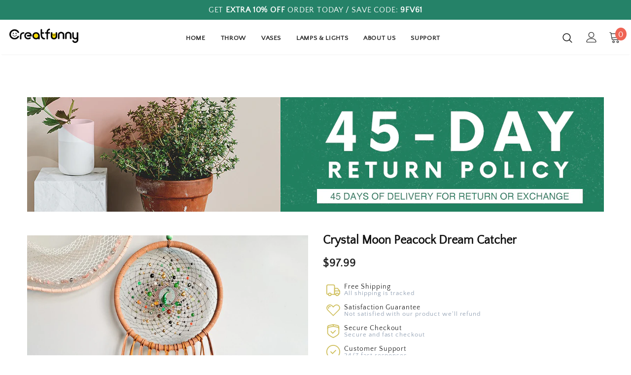

--- FILE ---
content_type: text/html; charset=utf-8
request_url: https://creatfunny.com/es/products/green-feather-crystal-moon-dream-catcher
body_size: 46467
content:
<!doctype html>
<!--[if lt IE 7]><html class="no-js lt-ie9 lt-ie8 lt-ie7" lang="en"> <![endif]-->
<!--[if IE 7]><html class="no-js lt-ie9 lt-ie8" lang="en"> <![endif]-->
<!--[if IE 8]><html class="no-js lt-ie9" lang="en"> <![endif]-->
<!--[if IE 9 ]><html class="ie9 no-js"> <![endif]-->
<!--[if (gt IE 9)|!(IE)]><!--> <html class="no-js"> <!--<![endif]-->
<head>

        <script>
          window.MFP = {};
          window.MFP.enable = true;
          window.MFP.FbPixelSets = {"myshopifyDomain":"ailevape.myshopify.com","pixelSets":[{"pixelId":"1043224219345964","collectionId":null}]};
          
          window.MFP.pageType = "product";
          window.MFP.collections = [{"id":238418723016,"handle":"custom-made","updated_at":"2026-01-05T20:05:09+08:00","published_at":"2020-12-11T19:19:01+08:00","sort_order":"manual","template_suffix":"","published_scope":"global","title":"Custom Made","body_html":""},{"id":238270283976,"handle":"dream-catcher","updated_at":"2025-09-03T19:04:44+08:00","published_at":"2020-12-09T20:21:38+08:00","sort_order":"manual","template_suffix":"","published_scope":"global","title":"Dream Catcher","body_html":"\u003cdiv style=\"text-align: center;\"\u003eDream Catcher originated in the 18th century. Indians used it to capture good dreams they believed that both good and bad dreams fill the air at night. Dream catcher acts like a spider's web by trapping the bad dreams and filters good dreams. Good dreams gently flow down from the feathers to reach the sleeping people, take people into sweet dreams and comfortable sleep. When the sunlight of morning the bad dreams trapped on the net are destroyed. Whether you're want to bring a good dream or decorate your room, you'll be able to find the right one in our dream catcher list.\u003c\/div\u003e\n\u003cdiv id=\"gtx-trans\" style=\"position: absolute; left: -10px; top: -20px;\"\u003e\n\u003cdiv class=\"gtx-trans-icon\"\u003e\u003c\/div\u003e\n\u003c\/div\u003e"},{"id":210158420127,"handle":"google-product","updated_at":"2026-01-14T20:03:39+08:00","published_at":"2020-08-02T23:45:31+08:00","sort_order":"best-selling","template_suffix":"","published_scope":"global","title":"Google Product","body_html":""},{"id":185121505417,"handle":"handmade","updated_at":"2026-01-14T20:03:39+08:00","published_at":"2020-04-26T17:42:15+08:00","sort_order":"manual","template_suffix":"","published_scope":"global","title":"Handmade Ideas","body_html":"","image":{"created_at":"2020-04-26T22:39:26+08:00","alt":null,"width":475,"height":400,"src":"\/\/creatfunny.com\/cdn\/shop\/collections\/Toys_Kids_Diy.jpg?v=1587911966"}},{"id":227299885215,"handle":"home-decor","updated_at":"2026-01-14T20:03:39+08:00","published_at":"2020-11-07T19:57:02+08:00","sort_order":"manual","template_suffix":"","published_scope":"global","title":"Home Decor Ideas","body_html":""},{"id":601439862984,"handle":"wall-hanging-dreamcatchers","updated_at":"2026-01-14T20:03:39+08:00","published_at":"2023-10-16T17:50:28+08:00","sort_order":"manual","template_suffix":"","published_scope":"global","title":"Wall Hanging \u0026 Dreamcatchers","body_html":""}];
          
        </script>
      
  


<script type="text/javascript">var _0x219b=['performance','mark','shopsheriff.amp-snippet.start','/cart','location','pathname','referrer','includes','ampproject.org','/a/s/','utm','search','origin','utm_source=shopsheriff&utm_medium=amp&utm_campaign=shopsheriff&utm_content=add-to-cart','shopsheriff.amp-snippet.end'];(function(_0x42bb99,_0x41a90d){var _0x1fad75=function(_0xc3a99f){while(--_0xc3a99f){_0x42bb99['push'](_0x42bb99['shift']());}};_0x1fad75(++_0x41a90d);}(_0x219b,0xd2));var _0x2ecd=function(_0x1ebbf5,_0x3665c6){_0x1ebbf5=_0x1ebbf5-0x0;var _0x341a8c=_0x219b[_0x1ebbf5];return _0x341a8c;};var a=window['performance']&&window[_0x2ecd('0x0')][_0x2ecd('0x1')];if(a){window[_0x2ecd('0x0')][_0x2ecd('0x1')](_0x2ecd('0x2'));}var doc=document;var redirect=_0x2ecd('0x3')===window[_0x2ecd('0x4')][_0x2ecd('0x5')]&&(doc[_0x2ecd('0x6')][_0x2ecd('0x7')](_0x2ecd('0x8'))||doc[_0x2ecd('0x6')]['includes'](_0x2ecd('0x9')))&&!doc[_0x2ecd('0x4')]['search'][_0x2ecd('0x7')](_0x2ecd('0xa'));if(redirect){var f=doc[_0x2ecd('0x4')][_0x2ecd('0xb')]?'&':'?';window['location']=window['location'][_0x2ecd('0xc')]+window['location']['pathname']+f+_0x2ecd('0xd');}if(a){window[_0x2ecd('0x0')]['mark'](_0x2ecd('0xe'));}</script>


   <link rel="amphtml" href="https://www.creatfunny.com/a/s/products/green-feather-crystal-moon-dream-catcher">




  <!-- Basic page needs ================================================== -->
  <meta charset="utf-8">
  <meta http-equiv="X-UA-Compatible" content="IE=edge,chrome=1">
	
  <!-- Title and description ================================================== -->
  <title>
  Green Feather Crystal Moon Dream Catcher - Creatfunny
  </title>

  
  <meta name="description" content="This Green Feather Crystal Moon Dream Catcher is handmade and comes with crystal beads of various colors and premium quality simulation feathers. 2 sizes are available: 8 inches / 20cm,  6.2 inches/16cm diameter, 27.5 inches / 70 cm long at the longest point. The moon made of crystal in the middle of the net and crystal beads represent the stars,">
  

  <!-- Product meta ================================================== -->
  

  <meta property="og:url" content="https://creatfunny.com/es/products/green-feather-crystal-moon-dream-catcher">
  <meta property="og:site_name" content="Creatfunny">
  <!-- /snippets/twitter-card.liquid -->





  <meta name="twitter:card" content="product">
  <meta name="twitter:title" content="Crystal Moon Peacock Dream Catcher">
  <meta name="twitter:description" content="This item is custom made takes approximately 1 week, if you need more info or help, please via below &quot;ASK ABOUT THIS PRODUCT&quot; contact us, we will get back to you ASAP. Hoop Diameter Processing Time 8 inches / 20cm  9 Days 6.2 inches/16cm 7 Days Gorgeous and Unique Our Crystal Moon Peacock Dream Catcher is handmade with crystal beads of various colors and premium quality simulation feathers. 2 sizes are available: 8 inches / 20cm,  6.2 inches/16cm diameter, 27.5 inches / 70 cm long at the longest point. There is a crystal moon in the center of the net, beads represent the stars just like the moon around by stars in the night sky, bring this beautiful scene into your room and helping you relax, blessings of nature, keep away those bad dreams.  Easy to Display Simple hook or nail (whichever is your preference) is all">
  <meta name="twitter:image" content="https://creatfunny.com/cdn/shop/products/GreenFeatherCrystalMoonDreamCatcher5_medium.jpg?v=1610864654">
  <meta name="twitter:image:width" content="240">
  <meta name="twitter:image:height" content="240">
  <meta name="twitter:label1" content="Price">
  <meta name="twitter:data1" content="From $79.99 USD">
  
  <meta name="twitter:label2" content="Brand">
  <meta name="twitter:data2" content="Creatfunny">
  



  <!-- Helpers ================================================== -->
  <link rel="canonical" href="https://creatfunny.com/es/products/green-feather-crystal-moon-dream-catcher">
  <meta name="viewport" content="width=device-width, initial-scale=1, maximum-scale=1, user-scalable=0, minimal-ui">
  
  <!-- Favicon -->
  
  <link rel="shortcut icon" href="//creatfunny.com/cdn/shop/files/57x57_ecec0be9-980e-4380-9f2b-3c966c7ef0b6_32x32.png?v=1613536760" type="image/png">
  
  
  <!-- Noindex -->
  
	<meta name="robots" content="index">
  
  <!-- End Noindex -->

  <!-- Google Tag Manager -->
<script>(function(w,d,s,l,i){w[l]=w[l]||[];w[l].push({'gtm.start':
new Date().getTime(),event:'gtm.js'});var f=d.getElementsByTagName(s)[0],
j=d.createElement(s),dl=l!='dataLayer'?'&l='+l:'';j.async=true;j.src=
'https://www.googletagmanager.com/gtm.js?id='+i+dl;f.parentNode.insertBefore(j,f);
})(window,document,'script','dataLayer','GTM-PV6L4ZW');</script>
<!-- End Google Tag Manager -->
  
  <!-- Facebook Domains Ver -->
  
  <meta name="facebook-domain-verification" content="5ry4vl1l9svkpgg58y0umu5a6ussk8" />
  
  <!-- Facebook Domains Ver End -->
 
   <!-- fonts -->
  
<script type="text/javascript">
  WebFontConfig = {
    google: { families: [ 
      
          'Quattrocento Sans, sans-serif:100,200,300,400,500,600,700,800,900'
	  
      
      	
      		,
      	      
        'Quattrocento Sans, sans-serif:100,200,300,400,500,600,700,800,900'
	  
    ] }
  };
  
  (function() {
    var wf = document.createElement('script');
    wf.src = ('https:' == document.location.protocol ? 'https' : 'http') +
      '://ajax.googleapis.com/ajax/libs/webfont/1/webfont.js';
    wf.type = 'text/javascript';
    wf.async = 'true';
    var s = document.getElementsByTagName('script')[0];
    s.parentNode.insertBefore(wf, s);
  })(); 
</script>

  
  <!-- Styles -->
  <link href="//creatfunny.com/cdn/shop/t/19/assets/vendor.min.css?v=100472052405884710241595434192" rel="stylesheet" type="text/css" media="all" />
<link href="//creatfunny.com/cdn/shop/t/19/assets/theme-styles.scss.css?v=138317114718326332471698434811" rel="stylesheet" type="text/css" media="all" />
<link href="//creatfunny.com/cdn/shop/t/19/assets/theme-styles-responsive.scss.css?v=6799172990498358451697398705" rel="stylesheet" type="text/css" media="all" />
  
   <!-- Scripts -->
  <script src="//creatfunny.com/cdn/shop/t/19/assets/jquery.min.js?v=56888366816115934351595434186" type="text/javascript"></script>
<script src="//creatfunny.com/cdn/shop/t/19/assets/jquery-cookie.min.js?v=72365755745404048181595434184" type="text/javascript"></script>
<script src="//creatfunny.com/cdn/shop/t/19/assets/lazysizes.min.js?v=84414966064882348651595434188" type="text/javascript"></script>

<script>
  	window.lazySizesConfig = window.lazySizesConfig || {};
    lazySizesConfig.loadMode = 1;
    window.lazySizesConfig.init = false;
    lazySizes.init();
  
    window.ajax_cart = "normal";
    window.money_format = "<span class=money>${{amount}}</span>";//"<span class=money>${{amount}} USD</span>";
    window.shop_currency = "USD";
    window.show_multiple_currencies = false;
    window.use_color_swatch = false;
    window.color_swatch_style = "variant";
    window.enable_sidebar_multiple_choice = true;
    window.file_url = "//creatfunny.com/cdn/shop/files/?v=5732";
    window.asset_url = "";
    window.router = "/es";
    window.swatch_recently = "color";
    
    window.inventory_text = {
        in_stock: "In stock",
        many_in_stock: "Many in stock",
        out_of_stock: "Out of stock",
        add_to_cart: "Agregar al carrito",
        add_all_to_cart: "Add all to Cart",
        sold_out: "Agotado",
        select_options : "Select options",
        unavailable: "No disponible",
        no_more_product: "No more product",
        show_options: "Show Variants",
        hide_options: "Hide Variants",
        adding : "Adding",
        thank_you : "Thank You",
        add_more : "Add More",
        cart_feedback : "Added",
        add_wishlist : "Add to Wish List",
        remove_wishlist : "Remove Wish List",
        previous: "Prev",
        next: "Next",
      	pre_order : "Pre Order",
    };
    window.multi_lang = false;
    window.infinity_scroll_feature = true;
    window.newsletter_popup = false;
</script>

  <!-- Header hook for plugins ================================ -->
  <script>window.performance && window.performance.mark && window.performance.mark('shopify.content_for_header.start');</script><meta name="google-site-verification" content="CeSbSqdZgzy6kHa5thY45-4xGAIGYwZkIH4WoPdJcV0">
<meta id="shopify-digital-wallet" name="shopify-digital-wallet" content="/11232542786/digital_wallets/dialog">
<meta name="shopify-checkout-api-token" content="e3589bd825cf5ac74c936ed2d163381a">
<meta id="in-context-paypal-metadata" data-shop-id="11232542786" data-venmo-supported="false" data-environment="production" data-locale="es_ES" data-paypal-v4="true" data-currency="USD">
<link rel="alternate" hreflang="x-default" href="https://creatfunny.com/products/green-feather-crystal-moon-dream-catcher">
<link rel="alternate" hreflang="en" href="https://creatfunny.com/products/green-feather-crystal-moon-dream-catcher">
<link rel="alternate" hreflang="fr" href="https://creatfunny.com/fr/products/green-feather-crystal-moon-dream-catcher">
<link rel="alternate" hreflang="it" href="https://creatfunny.com/it/products/green-feather-crystal-moon-dream-catcher">
<link rel="alternate" hreflang="de" href="https://creatfunny.com/de/products/green-feather-crystal-moon-dream-catcher">
<link rel="alternate" hreflang="es" href="https://creatfunny.com/es/products/green-feather-crystal-moon-dream-catcher">
<link rel="alternate" hreflang="pt" href="https://creatfunny.com/pt/products/green-feather-crystal-moon-dream-catcher">
<link rel="alternate" type="application/json+oembed" href="https://creatfunny.com/es/products/green-feather-crystal-moon-dream-catcher.oembed">
<script async="async" src="/checkouts/internal/preloads.js?locale=es-US"></script>
<script id="shopify-features" type="application/json">{"accessToken":"e3589bd825cf5ac74c936ed2d163381a","betas":["rich-media-storefront-analytics"],"domain":"creatfunny.com","predictiveSearch":true,"shopId":11232542786,"locale":"es"}</script>
<script>var Shopify = Shopify || {};
Shopify.shop = "ailevape.myshopify.com";
Shopify.locale = "es";
Shopify.currency = {"active":"USD","rate":"1.0"};
Shopify.country = "US";
Shopify.theme = {"name":"EA Creatfunny","id":105941794975,"schema_name":"Ella","schema_version":"3.0.0","theme_store_id":null,"role":"main"};
Shopify.theme.handle = "null";
Shopify.theme.style = {"id":null,"handle":null};
Shopify.cdnHost = "creatfunny.com/cdn";
Shopify.routes = Shopify.routes || {};
Shopify.routes.root = "/es/";</script>
<script type="module">!function(o){(o.Shopify=o.Shopify||{}).modules=!0}(window);</script>
<script>!function(o){function n(){var o=[];function n(){o.push(Array.prototype.slice.apply(arguments))}return n.q=o,n}var t=o.Shopify=o.Shopify||{};t.loadFeatures=n(),t.autoloadFeatures=n()}(window);</script>
<script id="shop-js-analytics" type="application/json">{"pageType":"product"}</script>
<script defer="defer" async type="module" src="//creatfunny.com/cdn/shopifycloud/shop-js/modules/v2/client.init-shop-cart-sync_2Gr3Q33f.es.esm.js"></script>
<script defer="defer" async type="module" src="//creatfunny.com/cdn/shopifycloud/shop-js/modules/v2/chunk.common_noJfOIa7.esm.js"></script>
<script defer="defer" async type="module" src="//creatfunny.com/cdn/shopifycloud/shop-js/modules/v2/chunk.modal_Deo2FJQo.esm.js"></script>
<script type="module">
  await import("//creatfunny.com/cdn/shopifycloud/shop-js/modules/v2/client.init-shop-cart-sync_2Gr3Q33f.es.esm.js");
await import("//creatfunny.com/cdn/shopifycloud/shop-js/modules/v2/chunk.common_noJfOIa7.esm.js");
await import("//creatfunny.com/cdn/shopifycloud/shop-js/modules/v2/chunk.modal_Deo2FJQo.esm.js");

  window.Shopify.SignInWithShop?.initShopCartSync?.({"fedCMEnabled":true,"windoidEnabled":true});

</script>
<script>(function() {
  var isLoaded = false;
  function asyncLoad() {
    if (isLoaded) return;
    isLoaded = true;
    var urls = ["https:\/\/loox.io\/widget\/EyZAC20ZG_\/loox.1580789181457.js?shop=ailevape.myshopify.com","https:\/\/ecommplugins-scripts.trustpilot.com\/v2.1\/js\/header.min.js?settings=eyJrZXkiOiJpdDhlbGRpRVhoTVRWOUNIIn0=\u0026v=2.5\u0026shop=ailevape.myshopify.com","https:\/\/ecommplugins-trustboxsettings.trustpilot.com\/ailevape.myshopify.com.js?settings=1601381530898\u0026shop=ailevape.myshopify.com","\/\/cdn.shopify.com\/proxy\/2550ce69f4cb8c199308a9adbd28eba5acb06d1a9f17ca7a391edf42bba76ba6\/api.goaffpro.com\/loader.js?shop=ailevape.myshopify.com\u0026sp-cache-control=cHVibGljLCBtYXgtYWdlPTkwMA","https:\/\/cdncozyantitheft.addons.business\/js\/script_tags\/ailevape\/fUSaftuzFxbDhb9BDHXMU4eQEKBc5cLn.js?shop=ailevape.myshopify.com","https:\/\/cdn.hextom.com\/js\/ultimatesalesboost.js?shop=ailevape.myshopify.com"];
    for (var i = 0; i < urls.length; i++) {
      var s = document.createElement('script');
      s.type = 'text/javascript';
      s.async = true;
      s.src = urls[i];
      var x = document.getElementsByTagName('script')[0];
      x.parentNode.insertBefore(s, x);
    }
  };
  if(window.attachEvent) {
    window.attachEvent('onload', asyncLoad);
  } else {
    window.addEventListener('load', asyncLoad, false);
  }
})();</script>
<script id="__st">var __st={"a":11232542786,"offset":28800,"reqid":"8ca5ec5a-a4c0-49c6-bec7-6a2231678c94-1769060564","pageurl":"creatfunny.com\/es\/products\/green-feather-crystal-moon-dream-catcher","u":"81ead5628d85","p":"product","rtyp":"product","rid":6113763066056};</script>
<script>window.ShopifyPaypalV4VisibilityTracking = true;</script>
<script id="captcha-bootstrap">!function(){'use strict';const t='contact',e='account',n='new_comment',o=[[t,t],['blogs',n],['comments',n],[t,'customer']],c=[[e,'customer_login'],[e,'guest_login'],[e,'recover_customer_password'],[e,'create_customer']],r=t=>t.map((([t,e])=>`form[action*='/${t}']:not([data-nocaptcha='true']) input[name='form_type'][value='${e}']`)).join(','),a=t=>()=>t?[...document.querySelectorAll(t)].map((t=>t.form)):[];function s(){const t=[...o],e=r(t);return a(e)}const i='password',u='form_key',d=['recaptcha-v3-token','g-recaptcha-response','h-captcha-response',i],f=()=>{try{return window.sessionStorage}catch{return}},m='__shopify_v',_=t=>t.elements[u];function p(t,e,n=!1){try{const o=window.sessionStorage,c=JSON.parse(o.getItem(e)),{data:r}=function(t){const{data:e,action:n}=t;return t[m]||n?{data:e,action:n}:{data:t,action:n}}(c);for(const[e,n]of Object.entries(r))t.elements[e]&&(t.elements[e].value=n);n&&o.removeItem(e)}catch(o){console.error('form repopulation failed',{error:o})}}const l='form_type',E='cptcha';function T(t){t.dataset[E]=!0}const w=window,h=w.document,L='Shopify',v='ce_forms',y='captcha';let A=!1;((t,e)=>{const n=(g='f06e6c50-85a8-45c8-87d0-21a2b65856fe',I='https://cdn.shopify.com/shopifycloud/storefront-forms-hcaptcha/ce_storefront_forms_captcha_hcaptcha.v1.5.2.iife.js',D={infoText:'Protegido por hCaptcha',privacyText:'Privacidad',termsText:'Términos'},(t,e,n)=>{const o=w[L][v],c=o.bindForm;if(c)return c(t,g,e,D).then(n);var r;o.q.push([[t,g,e,D],n]),r=I,A||(h.body.append(Object.assign(h.createElement('script'),{id:'captcha-provider',async:!0,src:r})),A=!0)});var g,I,D;w[L]=w[L]||{},w[L][v]=w[L][v]||{},w[L][v].q=[],w[L][y]=w[L][y]||{},w[L][y].protect=function(t,e){n(t,void 0,e),T(t)},Object.freeze(w[L][y]),function(t,e,n,w,h,L){const[v,y,A,g]=function(t,e,n){const i=e?o:[],u=t?c:[],d=[...i,...u],f=r(d),m=r(i),_=r(d.filter((([t,e])=>n.includes(e))));return[a(f),a(m),a(_),s()]}(w,h,L),I=t=>{const e=t.target;return e instanceof HTMLFormElement?e:e&&e.form},D=t=>v().includes(t);t.addEventListener('submit',(t=>{const e=I(t);if(!e)return;const n=D(e)&&!e.dataset.hcaptchaBound&&!e.dataset.recaptchaBound,o=_(e),c=g().includes(e)&&(!o||!o.value);(n||c)&&t.preventDefault(),c&&!n&&(function(t){try{if(!f())return;!function(t){const e=f();if(!e)return;const n=_(t);if(!n)return;const o=n.value;o&&e.removeItem(o)}(t);const e=Array.from(Array(32),(()=>Math.random().toString(36)[2])).join('');!function(t,e){_(t)||t.append(Object.assign(document.createElement('input'),{type:'hidden',name:u})),t.elements[u].value=e}(t,e),function(t,e){const n=f();if(!n)return;const o=[...t.querySelectorAll(`input[type='${i}']`)].map((({name:t})=>t)),c=[...d,...o],r={};for(const[a,s]of new FormData(t).entries())c.includes(a)||(r[a]=s);n.setItem(e,JSON.stringify({[m]:1,action:t.action,data:r}))}(t,e)}catch(e){console.error('failed to persist form',e)}}(e),e.submit())}));const S=(t,e)=>{t&&!t.dataset[E]&&(n(t,e.some((e=>e===t))),T(t))};for(const o of['focusin','change'])t.addEventListener(o,(t=>{const e=I(t);D(e)&&S(e,y())}));const B=e.get('form_key'),M=e.get(l),P=B&&M;t.addEventListener('DOMContentLoaded',(()=>{const t=y();if(P)for(const e of t)e.elements[l].value===M&&p(e,B);[...new Set([...A(),...v().filter((t=>'true'===t.dataset.shopifyCaptcha))])].forEach((e=>S(e,t)))}))}(h,new URLSearchParams(w.location.search),n,t,e,['guest_login'])})(!0,!0)}();</script>
<script integrity="sha256-4kQ18oKyAcykRKYeNunJcIwy7WH5gtpwJnB7kiuLZ1E=" data-source-attribution="shopify.loadfeatures" defer="defer" src="//creatfunny.com/cdn/shopifycloud/storefront/assets/storefront/load_feature-a0a9edcb.js" crossorigin="anonymous"></script>
<script data-source-attribution="shopify.dynamic_checkout.dynamic.init">var Shopify=Shopify||{};Shopify.PaymentButton=Shopify.PaymentButton||{isStorefrontPortableWallets:!0,init:function(){window.Shopify.PaymentButton.init=function(){};var t=document.createElement("script");t.src="https://creatfunny.com/cdn/shopifycloud/portable-wallets/latest/portable-wallets.es.js",t.type="module",document.head.appendChild(t)}};
</script>
<script data-source-attribution="shopify.dynamic_checkout.buyer_consent">
  function portableWalletsHideBuyerConsent(e){var t=document.getElementById("shopify-buyer-consent"),n=document.getElementById("shopify-subscription-policy-button");t&&n&&(t.classList.add("hidden"),t.setAttribute("aria-hidden","true"),n.removeEventListener("click",e))}function portableWalletsShowBuyerConsent(e){var t=document.getElementById("shopify-buyer-consent"),n=document.getElementById("shopify-subscription-policy-button");t&&n&&(t.classList.remove("hidden"),t.removeAttribute("aria-hidden"),n.addEventListener("click",e))}window.Shopify?.PaymentButton&&(window.Shopify.PaymentButton.hideBuyerConsent=portableWalletsHideBuyerConsent,window.Shopify.PaymentButton.showBuyerConsent=portableWalletsShowBuyerConsent);
</script>
<script>
  function portableWalletsCleanup(e){e&&e.src&&console.error("Failed to load portable wallets script "+e.src);var t=document.querySelectorAll("shopify-accelerated-checkout .shopify-payment-button__skeleton, shopify-accelerated-checkout-cart .wallet-cart-button__skeleton"),e=document.getElementById("shopify-buyer-consent");for(let e=0;e<t.length;e++)t[e].remove();e&&e.remove()}function portableWalletsNotLoadedAsModule(e){e instanceof ErrorEvent&&"string"==typeof e.message&&e.message.includes("import.meta")&&"string"==typeof e.filename&&e.filename.includes("portable-wallets")&&(window.removeEventListener("error",portableWalletsNotLoadedAsModule),window.Shopify.PaymentButton.failedToLoad=e,"loading"===document.readyState?document.addEventListener("DOMContentLoaded",window.Shopify.PaymentButton.init):window.Shopify.PaymentButton.init())}window.addEventListener("error",portableWalletsNotLoadedAsModule);
</script>

<script type="module" src="https://creatfunny.com/cdn/shopifycloud/portable-wallets/latest/portable-wallets.es.js" onError="portableWalletsCleanup(this)" crossorigin="anonymous"></script>
<script nomodule>
  document.addEventListener("DOMContentLoaded", portableWalletsCleanup);
</script>

<link id="shopify-accelerated-checkout-styles" rel="stylesheet" media="screen" href="https://creatfunny.com/cdn/shopifycloud/portable-wallets/latest/accelerated-checkout-backwards-compat.css" crossorigin="anonymous">
<style id="shopify-accelerated-checkout-cart">
        #shopify-buyer-consent {
  margin-top: 1em;
  display: inline-block;
  width: 100%;
}

#shopify-buyer-consent.hidden {
  display: none;
}

#shopify-subscription-policy-button {
  background: none;
  border: none;
  padding: 0;
  text-decoration: underline;
  font-size: inherit;
  cursor: pointer;
}

#shopify-subscription-policy-button::before {
  box-shadow: none;
}

      </style>

<script>window.performance && window.performance.mark && window.performance.mark('shopify.content_for_header.end');</script>

<script>window.BOLD = window.BOLD || {};
    window.BOLD.common = window.BOLD.common || {};
    window.BOLD.common.Shopify = window.BOLD.common.Shopify || {};
    window.BOLD.common.Shopify.shop = {
      domain: 'creatfunny.com',
      permanent_domain: 'ailevape.myshopify.com',
      url: 'https://creatfunny.com',
      secure_url: 'https://creatfunny.com',
      money_format: "\u003cspan class=money\u003e${{amount}}\u003c\/span\u003e",
      currency: "USD"
    };
    window.BOLD.common.Shopify.customer = {
      id: null,
      tags: null,
    };
    window.BOLD.common.Shopify.cart = {"note":null,"attributes":{},"original_total_price":0,"total_price":0,"total_discount":0,"total_weight":0.0,"item_count":0,"items":[],"requires_shipping":false,"currency":"USD","items_subtotal_price":0,"cart_level_discount_applications":[],"checkout_charge_amount":0};
    window.BOLD.common.template = 'product';window.BOLD.common.Shopify.formatMoney = function(money, format) {
        function n(t, e) {
            return "undefined" == typeof t ? e : t
        }
        function r(t, e, r, i) {
            if (e = n(e, 2),
                r = n(r, ","),
                i = n(i, "."),
            isNaN(t) || null == t)
                return 0;
            t = (t / 100).toFixed(e);
            var o = t.split(".")
                , a = o[0].replace(/(\d)(?=(\d\d\d)+(?!\d))/g, "$1" + r)
                , s = o[1] ? i + o[1] : "";
            return a + s
        }
        "string" == typeof money && (money = money.replace(".", ""));
        var i = ""
            , o = /\{\{\s*(\w+)\s*\}\}/
            , a = format || window.BOLD.common.Shopify.shop.money_format || window.Shopify.money_format || "$ {{ amount }}";
        switch (a.match(o)[1]) {
            case "amount":
                i = r(money, 2, ",", ".");
                break;
            case "amount_no_decimals":
                i = r(money, 0, ",", ".");
                break;
            case "amount_with_comma_separator":
                i = r(money, 2, ".", ",");
                break;
            case "amount_no_decimals_with_comma_separator":
                i = r(money, 0, ".", ",");
                break;
            case "amount_with_space_separator":
                i = r(money, 2, " ", ",");
                break;
            case "amount_no_decimals_with_space_separator":
                i = r(money, 0, " ", ",");
                break;
            case "amount_with_apostrophe_separator":
                i = r(money, 2, "'", ".");
                break;
        }
        return a.replace(o, i);
    };
    window.BOLD.common.Shopify.saveProduct = function (handle, product) {
      if (typeof handle === 'string' && typeof window.BOLD.common.Shopify.products[handle] === 'undefined') {
        if (typeof product === 'number') {
          window.BOLD.common.Shopify.handles[product] = handle;
          product = { id: product };
        }
        window.BOLD.common.Shopify.products[handle] = product;
      }
    };
    window.BOLD.common.Shopify.saveVariant = function (variant_id, variant) {
      if (typeof variant_id === 'number' && typeof window.BOLD.common.Shopify.variants[variant_id] === 'undefined') {
        window.BOLD.common.Shopify.variants[variant_id] = variant;
      }
    };window.BOLD.common.Shopify.products = window.BOLD.common.Shopify.products || {};
    window.BOLD.common.Shopify.variants = window.BOLD.common.Shopify.variants || {};
    window.BOLD.common.Shopify.handles = window.BOLD.common.Shopify.handles || {};window.BOLD.common.Shopify.handle = "green-feather-crystal-moon-dream-catcher"
window.BOLD.common.Shopify.saveProduct("green-feather-crystal-moon-dream-catcher", 6113763066056);window.BOLD.common.Shopify.saveVariant(37653567504584, { product_id: 6113763066056, product_handle: "green-feather-crystal-moon-dream-catcher", price: 7999, group_id: '', csp_metafield: {}});window.BOLD.common.Shopify.saveVariant(37653567471816, { product_id: 6113763066056, product_handle: "green-feather-crystal-moon-dream-catcher", price: 9799, group_id: '', csp_metafield: {}});window.BOLD.apps_installed = {"Currency":1} || {};window.BOLD.common.Shopify.metafields = window.BOLD.common.Shopify.metafields || {};window.BOLD.common.Shopify.metafields["bold_rp"] = {};window.BOLD.common.Shopify.metafields["bold_csp_defaults"] = {};window.BOLD.common.cacheParams = window.BOLD.common.cacheParams || {};
</script><!--[if lt IE 9]>
  <script src="//html5shiv.googlecode.com/svn/trunk/html5.js" type="text/javascript"></script>
  <![endif]-->

  
  
  

  <script>

    Shopify.productOptionsMap = {};
    Shopify.quickViewOptionsMap = {};

    Shopify.updateOptionsInSelector = function(selectorIndex, wrapperSlt) {
        Shopify.optionsMap = wrapperSlt === '.product' ? Shopify.productOptionsMap : Shopify.quickViewOptionsMap;

        switch (selectorIndex) {
            case 0:
                var key = 'root';
                var selector = $(wrapperSlt + ' .single-option-selector:eq(0)');
                break;
            case 1:
                var key = $(wrapperSlt + ' .single-option-selector:eq(0)').val();
                var selector = $(wrapperSlt + ' .single-option-selector:eq(1)');
                break;
            case 2:
                var key = $(wrapperSlt + ' .single-option-selector:eq(0)').val();
                key += ' / ' + $(wrapperSlt + ' .single-option-selector:eq(1)').val();
                var selector = $(wrapperSlt + ' .single-option-selector:eq(2)');
        }

        var initialValue = selector.val();

        selector.empty();

        var availableOptions = Shopify.optionsMap[key];

        if (availableOptions && availableOptions.length) {
            for (var i = 0; i < availableOptions.length; i++) {
                var option = availableOptions[i];

                var newOption = $('<option></option>').val(option).html(option);

                selector.append(newOption);
            }

            $(wrapperSlt + ' .swatch[data-option-index="' + selectorIndex + '"] .swatch-element').each(function() {
                if ($.inArray($(this).attr('data-value'), availableOptions) !== -1) {
                    $(this).removeClass('soldout').find(':radio').removeAttr('disabled', 'disabled').removeAttr('checked');
                }
                else {
                    $(this).addClass('soldout').find(':radio').removeAttr('checked').attr('disabled', 'disabled');
                }
            });

            if ($.inArray(initialValue, availableOptions) !== -1) {
                selector.val(initialValue);
            }

            selector.trigger('change');
        };
    };

    Shopify.linkOptionSelectors = function(product, wrapperSlt) {
        // Building our mapping object.
        Shopify.optionsMap = wrapperSlt === '.product' ? Shopify.productOptionsMap : Shopify.quickViewOptionsMap;

        for (var i = 0; i < product.variants.length; i++) {
            var variant = product.variants[i];

            if (variant.available) {
                // Gathering values for the 1st drop-down.
                Shopify.optionsMap['root'] = Shopify.optionsMap['root'] || [];

                Shopify.optionsMap['root'].push(variant.option1);
                Shopify.optionsMap['root'] = Shopify.uniq(Shopify.optionsMap['root']);

                // Gathering values for the 2nd drop-down.
                if (product.options.length > 1) {
                var key = variant.option1;
                    Shopify.optionsMap[key] = Shopify.optionsMap[key] || [];
                    Shopify.optionsMap[key].push(variant.option2);
                    Shopify.optionsMap[key] = Shopify.uniq(Shopify.optionsMap[key]);
                }

                // Gathering values for the 3rd drop-down.
                if (product.options.length === 3) {
                    var key = variant.option1 + ' / ' + variant.option2;
                    Shopify.optionsMap[key] = Shopify.optionsMap[key] || [];
                    Shopify.optionsMap[key].push(variant.option3);
                    Shopify.optionsMap[key] = Shopify.uniq(Shopify.optionsMap[key]);
                }
            }
        };

        // Update options right away.
        Shopify.updateOptionsInSelector(0, wrapperSlt);

        if (product.options.length > 1) Shopify.updateOptionsInSelector(1, wrapperSlt);
        if (product.options.length === 3) Shopify.updateOptionsInSelector(2, wrapperSlt);

        // When there is an update in the first dropdown.
        $(wrapperSlt + " .single-option-selector:eq(0)").change(function() {
            Shopify.updateOptionsInSelector(1, wrapperSlt);
            if (product.options.length === 3) Shopify.updateOptionsInSelector(2, wrapperSlt);
            return true;
        });

        // When there is an update in the second dropdown.
        $(wrapperSlt + " .single-option-selector:eq(1)").change(function() {
            if (product.options.length === 3) Shopify.updateOptionsInSelector(2, wrapperSlt);
            return true;
        });
    };
</script>


	<script>var loox_global_hash = '1746536986966';</script><script>var loox_floating_widget = {"active":true,"rtl":false,"position":"right","button_text":"Reviews","button_bg_color":"333333","button_text_color":"FFFFFF","display_on_home_page":true,"display_on_product_page":true,"display_on_cart_page":true,"display_on_other_pages":true,"hide_on_mobile":false,"orientation":"default"};
</script><style>.loox-reviews-default { max-width: 1200px; margin: 0 auto; }.loox-rating .loox-icon { color:#ffda00; }
:root { --lxs-rating-icon-color: #ffda00; }</style>
  
  
  <meta name="google-site-verification" content="CeSbSqdZgzy6kHa5thY45-4xGAIGYwZkIH4WoPdJcV0" />
  
  
<!-- Global site tag (gtag.js) - Google Analytics -->
<script async src="https://www.googletagmanager.com/gtag/js?id=G-0QZZPQX1H8"></script>
<script>
  window.dataLayer = window.dataLayer || [];
  function gtag(){dataLayer.push(arguments);}
  gtag('js', new Date());

  gtag('config', 'G-0QZZPQX1H8');
</script>

  
<!-- Global site tag (gtag.js) - Google Analytics End-->  
  
  <!-- Global site tag (gtag.js) - Google Ads: 733258466 -->
<script async src="https://www.googletagmanager.com/gtag/js?id=AW-733258466"></script>
<script>
  window.dataLayer = window.dataLayer || [];
  function gtag(){dataLayer.push(arguments);}
  gtag('js', new Date());

  gtag('config', 'AW-733258466');
</script>
  
<meta name="p:domain_verify" content="7073c4e4dd0d43d3418931ab358e725b"/>
  

 <!-- Pinterest Rich Pin -->
  
    <meta property="og:type" content="product" />
    <meta property="og:title" content="Crystal Moon Peacock Dream Catcher" />
    <meta property="og:description" content="This item is custom made takes approximately 1 week, if you need more info or help, please via below "ASK ABOUT THIS PRODUCT" contact us, we will get back to you ASAP.



Hoop Diameter
Processing Time


8 inches / 20cm
 9 Days


6.2 inches/16cm

7 Days





Gorgeous and Unique
Our Crystal Moon Peacock Dream Catcher is handmade with crystal beads of various colors and premium quality simulation feathers. 2 sizes are available: 8 inches / 20cm,  6.2 inches/16cm diameter, 27.5 inches / 70 cm long at the longest point. There is a crystal moon in the center of the net, beads represent the stars just like the moon around by stars in the night sky, bring this beautiful scene into your room and helping you relax, blessings of nature, keep away those bad dreams. 


Easy to Display
Simple hook or nail (whichever is your preference) is all that is required to hang it up.



Dream Catcher History

Dream Catcher originated in the 18th century. Indians used it to capture good dreams they believed that both good and bad dreams fill the air at night. Dream catcher acts like a spider's web by trapping the bad dreams and filters good dreams. Good dreams gently flow down from the feathers to reach the sleeping people, take people into sweet dreams and comfortable sleep. When the sunlight of morning the bad dreams trapped on the net are destroyed.



" />
    <meta property="og:url" content="/es/products/green-feather-crystal-moon-dream-catcher"/>
    <meta property="og:site_name" content="Creatfunny" />
    <meta property="product:price:amount" content="79.99" />
    <meta property="product:price:currency" content="" />
    <meta property="og:availability" content="instock" />
    
 <!-- End Pinterest Rich Pin -->
  
 <!-- Facebook Pixel Code -->
<script>
!function(f,b,e,v,n,t,s)
{if(f.fbq)return;n=f.fbq=function(){n.callMethod?
n.callMethod.apply(n,arguments):n.queue.push(arguments)};
if(!f._fbq)f._fbq=n;n.push=n;n.loaded=!0;n.version='2.0';
n.queue=[];t=b.createElement(e);t.async=!0;
t.src=v;s=b.getElementsByTagName(e)[0];
s.parentNode.insertBefore(t,s)}(window, document,'script',
'https://connect.facebook.net/en_US/fbevents.js');
fbq('init', '1043224219345964');
fbq('track', 'PageView');
</script>
<noscript><img height="1" width="1" style="display:none"
src="https://www.facebook.com/tr?id=1043224219345964&ev=PageView&noscript=1"
/></noscript>
<!-- End Facebook Pixel Code -->
<script>
  var weketingShop = {
    shop:"ailevape.myshopify.com",
    moneyFormat:"\u003cspan class=money\u003e${{amount}}\u003c\/span\u003e",productJson:{"id":6113763066056,"title":"Crystal Moon Peacock Dream Catcher","handle":"green-feather-crystal-moon-dream-catcher","description":"\u003cp style=\"text-align: center;\" data-mce-style=\"text-align: center;\"\u003e\u003cspan\u003eThis item is custom made takes approximately 1 week, \u003c\/span\u003e\u003cspan\u003eif you need more info or help, please via below \"\u003c\/span\u003e\u003cstrong\u003eASK ABOUT THIS PRODUCT\u003c\/strong\u003e\u003cspan\u003e\" contact us, we will get back to you ASAP.\u003c\/span\u003e\u003c\/p\u003e\n\u003ctable width=\"100%\"\u003e\n\u003ctbody\u003e\n\u003ctr\u003e\n\u003ctd style=\"width: 47.3783%; text-align: center;\" data-mce-style=\"width: 47.3783%; text-align: center;\"\u003e\u003cstrong\u003eHoop Diameter\u003c\/strong\u003e\u003c\/td\u003e\n\u003ctd style=\"width: 49.6255%; text-align: center;\" data-mce-style=\"width: 49.6255%; text-align: center;\"\u003e\u003cstrong\u003eProcessing Time\u003c\/strong\u003e\u003c\/td\u003e\n\u003c\/tr\u003e\n\u003ctr\u003e\n\u003ctd style=\"width: 47.3783%; text-align: center;\" data-mce-style=\"width: 47.3783%; text-align: center;\"\u003e8 inches \/ 20cm\u003c\/td\u003e\n\u003ctd style=\"width: 49.6255%; text-align: center;\" data-mce-style=\"width: 49.6255%; text-align: center;\"\u003e 9 Days\u003c\/td\u003e\n\u003c\/tr\u003e\n\u003ctr\u003e\n\u003ctd style=\"width: 47.3783%; text-align: center;\" data-mce-style=\"width: 47.3783%; text-align: center;\"\u003e6.2 inches\/16cm\u003c\/td\u003e\n\u003ctd style=\"width: 49.6255%; text-align: center;\" data-mce-style=\"width: 49.6255%; text-align: center;\"\u003e\n\u003cspan mce-data-marked=\"1\"\u003e7\u003c\/span\u003e\u003cspan\u003e Days\u003c\/span\u003e\n\u003c\/td\u003e\n\u003c\/tr\u003e\n\u003c\/tbody\u003e\n\u003c\/table\u003e\n\u003cbr\u003e\n\u003ch3 style=\"text-align: center;\" data-mce-style=\"text-align: center;\"\u003eGorgeous and Unique\u003c\/h3\u003e\n\u003cp style=\"text-align: center;\" data-mce-style=\"text-align: center;\"\u003eOur Crystal Moon Peacock \u003ca href=\"https:\/\/www.creatfunny.com\/collections\/dream-catcher\" data-mce-href=\"https:\/\/www.creatfunny.com\/collections\/dream-catcher\"\u003eDream Catcher\u003c\/a\u003e is handmade with crystal beads of various colors and premium quality simulation feathers. 2 sizes are available: \u003cstrong\u003e8 inches \/ 20cm\u003c\/strong\u003e,  \u003cstrong\u003e6.2 inches\/16cm diameter\u003c\/strong\u003e, 27.5 inches \/ 70 cm long at the longest point. There is a crystal moon in the center of the net, beads represent the stars just like the moon around by stars in the night sky, bring this beautiful scene into your room and helping you relax, blessings of nature, keep away those bad dreams. \u003c\/p\u003e\n\u003cp style=\"text-align: center;\" data-mce-style=\"text-align: center;\"\u003e\u003cimg alt=\"\" src=\"https:\/\/cdn.shopify.com\/s\/files\/1\/0112\/3254\/2786\/products\/GreenFeatherCrystalMoonDreamCatcher5_600x600.jpg?v=1607184840\"\u003e\u003c\/p\u003e\n\u003cp style=\"text-align: center;\" data-mce-style=\"text-align: center;\"\u003e\u003cimg alt=\"\" src=\"https:\/\/cdn.shopify.com\/s\/files\/1\/0112\/3254\/2786\/files\/Green_Feather_Crystal_Moon_Dream_Catcher7_600x600.jpg?v=1607184938\"\u003e\u003c\/p\u003e\n\u003ch3 style=\"text-align: center;\" data-mce-style=\"text-align: center;\"\u003eEasy to Display\u003c\/h3\u003e\n\u003cdiv style=\"text-align: center;\" data-mce-style=\"text-align: center;\"\u003eSimple hook or nail (whichever is your preference) is all that is required to hang it up.\u003c\/div\u003e\n\u003cbr\u003e\n\u003cdiv style=\"text-align: center;\" data-mce-style=\"text-align: center;\"\u003e\u003cimg src=\"https:\/\/cdn.shopify.com\/s\/files\/1\/0112\/3254\/2786\/files\/Green_Feather_Crystal_Moon_Dream_Catcher2_600x600.jpg?v=1607184938\" alt=\"\"\u003e\u003c\/div\u003e\n\u003cbr\u003e\n\u003ch3 style=\"text-align: center;\" data-mce-style=\"text-align: center;\"\u003eDream Catcher History\u003c\/h3\u003e\n\u003cdiv style=\"text-align: center;\" data-mce-style=\"text-align: center;\"\u003e\n\u003ca href=\"https:\/\/www.creatfunny.com\/collections\/dream-catcher\"\u003eDream Catcher\u003c\/a\u003e originated in the 18th century. Indians used it to capture good dreams they believed that both good and bad dreams fill the air at night. Dream catcher acts like a spider's web by trapping the bad dreams and filters good dreams. Good dreams gently flow down from the feathers to reach the sleeping people, take people into sweet dreams and comfortable sleep. When the sunlight of morning the bad dreams trapped on the net are destroyed.\u003c\/div\u003e\n\u003cbr\u003e\n\u003cdiv style=\"text-align: center;\" data-mce-style=\"text-align: center;\"\u003e\u003cimg alt=\"\" src=\"https:\/\/cdn.shopify.com\/s\/files\/1\/0112\/3254\/2786\/products\/GreenFeatherCrystalMoonDreamCatcher5_600x600.jpg?v=1607184840\"\u003e\u003c\/div\u003e\n\u003cbr\u003e\n\u003cdiv style=\"text-align: center;\" data-mce-style=\"text-align: center;\"\u003e\u003cimg alt=\"\" src=\"https:\/\/cdn.shopify.com\/s\/files\/1\/0112\/3254\/2786\/products\/GreenFeatherCrystalMoonDreamCatcher6_600x600.jpg?v=1607184832\"\u003e\u003c\/div\u003e","published_at":"2020-12-06T00:20:56+08:00","created_at":"2020-12-06T00:08:49+08:00","vendor":"Creatfunny","type":"dream catcher","tags":["bedroom","crystal","dream","dream catcher","feather","green","home accents","home decor","moon","wall decor"],"price":7999,"price_min":7999,"price_max":9799,"available":true,"price_varies":true,"compare_at_price":null,"compare_at_price_min":0,"compare_at_price_max":0,"compare_at_price_varies":false,"variants":[{"id":37653567504584,"title":"6.2 inches\/16cm","option1":"6.2 inches\/16cm","option2":null,"option3":null,"sku":"GREENDC256546216","requires_shipping":true,"taxable":false,"featured_image":{"id":22999902421192,"product_id":6113763066056,"position":5,"created_at":"2020-12-06T00:09:27+08:00","updated_at":"2020-12-06T00:20:16+08:00","alt":null,"width":800,"height":800,"src":"\/\/creatfunny.com\/cdn\/shop\/products\/GreenFeatherCrystalMoonDreamCatcher3.jpg?v=1607185216","variant_ids":[37653567504584]},"available":false,"name":"Crystal Moon Peacock Dream Catcher - 6.2 inches\/16cm","public_title":"6.2 inches\/16cm","options":["6.2 inches\/16cm"],"price":7999,"weight":0,"compare_at_price":null,"inventory_management":"shopify","barcode":"","featured_media":{"alt":null,"id":15170466382024,"position":5,"preview_image":{"aspect_ratio":1.0,"height":800,"width":800,"src":"\/\/creatfunny.com\/cdn\/shop\/products\/GreenFeatherCrystalMoonDreamCatcher3.jpg?v=1607185216"}},"requires_selling_plan":false,"selling_plan_allocations":[]},{"id":37653567471816,"title":"8 inches \/ 20cm","option1":"8 inches \/ 20cm","option2":null,"option3":null,"sku":"GREENDC25654820","requires_shipping":true,"taxable":false,"featured_image":{"id":22999931027656,"product_id":6113763066056,"position":1,"created_at":"2020-12-06T00:14:00+08:00","updated_at":"2021-01-17T14:24:14+08:00","alt":null,"width":800,"height":800,"src":"\/\/creatfunny.com\/cdn\/shop\/products\/GreenFeatherCrystalMoonDreamCatcher5.jpg?v=1610864654","variant_ids":[37653567471816]},"available":true,"name":"Crystal Moon Peacock Dream Catcher - 8 inches \/ 20cm","public_title":"8 inches \/ 20cm","options":["8 inches \/ 20cm"],"price":9799,"weight":0,"compare_at_price":null,"inventory_management":"shopify","barcode":"","featured_media":{"alt":null,"id":15170494890184,"position":1,"preview_image":{"aspect_ratio":1.0,"height":800,"width":800,"src":"\/\/creatfunny.com\/cdn\/shop\/products\/GreenFeatherCrystalMoonDreamCatcher5.jpg?v=1610864654"}},"requires_selling_plan":false,"selling_plan_allocations":[]}],"images":["\/\/creatfunny.com\/cdn\/shop\/products\/GreenFeatherCrystalMoonDreamCatcher5.jpg?v=1610864654","\/\/creatfunny.com\/cdn\/shop\/products\/GreenFeatherCrystalMoonDreamCatcher8.jpg?v=1610864654","\/\/creatfunny.com\/cdn\/shop\/products\/GreenFeatherCrystalMoonDreamCatcher4.jpg?v=1607185216","\/\/creatfunny.com\/cdn\/shop\/products\/GreenFeatherCrystalMoonDreamCatcher6.jpg?v=1607185216","\/\/creatfunny.com\/cdn\/shop\/products\/GreenFeatherCrystalMoonDreamCatcher3.jpg?v=1607185216","\/\/creatfunny.com\/cdn\/shop\/products\/GreenFeatherCrystalMoonDreamCatcher1.jpg?v=1607185216"],"featured_image":"\/\/creatfunny.com\/cdn\/shop\/products\/GreenFeatherCrystalMoonDreamCatcher5.jpg?v=1610864654","options":["Diameter"],"media":[{"alt":null,"id":15170494890184,"position":1,"preview_image":{"aspect_ratio":1.0,"height":800,"width":800,"src":"\/\/creatfunny.com\/cdn\/shop\/products\/GreenFeatherCrystalMoonDreamCatcher5.jpg?v=1610864654"},"aspect_ratio":1.0,"height":800,"media_type":"image","src":"\/\/creatfunny.com\/cdn\/shop\/products\/GreenFeatherCrystalMoonDreamCatcher5.jpg?v=1610864654","width":800},{"alt":null,"id":15170614984904,"position":2,"preview_image":{"aspect_ratio":1.0,"height":800,"width":800,"src":"\/\/creatfunny.com\/cdn\/shop\/products\/GreenFeatherCrystalMoonDreamCatcher8.jpg?v=1610864654"},"aspect_ratio":1.0,"height":800,"media_type":"image","src":"\/\/creatfunny.com\/cdn\/shop\/products\/GreenFeatherCrystalMoonDreamCatcher8.jpg?v=1610864654","width":800},{"alt":null,"id":15170466414792,"position":3,"preview_image":{"aspect_ratio":1.0,"height":800,"width":800,"src":"\/\/creatfunny.com\/cdn\/shop\/products\/GreenFeatherCrystalMoonDreamCatcher4.jpg?v=1607185216"},"aspect_ratio":1.0,"height":800,"media_type":"image","src":"\/\/creatfunny.com\/cdn\/shop\/products\/GreenFeatherCrystalMoonDreamCatcher4.jpg?v=1607185216","width":800},{"alt":null,"id":15170466480328,"position":4,"preview_image":{"aspect_ratio":1.0,"height":800,"width":800,"src":"\/\/creatfunny.com\/cdn\/shop\/products\/GreenFeatherCrystalMoonDreamCatcher6.jpg?v=1607185216"},"aspect_ratio":1.0,"height":800,"media_type":"image","src":"\/\/creatfunny.com\/cdn\/shop\/products\/GreenFeatherCrystalMoonDreamCatcher6.jpg?v=1607185216","width":800},{"alt":null,"id":15170466382024,"position":5,"preview_image":{"aspect_ratio":1.0,"height":800,"width":800,"src":"\/\/creatfunny.com\/cdn\/shop\/products\/GreenFeatherCrystalMoonDreamCatcher3.jpg?v=1607185216"},"aspect_ratio":1.0,"height":800,"media_type":"image","src":"\/\/creatfunny.com\/cdn\/shop\/products\/GreenFeatherCrystalMoonDreamCatcher3.jpg?v=1607185216","width":800},{"alt":null,"id":15170466349256,"position":6,"preview_image":{"aspect_ratio":1.0,"height":800,"width":800,"src":"\/\/creatfunny.com\/cdn\/shop\/products\/GreenFeatherCrystalMoonDreamCatcher1.jpg?v=1607185216"},"aspect_ratio":1.0,"height":800,"media_type":"image","src":"\/\/creatfunny.com\/cdn\/shop\/products\/GreenFeatherCrystalMoonDreamCatcher1.jpg?v=1607185216","width":800}],"requires_selling_plan":false,"selling_plan_groups":[],"content":"\u003cp style=\"text-align: center;\" data-mce-style=\"text-align: center;\"\u003e\u003cspan\u003eThis item is custom made takes approximately 1 week, \u003c\/span\u003e\u003cspan\u003eif you need more info or help, please via below \"\u003c\/span\u003e\u003cstrong\u003eASK ABOUT THIS PRODUCT\u003c\/strong\u003e\u003cspan\u003e\" contact us, we will get back to you ASAP.\u003c\/span\u003e\u003c\/p\u003e\n\u003ctable width=\"100%\"\u003e\n\u003ctbody\u003e\n\u003ctr\u003e\n\u003ctd style=\"width: 47.3783%; text-align: center;\" data-mce-style=\"width: 47.3783%; text-align: center;\"\u003e\u003cstrong\u003eHoop Diameter\u003c\/strong\u003e\u003c\/td\u003e\n\u003ctd style=\"width: 49.6255%; text-align: center;\" data-mce-style=\"width: 49.6255%; text-align: center;\"\u003e\u003cstrong\u003eProcessing Time\u003c\/strong\u003e\u003c\/td\u003e\n\u003c\/tr\u003e\n\u003ctr\u003e\n\u003ctd style=\"width: 47.3783%; text-align: center;\" data-mce-style=\"width: 47.3783%; text-align: center;\"\u003e8 inches \/ 20cm\u003c\/td\u003e\n\u003ctd style=\"width: 49.6255%; text-align: center;\" data-mce-style=\"width: 49.6255%; text-align: center;\"\u003e 9 Days\u003c\/td\u003e\n\u003c\/tr\u003e\n\u003ctr\u003e\n\u003ctd style=\"width: 47.3783%; text-align: center;\" data-mce-style=\"width: 47.3783%; text-align: center;\"\u003e6.2 inches\/16cm\u003c\/td\u003e\n\u003ctd style=\"width: 49.6255%; text-align: center;\" data-mce-style=\"width: 49.6255%; text-align: center;\"\u003e\n\u003cspan mce-data-marked=\"1\"\u003e7\u003c\/span\u003e\u003cspan\u003e Days\u003c\/span\u003e\n\u003c\/td\u003e\n\u003c\/tr\u003e\n\u003c\/tbody\u003e\n\u003c\/table\u003e\n\u003cbr\u003e\n\u003ch3 style=\"text-align: center;\" data-mce-style=\"text-align: center;\"\u003eGorgeous and Unique\u003c\/h3\u003e\n\u003cp style=\"text-align: center;\" data-mce-style=\"text-align: center;\"\u003eOur Crystal Moon Peacock \u003ca href=\"https:\/\/www.creatfunny.com\/collections\/dream-catcher\" data-mce-href=\"https:\/\/www.creatfunny.com\/collections\/dream-catcher\"\u003eDream Catcher\u003c\/a\u003e is handmade with crystal beads of various colors and premium quality simulation feathers. 2 sizes are available: \u003cstrong\u003e8 inches \/ 20cm\u003c\/strong\u003e,  \u003cstrong\u003e6.2 inches\/16cm diameter\u003c\/strong\u003e, 27.5 inches \/ 70 cm long at the longest point. There is a crystal moon in the center of the net, beads represent the stars just like the moon around by stars in the night sky, bring this beautiful scene into your room and helping you relax, blessings of nature, keep away those bad dreams. \u003c\/p\u003e\n\u003cp style=\"text-align: center;\" data-mce-style=\"text-align: center;\"\u003e\u003cimg alt=\"\" src=\"https:\/\/cdn.shopify.com\/s\/files\/1\/0112\/3254\/2786\/products\/GreenFeatherCrystalMoonDreamCatcher5_600x600.jpg?v=1607184840\"\u003e\u003c\/p\u003e\n\u003cp style=\"text-align: center;\" data-mce-style=\"text-align: center;\"\u003e\u003cimg alt=\"\" src=\"https:\/\/cdn.shopify.com\/s\/files\/1\/0112\/3254\/2786\/files\/Green_Feather_Crystal_Moon_Dream_Catcher7_600x600.jpg?v=1607184938\"\u003e\u003c\/p\u003e\n\u003ch3 style=\"text-align: center;\" data-mce-style=\"text-align: center;\"\u003eEasy to Display\u003c\/h3\u003e\n\u003cdiv style=\"text-align: center;\" data-mce-style=\"text-align: center;\"\u003eSimple hook or nail (whichever is your preference) is all that is required to hang it up.\u003c\/div\u003e\n\u003cbr\u003e\n\u003cdiv style=\"text-align: center;\" data-mce-style=\"text-align: center;\"\u003e\u003cimg src=\"https:\/\/cdn.shopify.com\/s\/files\/1\/0112\/3254\/2786\/files\/Green_Feather_Crystal_Moon_Dream_Catcher2_600x600.jpg?v=1607184938\" alt=\"\"\u003e\u003c\/div\u003e\n\u003cbr\u003e\n\u003ch3 style=\"text-align: center;\" data-mce-style=\"text-align: center;\"\u003eDream Catcher History\u003c\/h3\u003e\n\u003cdiv style=\"text-align: center;\" data-mce-style=\"text-align: center;\"\u003e\n\u003ca href=\"https:\/\/www.creatfunny.com\/collections\/dream-catcher\"\u003eDream Catcher\u003c\/a\u003e originated in the 18th century. Indians used it to capture good dreams they believed that both good and bad dreams fill the air at night. Dream catcher acts like a spider's web by trapping the bad dreams and filters good dreams. Good dreams gently flow down from the feathers to reach the sleeping people, take people into sweet dreams and comfortable sleep. When the sunlight of morning the bad dreams trapped on the net are destroyed.\u003c\/div\u003e\n\u003cbr\u003e\n\u003cdiv style=\"text-align: center;\" data-mce-style=\"text-align: center;\"\u003e\u003cimg alt=\"\" src=\"https:\/\/cdn.shopify.com\/s\/files\/1\/0112\/3254\/2786\/products\/GreenFeatherCrystalMoonDreamCatcher5_600x600.jpg?v=1607184840\"\u003e\u003c\/div\u003e\n\u003cbr\u003e\n\u003cdiv style=\"text-align: center;\" data-mce-style=\"text-align: center;\"\u003e\u003cimg alt=\"\" src=\"https:\/\/cdn.shopify.com\/s\/files\/1\/0112\/3254\/2786\/products\/GreenFeatherCrystalMoonDreamCatcher6_600x600.jpg?v=1607184832\"\u003e\u003c\/div\u003e"},};
</script>
  

<script type="text/javascript">
  window.dataLayer = window.dataLayer || [];

  window.appStart = function(){
     

    window.productPageHandle = function(){
      var productName = "Crystal Moon Peacock Dream Catcher";
      var productId = "6113763066056";
      var productPrice = "79.99";
      var productBrand = "Creatfunny";
      var productCollection = "Custom Made"

      window.dataLayer.push({
        event: 'analyzify_productDetail',
        productName: productName,
        productId: productId,
        productPrice: productPrice,
        productBrand: productBrand,
        productCategory: productCollection,
      });
    };

    
    	productPageHandle()
    
  }

  appStart();
</script>  
<style type='text/css'>
    :root {--delivery-country-image-url:url("https://dc.codericp.com/delivery/code_f.png");}
    .icon-ad_f{background-image:var(--delivery-country-image-url);background-position:0 0;width:20px;height:12px}.icon-ae_f{background-image:var(--delivery-country-image-url);background-position:-21px 0;width:20px;height:12px}.icon-af_f{background-image:var(--delivery-country-image-url);background-position:0 -13px;width:20px;height:12px}.icon-ag_f{background-image:var(--delivery-country-image-url);background-position:-21px -13px;width:20px;height:12px}.icon-ai_f{background-image:var(--delivery-country-image-url);background-position:0 -26px;width:20px;height:12px}.icon-al_f{background-image:var(--delivery-country-image-url);background-position:-21px -26px;width:20px;height:12px}.icon-am_f{background-image:var(--delivery-country-image-url);background-position:-42px 0;width:20px;height:12px}.icon-ao_f{background-image:var(--delivery-country-image-url);background-position:-42px -13px;width:20px;height:12px}.icon-aq_f{background-image:var(--delivery-country-image-url);background-position:-42px -26px;width:20px;height:12px}.icon-ar_f{background-image:var(--delivery-country-image-url);background-position:0 -39px;width:20px;height:12px}.icon-as_f{background-image:var(--delivery-country-image-url);background-position:-21px -39px;width:20px;height:12px}.icon-at_f{background-image:var(--delivery-country-image-url);background-position:-42px -39px;width:20px;height:12px}.icon-au_f{background-image:var(--delivery-country-image-url);background-position:-63px 0;width:20px;height:12px}.icon-aw_f{background-image:var(--delivery-country-image-url);background-position:-63px -13px;width:20px;height:12px}.icon-ax_f{background-image:var(--delivery-country-image-url);background-position:-63px -26px;width:20px;height:12px}.icon-az_f{background-image:var(--delivery-country-image-url);background-position:-63px -39px;width:20px;height:12px}.icon-ba_f{background-image:var(--delivery-country-image-url);background-position:0 -52px;width:20px;height:12px}.icon-bb_f{background-image:var(--delivery-country-image-url);background-position:-21px -52px;width:20px;height:12px}.icon-bd_f{background-image:var(--delivery-country-image-url);background-position:-42px -52px;width:20px;height:12px}.icon-be_f{background-image:var(--delivery-country-image-url);background-position:-63px -52px;width:20px;height:12px}.icon-bf_f{background-image:var(--delivery-country-image-url);background-position:0 -65px;width:20px;height:12px}.icon-bg_f{background-image:var(--delivery-country-image-url);background-position:-21px -65px;width:20px;height:12px}.icon-bh_f{background-image:var(--delivery-country-image-url);background-position:-42px -65px;width:20px;height:12px}.icon-bi_f{background-image:var(--delivery-country-image-url);background-position:-63px -65px;width:20px;height:12px}.icon-bj_f{background-image:var(--delivery-country-image-url);background-position:-84px 0;width:20px;height:12px}.icon-bl_f{background-image:var(--delivery-country-image-url);background-position:-84px -13px;width:20px;height:12px}.icon-bm_f{background-image:var(--delivery-country-image-url);background-position:-84px -26px;width:20px;height:12px}.icon-bn_f{background-image:var(--delivery-country-image-url);background-position:-84px -39px;width:20px;height:12px}.icon-bo_f{background-image:var(--delivery-country-image-url);background-position:-84px -52px;width:20px;height:12px}.icon-bq_f{background-image:var(--delivery-country-image-url);background-position:-84px -65px;width:20px;height:12px}.icon-br_f{background-image:var(--delivery-country-image-url);background-position:0 -78px;width:20px;height:12px}.icon-bs_f{background-image:var(--delivery-country-image-url);background-position:-21px -78px;width:20px;height:12px}.icon-bt_f{background-image:var(--delivery-country-image-url);background-position:-42px -78px;width:20px;height:12px}.icon-bv_f{background-image:var(--delivery-country-image-url);background-position:-63px -78px;width:20px;height:12px}.icon-bw_f{background-image:var(--delivery-country-image-url);background-position:-84px -78px;width:20px;height:12px}.icon-by_f{background-image:var(--delivery-country-image-url);background-position:0 -91px;width:20px;height:12px}.icon-bz_f{background-image:var(--delivery-country-image-url);background-position:-21px -91px;width:20px;height:12px}.icon-ca_f{background-image:var(--delivery-country-image-url);background-position:-42px -91px;width:20px;height:12px}.icon-cc_f{background-image:var(--delivery-country-image-url);background-position:-63px -91px;width:20px;height:12px}.icon-cd_f{background-image:var(--delivery-country-image-url);background-position:-84px -91px;width:20px;height:12px}.icon-cf_f{background-image:var(--delivery-country-image-url);background-position:-105px 0;width:20px;height:12px}.icon-cg_f{background-image:var(--delivery-country-image-url);background-position:-105px -13px;width:20px;height:12px}.icon-ch_f{background-image:var(--delivery-country-image-url);background-position:-105px -26px;width:20px;height:12px}.icon-ci_f{background-image:var(--delivery-country-image-url);background-position:-105px -39px;width:20px;height:12px}.icon-ck_f{background-image:var(--delivery-country-image-url);background-position:-105px -52px;width:20px;height:12px}.icon-cl_f{background-image:var(--delivery-country-image-url);background-position:-105px -65px;width:20px;height:12px}.icon-cm_f{background-image:var(--delivery-country-image-url);background-position:-105px -78px;width:20px;height:12px}.icon-cn_f{background-image:var(--delivery-country-image-url);background-position:-105px -91px;width:20px;height:12px}.icon-co_f{background-image:var(--delivery-country-image-url);background-position:0 -104px;width:20px;height:12px}.icon-cr_f{background-image:var(--delivery-country-image-url);background-position:-21px -104px;width:20px;height:12px}.icon-cu_f{background-image:var(--delivery-country-image-url);background-position:-42px -104px;width:20px;height:12px}.icon-cv_f{background-image:var(--delivery-country-image-url);background-position:-63px -104px;width:20px;height:12px}.icon-cw_f{background-image:var(--delivery-country-image-url);background-position:-84px -104px;width:20px;height:12px}.icon-cx_f{background-image:var(--delivery-country-image-url);background-position:-105px -104px;width:20px;height:12px}.icon-cy_f{background-image:var(--delivery-country-image-url);background-position:-126px 0;width:20px;height:12px}.icon-cz_f{background-image:var(--delivery-country-image-url);background-position:-126px -13px;width:20px;height:12px}.icon-de_f{background-image:var(--delivery-country-image-url);background-position:-126px -26px;width:20px;height:12px}.icon-dj_f{background-image:var(--delivery-country-image-url);background-position:-126px -39px;width:20px;height:12px}.icon-dk_f{background-image:var(--delivery-country-image-url);background-position:-126px -52px;width:20px;height:12px}.icon-dm_f{background-image:var(--delivery-country-image-url);background-position:-126px -65px;width:20px;height:12px}.icon-do_f{background-image:var(--delivery-country-image-url);background-position:-126px -78px;width:20px;height:12px}.icon-dz_f{background-image:var(--delivery-country-image-url);background-position:-126px -91px;width:20px;height:12px}.icon-ec_f{background-image:var(--delivery-country-image-url);background-position:-126px -104px;width:20px;height:12px}.icon-ee_f{background-image:var(--delivery-country-image-url);background-position:0 -117px;width:20px;height:12px}.icon-eg_f{background-image:var(--delivery-country-image-url);background-position:-21px -117px;width:20px;height:12px}.icon-eh_f{background-image:var(--delivery-country-image-url);background-position:-42px -117px;width:20px;height:12px}.icon-er_f{background-image:var(--delivery-country-image-url);background-position:-63px -117px;width:20px;height:12px}.icon-es_f{background-image:var(--delivery-country-image-url);background-position:-84px -117px;width:20px;height:12px}.icon-et_f{background-image:var(--delivery-country-image-url);background-position:-105px -117px;width:20px;height:12px}.icon-fi_f{background-image:var(--delivery-country-image-url);background-position:-126px -117px;width:20px;height:12px}.icon-fj_f{background-image:var(--delivery-country-image-url);background-position:0 -130px;width:20px;height:12px}.icon-fk_f{background-image:var(--delivery-country-image-url);background-position:-21px -130px;width:20px;height:12px}.icon-fm_f{background-image:var(--delivery-country-image-url);background-position:-42px -130px;width:20px;height:12px}.icon-fo_f{background-image:var(--delivery-country-image-url);background-position:-63px -130px;width:20px;height:12px}.icon-fr_f{background-image:var(--delivery-country-image-url);background-position:-84px -130px;width:20px;height:12px}.icon-ga_f{background-image:var(--delivery-country-image-url);background-position:-105px -130px;width:20px;height:12px}.icon-gb_f{background-image:var(--delivery-country-image-url);background-position:-126px -130px;width:20px;height:12px}.icon-gd_f{background-image:var(--delivery-country-image-url);background-position:-147px 0;width:20px;height:12px}.icon-ge_f{background-image:var(--delivery-country-image-url);background-position:-147px -13px;width:20px;height:12px}.icon-gf_f{background-image:var(--delivery-country-image-url);background-position:-147px -26px;width:20px;height:12px}.icon-gg_f{background-image:var(--delivery-country-image-url);background-position:-147px -39px;width:20px;height:12px}.icon-gh_f{background-image:var(--delivery-country-image-url);background-position:-147px -52px;width:20px;height:12px}.icon-gi_f{background-image:var(--delivery-country-image-url);background-position:-147px -65px;width:20px;height:12px}.icon-gl_f{background-image:var(--delivery-country-image-url);background-position:-147px -78px;width:20px;height:12px}.icon-gm_f{background-image:var(--delivery-country-image-url);background-position:-147px -91px;width:20px;height:12px}.icon-gn_f{background-image:var(--delivery-country-image-url);background-position:-147px -104px;width:20px;height:12px}.icon-gp_f{background-image:var(--delivery-country-image-url);background-position:-147px -117px;width:20px;height:12px}.icon-gq_f{background-image:var(--delivery-country-image-url);background-position:-147px -130px;width:20px;height:12px}.icon-gr_f{background-image:var(--delivery-country-image-url);background-position:0 -143px;width:20px;height:12px}.icon-gs_f{background-image:var(--delivery-country-image-url);background-position:-21px -143px;width:20px;height:12px}.icon-gt_f{background-image:var(--delivery-country-image-url);background-position:-42px -143px;width:20px;height:12px}.icon-gu_f{background-image:var(--delivery-country-image-url);background-position:-63px -143px;width:20px;height:12px}.icon-gw_f{background-image:var(--delivery-country-image-url);background-position:-84px -143px;width:20px;height:12px}.icon-gy_f{background-image:var(--delivery-country-image-url);background-position:-105px -143px;width:20px;height:12px}.icon-hk_f{background-image:var(--delivery-country-image-url);background-position:-126px -143px;width:20px;height:12px}.icon-hm_f{background-image:var(--delivery-country-image-url);background-position:-147px -143px;width:20px;height:12px}.icon-hn_f{background-image:var(--delivery-country-image-url);background-position:-168px 0;width:20px;height:12px}.icon-hr_f{background-image:var(--delivery-country-image-url);background-position:-168px -13px;width:20px;height:12px}.icon-ht_f{background-image:var(--delivery-country-image-url);background-position:-168px -26px;width:20px;height:12px}.icon-hu_f{background-image:var(--delivery-country-image-url);background-position:-168px -39px;width:20px;height:12px}.icon-id_f{background-image:var(--delivery-country-image-url);background-position:-168px -52px;width:20px;height:12px}.icon-ie_f{background-image:var(--delivery-country-image-url);background-position:-168px -65px;width:20px;height:12px}.icon-il_f{background-image:var(--delivery-country-image-url);background-position:-168px -78px;width:20px;height:12px}.icon-im_f{background-image:var(--delivery-country-image-url);background-position:-168px -91px;width:20px;height:12px}.icon-in_f{background-image:var(--delivery-country-image-url);background-position:-168px -104px;width:20px;height:12px}.icon-io_f{background-image:var(--delivery-country-image-url);background-position:-168px -117px;width:20px;height:12px}.icon-iq_f{background-image:var(--delivery-country-image-url);background-position:-168px -130px;width:20px;height:12px}.icon-ir_f{background-image:var(--delivery-country-image-url);background-position:-168px -143px;width:20px;height:12px}.icon-is_f{background-image:var(--delivery-country-image-url);background-position:0 -156px;width:20px;height:12px}.icon-it_f{background-image:var(--delivery-country-image-url);background-position:-21px -156px;width:20px;height:12px}.icon-je_f{background-image:var(--delivery-country-image-url);background-position:-42px -156px;width:20px;height:12px}.icon-jm_f{background-image:var(--delivery-country-image-url);background-position:-63px -156px;width:20px;height:12px}.icon-jo_f{background-image:var(--delivery-country-image-url);background-position:-84px -156px;width:20px;height:12px}.icon-jp_f{background-image:var(--delivery-country-image-url);background-position:-105px -156px;width:20px;height:12px}.icon-ke_f{background-image:var(--delivery-country-image-url);background-position:-126px -156px;width:20px;height:12px}.icon-kg_f{background-image:var(--delivery-country-image-url);background-position:-147px -156px;width:20px;height:12px}.icon-kh_f{background-image:var(--delivery-country-image-url);background-position:-168px -156px;width:20px;height:12px}.icon-ki_f{background-image:var(--delivery-country-image-url);background-position:0 -169px;width:20px;height:12px}.icon-km_f{background-image:var(--delivery-country-image-url);background-position:-21px -169px;width:20px;height:12px}.icon-kn_f{background-image:var(--delivery-country-image-url);background-position:-42px -169px;width:20px;height:12px}.icon-kp_f{background-image:var(--delivery-country-image-url);background-position:-63px -169px;width:20px;height:12px}.icon-kr_f{background-image:var(--delivery-country-image-url);background-position:-84px -169px;width:20px;height:12px}.icon-kw_f{background-image:var(--delivery-country-image-url);background-position:-105px -169px;width:20px;height:12px}.icon-ky_f{background-image:var(--delivery-country-image-url);background-position:-126px -169px;width:20px;height:12px}.icon-kz_f{background-image:var(--delivery-country-image-url);background-position:-147px -169px;width:20px;height:12px}.icon-la_f{background-image:var(--delivery-country-image-url);background-position:-168px -169px;width:20px;height:12px}.icon-lb_f{background-image:var(--delivery-country-image-url);background-position:-189px 0;width:20px;height:12px}.icon-lc_f{background-image:var(--delivery-country-image-url);background-position:-189px -13px;width:20px;height:12px}.icon-li_f{background-image:var(--delivery-country-image-url);background-position:-189px -26px;width:20px;height:12px}.icon-lk_f{background-image:var(--delivery-country-image-url);background-position:-189px -39px;width:20px;height:12px}.icon-lr_f{background-image:var(--delivery-country-image-url);background-position:-189px -52px;width:20px;height:12px}.icon-ls_f{background-image:var(--delivery-country-image-url);background-position:-189px -65px;width:20px;height:12px}.icon-lt_f{background-image:var(--delivery-country-image-url);background-position:-189px -78px;width:20px;height:12px}.icon-lu_f{background-image:var(--delivery-country-image-url);background-position:-189px -91px;width:20px;height:12px}.icon-lv_f{background-image:var(--delivery-country-image-url);background-position:-189px -104px;width:20px;height:12px}.icon-ly_f{background-image:var(--delivery-country-image-url);background-position:-189px -117px;width:20px;height:12px}.icon-ma_f{background-image:var(--delivery-country-image-url);background-position:-189px -130px;width:20px;height:12px}.icon-mc_f{background-image:var(--delivery-country-image-url);background-position:-189px -143px;width:20px;height:12px}.icon-md_f{background-image:var(--delivery-country-image-url);background-position:-189px -156px;width:20px;height:12px}.icon-me_f{background-image:var(--delivery-country-image-url);background-position:-189px -169px;width:20px;height:12px}.icon-mf_f{background-image:var(--delivery-country-image-url);background-position:0 -182px;width:20px;height:12px}.icon-mg_f{background-image:var(--delivery-country-image-url);background-position:-21px -182px;width:20px;height:12px}.icon-mh_f{background-image:var(--delivery-country-image-url);background-position:-42px -182px;width:20px;height:12px}.icon-mk_f{background-image:var(--delivery-country-image-url);background-position:-63px -182px;width:20px;height:12px}.icon-ml_f{background-image:var(--delivery-country-image-url);background-position:-84px -182px;width:20px;height:12px}.icon-mm_f{background-image:var(--delivery-country-image-url);background-position:-105px -182px;width:20px;height:12px}.icon-mn_f{background-image:var(--delivery-country-image-url);background-position:-126px -182px;width:20px;height:12px}.icon-mo_f{background-image:var(--delivery-country-image-url);background-position:-147px -182px;width:20px;height:12px}.icon-mp_f{background-image:var(--delivery-country-image-url);background-position:-168px -182px;width:20px;height:12px}.icon-mq_f{background-image:var(--delivery-country-image-url);background-position:-189px -182px;width:20px;height:12px}.icon-mr_f{background-image:var(--delivery-country-image-url);background-position:0 -195px;width:20px;height:12px}.icon-ms_f{background-image:var(--delivery-country-image-url);background-position:-21px -195px;width:20px;height:12px}.icon-mt_f{background-image:var(--delivery-country-image-url);background-position:-42px -195px;width:20px;height:12px}.icon-mu_f{background-image:var(--delivery-country-image-url);background-position:-63px -195px;width:20px;height:12px}.icon-mv_f{background-image:var(--delivery-country-image-url);background-position:-84px -195px;width:20px;height:12px}.icon-mw_f{background-image:var(--delivery-country-image-url);background-position:-105px -195px;width:20px;height:12px}.icon-mx_f{background-image:var(--delivery-country-image-url);background-position:-126px -195px;width:20px;height:12px}.icon-my_f{background-image:var(--delivery-country-image-url);background-position:-147px -195px;width:20px;height:12px}.icon-mz_f{background-image:var(--delivery-country-image-url);background-position:-168px -195px;width:20px;height:12px}.icon-na_f{background-image:var(--delivery-country-image-url);background-position:-189px -195px;width:20px;height:12px}.icon-nc_f{background-image:var(--delivery-country-image-url);background-position:-210px 0;width:20px;height:12px}.icon-ne_f{background-image:var(--delivery-country-image-url);background-position:-210px -13px;width:20px;height:12px}.icon-nf_f{background-image:var(--delivery-country-image-url);background-position:-210px -26px;width:20px;height:12px}.icon-ng_f{background-image:var(--delivery-country-image-url);background-position:-210px -39px;width:20px;height:12px}.icon-ni_f{background-image:var(--delivery-country-image-url);background-position:-210px -52px;width:20px;height:12px}.icon-nl_f{background-image:var(--delivery-country-image-url);background-position:-210px -65px;width:20px;height:12px}.icon-no_f{background-image:var(--delivery-country-image-url);background-position:-210px -78px;width:20px;height:12px}.icon-np_f{background-image:var(--delivery-country-image-url);background-position:-210px -91px;width:20px;height:12px}.icon-nr_f{background-image:var(--delivery-country-image-url);background-position:-210px -104px;width:20px;height:12px}.icon-nu_f{background-image:var(--delivery-country-image-url);background-position:-210px -117px;width:20px;height:12px}.icon-nz_f{background-image:var(--delivery-country-image-url);background-position:-210px -130px;width:20px;height:12px}.icon-om_f{background-image:var(--delivery-country-image-url);background-position:-210px -143px;width:20px;height:12px}.icon-pa_f{background-image:var(--delivery-country-image-url);background-position:-210px -156px;width:20px;height:12px}.icon-pe_f{background-image:var(--delivery-country-image-url);background-position:-210px -169px;width:20px;height:12px}.icon-pf_f{background-image:var(--delivery-country-image-url);background-position:-210px -182px;width:20px;height:12px}.icon-pg_f{background-image:var(--delivery-country-image-url);background-position:-210px -195px;width:20px;height:12px}.icon-ph_f{background-image:var(--delivery-country-image-url);background-position:0 -208px;width:20px;height:12px}.icon-pk_f{background-image:var(--delivery-country-image-url);background-position:-21px -208px;width:20px;height:12px}.icon-pl_f{background-image:var(--delivery-country-image-url);background-position:-42px -208px;width:20px;height:12px}.icon-pm_f{background-image:var(--delivery-country-image-url);background-position:-63px -208px;width:20px;height:12px}.icon-pn_f{background-image:var(--delivery-country-image-url);background-position:-84px -208px;width:20px;height:12px}.icon-pr_f{background-image:var(--delivery-country-image-url);background-position:-105px -208px;width:20px;height:12px}.icon-ps_f{background-image:var(--delivery-country-image-url);background-position:-126px -208px;width:20px;height:12px}.icon-pt_f{background-image:var(--delivery-country-image-url);background-position:-147px -208px;width:20px;height:12px}.icon-pw_f{background-image:var(--delivery-country-image-url);background-position:-168px -208px;width:20px;height:12px}.icon-py_f{background-image:var(--delivery-country-image-url);background-position:-189px -208px;width:20px;height:12px}.icon-qa_f{background-image:var(--delivery-country-image-url);background-position:-210px -208px;width:20px;height:12px}.icon-re_f{background-image:var(--delivery-country-image-url);background-position:-231px 0;width:20px;height:12px}.icon-ro_f{background-image:var(--delivery-country-image-url);background-position:-231px -13px;width:20px;height:12px}.icon-rs_f{background-image:var(--delivery-country-image-url);background-position:-231px -26px;width:20px;height:12px}.icon-ru_f{background-image:var(--delivery-country-image-url);background-position:-231px -39px;width:20px;height:12px}.icon-rw_f{background-image:var(--delivery-country-image-url);background-position:-231px -52px;width:20px;height:12px}.icon-sa_f{background-image:var(--delivery-country-image-url);background-position:-231px -65px;width:20px;height:12px}.icon-sb_f{background-image:var(--delivery-country-image-url);background-position:-231px -78px;width:20px;height:12px}.icon-sc_f{background-image:var(--delivery-country-image-url);background-position:-231px -91px;width:20px;height:12px}.icon-sd_f{background-image:var(--delivery-country-image-url);background-position:-231px -104px;width:20px;height:12px}.icon-se_f{background-image:var(--delivery-country-image-url);background-position:-231px -117px;width:20px;height:12px}.icon-sg_f{background-image:var(--delivery-country-image-url);background-position:-231px -130px;width:20px;height:12px}.icon-sh_f{background-image:var(--delivery-country-image-url);background-position:-231px -143px;width:20px;height:12px}.icon-si_f{background-image:var(--delivery-country-image-url);background-position:-231px -156px;width:20px;height:12px}.icon-sj_f{background-image:var(--delivery-country-image-url);background-position:-231px -169px;width:20px;height:12px}.icon-sk_f{background-image:var(--delivery-country-image-url);background-position:-231px -182px;width:20px;height:12px}.icon-sl_f{background-image:var(--delivery-country-image-url);background-position:-231px -195px;width:20px;height:12px}.icon-sm_f{background-image:var(--delivery-country-image-url);background-position:-231px -208px;width:20px;height:12px}.icon-sn_f{background-image:var(--delivery-country-image-url);background-position:0 -221px;width:20px;height:12px}.icon-so_f{background-image:var(--delivery-country-image-url);background-position:-21px -221px;width:20px;height:12px}.icon-sr_f{background-image:var(--delivery-country-image-url);background-position:-42px -221px;width:20px;height:12px}.icon-ss_f{background-image:var(--delivery-country-image-url);background-position:-63px -221px;width:20px;height:12px}.icon-st_f{background-image:var(--delivery-country-image-url);background-position:-84px -221px;width:20px;height:12px}.icon-sv_f{background-image:var(--delivery-country-image-url);background-position:-105px -221px;width:20px;height:12px}.icon-sx_f{background-image:var(--delivery-country-image-url);background-position:-126px -221px;width:20px;height:12px}.icon-sy_f{background-image:var(--delivery-country-image-url);background-position:-147px -221px;width:20px;height:12px}.icon-sz_f{background-image:var(--delivery-country-image-url);background-position:-168px -221px;width:20px;height:12px}.icon-tc_f{background-image:var(--delivery-country-image-url);background-position:-189px -221px;width:20px;height:12px}.icon-td_f{background-image:var(--delivery-country-image-url);background-position:-210px -221px;width:20px;height:12px}.icon-tf_f{background-image:var(--delivery-country-image-url);background-position:-231px -221px;width:20px;height:12px}.icon-tg_f{background-image:var(--delivery-country-image-url);background-position:0 -234px;width:20px;height:12px}.icon-th_f{background-image:var(--delivery-country-image-url);background-position:-21px -234px;width:20px;height:12px}.icon-tj_f{background-image:var(--delivery-country-image-url);background-position:-42px -234px;width:20px;height:12px}.icon-tk_f{background-image:var(--delivery-country-image-url);background-position:-63px -234px;width:20px;height:12px}.icon-tl_f{background-image:var(--delivery-country-image-url);background-position:-84px -234px;width:20px;height:12px}.icon-tm_f{background-image:var(--delivery-country-image-url);background-position:-105px -234px;width:20px;height:12px}.icon-tn_f{background-image:var(--delivery-country-image-url);background-position:-126px -234px;width:20px;height:12px}.icon-to_f{background-image:var(--delivery-country-image-url);background-position:-147px -234px;width:20px;height:12px}.icon-tr_f{background-image:var(--delivery-country-image-url);background-position:-168px -234px;width:20px;height:12px}.icon-tt_f{background-image:var(--delivery-country-image-url);background-position:-189px -234px;width:20px;height:12px}.icon-tv_f{background-image:var(--delivery-country-image-url);background-position:-210px -234px;width:20px;height:12px}.icon-tw_f{background-image:var(--delivery-country-image-url);background-position:-231px -234px;width:20px;height:12px}.icon-tz_f{background-image:var(--delivery-country-image-url);background-position:-252px 0;width:20px;height:12px}.icon-ua_f{background-image:var(--delivery-country-image-url);background-position:-252px -13px;width:20px;height:12px}.icon-ug_f{background-image:var(--delivery-country-image-url);background-position:-252px -26px;width:20px;height:12px}.icon-um_f{background-image:var(--delivery-country-image-url);background-position:-252px -39px;width:20px;height:12px}.icon-us_f{background-image:var(--delivery-country-image-url);background-position:-252px -52px;width:20px;height:12px}.icon-uy_f{background-image:var(--delivery-country-image-url);background-position:-252px -65px;width:20px;height:12px}.icon-uz_f{background-image:var(--delivery-country-image-url);background-position:-252px -78px;width:20px;height:12px}.icon-va_f{background-image:var(--delivery-country-image-url);background-position:-252px -91px;width:20px;height:12px}.icon-vc_f{background-image:var(--delivery-country-image-url);background-position:-252px -104px;width:20px;height:12px}.icon-ve_f{background-image:var(--delivery-country-image-url);background-position:-252px -117px;width:20px;height:12px}.icon-vg_f{background-image:var(--delivery-country-image-url);background-position:-252px -130px;width:20px;height:12px}.icon-vi_f{background-image:var(--delivery-country-image-url);background-position:-252px -143px;width:20px;height:12px}.icon-vn_f{background-image:var(--delivery-country-image-url);background-position:-252px -156px;width:20px;height:12px}.icon-vu_f{background-image:var(--delivery-country-image-url);background-position:-252px -169px;width:20px;height:12px}.icon-wf_f{background-image:var(--delivery-country-image-url);background-position:-252px -182px;width:20px;height:12px}.icon-ws_f{background-image:var(--delivery-country-image-url);background-position:-252px -195px;width:20px;height:12px}.icon-xk_f{background-image:var(--delivery-country-image-url);background-position:-252px -208px;width:20px;height:12px}.icon-ye_f{background-image:var(--delivery-country-image-url);background-position:-252px -221px;width:20px;height:12px}.icon-yt_f{background-image:var(--delivery-country-image-url);background-position:-252px -234px;width:20px;height:12px}.icon-za_f{background-image:var(--delivery-country-image-url);background-position:0 -247px;width:20px;height:12px}.icon-zm_f{background-image:var(--delivery-country-image-url);background-position:-21px -247px;width:20px;height:12px}.icon-zw_f{background-image:var(--delivery-country-image-url);background-position:-42px -247px;width:20px;height:12px}
</style>
<script>
    window.deliveryCommon = window.deliveryCommon || {};
    window.deliveryCommon.setting = {};
    Object.assign(window.deliveryCommon.setting, {
        "shop_currency_code__ed": 'USD' || 'USD',
        "shop_locale_code__ed": 'es' || 'en',
        "shop_domain__ed":  'ailevape.myshopify.com',
        "product_available__ed": 'true',
        "product_id__ed": '6113763066056'
    });
    window.deliveryED = window.deliveryED || {};
    window.deliveryED.setting = {};
    Object.assign(window.deliveryED.setting, {
        "delivery__app_setting": {"main_delivery_setting":{"is_active":0,"order_delivery_info":"\u003cp style=\"text-align:center;\" size=\"0\" _root=\"undefined\" __ownerid=\"undefined\" __hash=\"undefined\" __altered=\"false\"\u003e🔥\u003cspan style=\"color:#c0392b\"\u003e\u003cstrong\u003eEarly\u003c\/strong\u003e \u003cstrong\u003eBlack Friday Sale\u003c\/strong\u003e \u003c\/span\u003e\u003cstrong\u003e\u003cspan style=\"color:#c0392b\"\u003eBegins\u003c\/span\u003e🔥\u003c\/strong\u003e \/ While Stock Lasts! Up to 40% Off\u003c\/p\u003e","is_ignore_out_of_stock":0,"out_of_stock_mode":0,"out_of_stock_info":"\u003cp\u003e\u003c\/p\u003e","order_progress_bar_mode":1,"order_progress_setting":{"ordered":{"svg_number":0,"title":"Ordered","tips_description":"After you place the order, we will need 1-2 days to prepare the shipment"},"order_ready":{"svg_number":4,"is_active":1,"title":"Order Ready","date_title":"{order_ready_minimum_date} - {order_ready_maximum_date}","tips_description":"Orders will start to be shipped"},"order_delivered":{"svg_number":10,"title":"Delivered","date_title":"{order_delivered_minimum_date} - {order_delivered_maximum_date}","tips_description":"Estimated arrival date range：{order_delivered_minimum_date} - {order_delivered_maximum_date}"}},"order_delivery_work_week":[1,1,1,1,1,1,1],"order_delivery_day_range":[6,10],"order_delivery_calc_method":0,"order_ready_work_week":[1,1,1,1,1,1,1],"order_ready_day_range":[2,3],"order_ready_calc_method":1,"holiday":[],"order_delivery_date_format":0,"delivery_date_custom_format":"{month_local} {day}","delivery_date_format_zero":0,"delivery_date_format_month_translate":["Jan","Feb","Mar","Apr","May","Jun","Jul","Aug","Sep","Oct","Nov","Dec"],"delivery_date_format_week_translate":["Sun","Mon","Tues","Wed","Thur","Fri","Sat"],"order_delivery_countdown_format":0,"delivery_countdown_custom_format":"{hours} {hours_local} {minutes} {minutes_local} {seconds} {seconds_local}","countdown_format_translate":["Hours","Minutes","Seconds"],"delivery_countdown_format_zero":0,"countdown_cutoff_hour":0,"countdown_cutoff_minute":0,"countdown_cutoff_advanced_enable":0,"countdown_cutoff_advanced":[[23,59],[23,59],[23,59],[23,59],[23,59],[23,59],[23,59]],"countdown_mode":0,"after_deadline_hide_widget":0,"timezone_mode":0,"timezone":8,"todayandtomorrow":[{"lan_code":"en","lan_name":"English","left":"today","right":"tomorrow"}],"widget_layout_mode":0,"widget_placement_method":2,"widget_placement_position":0,"widget_placement_page":1,"widget_margin":[0,0,0,0],"message_text_widget_appearance_setting":{"border":{"border_width":1,"border_radius":4,"border_line":0},"color":{"text_color":"#000000","background_color":"#FFFFFF","border_color":"#E2E2E2"},"other":{"margin":[0,0,0,0],"padding":[0,0,0,0]}},"progress_bar_widget_appearance_setting":{"color":{"basic":{"icon_color":"#258263","icon_background_color":"#ffffff","order_status_title_color":"#000000","date_title_color":"#000000"},"advanced":{"order_status_title_color":"#000000","progress_line_color":"#000000","date_title_color":"#000000","description_tips_background_color":"#000000","icon_background_color":"#ffffff","icon_color":"#000000","description_tips_color":"#FFFFFF"}},"font":{"icon_font":24,"order_status_title_font":10,"date_title_font":14,"description_tips_font":14},"other":{"margin":[0,0,10,0]}},"show_country_mode":0,"arrow_down_position":0,"country_modal_background_rgba":[0,0,0,0.5],"country_modal_appearance_setting":{"color":{"text_color":"#000000","background_color":"#FFFFFF","icon_color":"#999999","selected_color":"#f2f2f2"},"border":{"border_radius":7},"font":{"text_font":16,"icon_font":16},"other":{"width":56}},"cart_form_mode":0,"cart_form_position":0,"cart_checkout_status":0,"cart_checkout_title":"Estimated between","cart_checkout_description":"{order_delivered_minimum_date} and {order_delivered_maximum_date}","widget_custom_css":"\u003cstyle class=\"icon__content-box\"\"\u003e\n   .icon__content-box {\n    box-shadow: 0 0 0 0 rgba(0,0,0,.25);\n    }\n\n\u003c\/style\u003e\n\n\u003cstyle class=\"step-box__advanced\"\"\u003e\n   .step-box__advanced {\n    display: none;\n    }\n\n\u003c\/style\u003e\n","is_show_all":0,"p_mapping":101,"product_ids":["4362790994057","4370447302793","4383750160521","4410712293513","4410818789513","4413666492553","4418218655881","4418674950281","4450392735881","4454881165449","4465677172873","4473156239497","4530550210697","4577238253705","4591470018697","4649820422281","4783933128841","4825878364297","4827469906057","4966438666377","5000736211081","5269412872351","5274164101279","5334182166687","5363127156895","5411974414495","5421214072991","5507372384415","5536583516319","5596810739871","5641304703135","5657666257055","5681626513567","5694076223647","5706844078239","5731161997471","5770153885855","5840835281055","6076525543624","6079968968904","6080178913480","6081338179784","6082685501640","6086767050952","6088653471944","6092306809032","6097046077640","6101314633928","6110163861704","6113763066056","6119014432968","6122096099528","6133881897160","6144336134344","6149298651336","6158860288200","6167264952520","6178075672776","6190801813704","6234716405960","6262155903176","6536245444808","6541549797576","6547948536008","6557350625480","6567291453640","6573017891016","6576808820936","6588814229704","6594760081608","6606157152456","6606187823304","6615071621320","6657228538056","6699745018056","6759473709256","6759684636872","6774252634312","6818818261192","6819727704264","6827201921224","6828973916360","6831431024840","6833551605960","6833850974408","6846899552456","6850530377928","6855156007112","6858027892936","6858276077768","6862955479240","6864393699528","6887831044296","6904849563848","6906002997448","6906028622024","6909061759176","6909137551560","6909238411464","6914884665544","6918602358984","6918651543752","6921511174344","6929468162248","6932025508040","6946427371720","6946454503624","6965395947720","6965634269384","6970465845448","6970504052936","6973871161544","6973896523976","6980766728392","6982245220552","6986649665736","6995196870856","7000406687944","7002030964936","7005395878088","7005404659912","7031503814856","7037738057928","7040067403976","7042397143240","7052144935112","7053588660424","7053809647816","7054793507016","7054838956232","7054955741384","7066450886856","7075852583112","7089684742344","7093175058632","7095434084552","7097269092552","7108154097864","7268289413320","7268570955976","7275420319944","7292425371848","7292599861448","7357538894024","7367440269512","7371311939784","7394736963784","7395871326408","7398062260424","7399931773128","7401725657288","7402207871176","7402821877960","7441688035528","7441708122312","7441710088392","7441724014792","7441733288136","7466559701192","7466564747464","7466571169992","7466624942280","7466628153544","7473424629960","7473446289608","7473505730760","7478557081800","7478561767624","7478564159688","7478566486216","7500682002632","7573579464904","7573580218568","7606485385416","7606486466760","7606486827208","7606486892744","7606487220424","7606487613640","7606488105160","7606488498376","7606488629448","7606489415880","7606490169544","7629731463368","7633051123912","7633449713864","7637398388936","7638581313736","7651915858120","7669756625096","7669779628232","7669815738568","7670147023048","7670150070472"]}},
        "delivery__pro_setting": {"product_delivery_setting":{"is_add":0,"order_delivery_info":"\u003cspan style=\"display:block\"\u003eFree Shipping to \u003cstrong\u003e{country_flag}\u003c\/strong\u003e \u003cstrong\u003e{country_name}\u003c\/strong\u003e\u003c\/span\u003e\u003cspan style=\"display:block\"\u003eOrder within the next \u003cstrong\u003e{cutoff_time}\u003c\/strong\u003e for dispatch today, and you'll receive your package between \u003cstrong\u003e{order_delivered_minimum_date} and {order_delivered_maximum_date}\u003c\/strong\u003e\u003cbr\/\u003e\u003c\/span\u003e","out_of_stock_info":"\u003cspan style=\"display:block\"\u003e\u003c\/span\u003e","out_of_stock_mode":0,"order_progress_bar_mode":0,"order_progress_setting":{"ordered":{"svg_number":0,"title":"Ordered","tips_description":"After you place the order, we will need 1-3 days to prepare the shipment"},"order_ready":{"svg_number":4,"is_active":1,"title":"Order Ready","date_title":"{order_ready_minimum_date} - {order_ready_maximum_date}","tips_description":"Orders will start to be shipped"},"order_delivered":{"svg_number":10,"title":"Delivered","date_title":"{order_delivered_minimum_date} - {order_delivered_maximum_date}","tips_description":"Estimated arrival date range：{order_delivered_minimum_date} - {order_delivered_maximum_date}"}},"order_delivery_work_week":[0,1,1,1,1,1,0],"order_delivery_day_range":[10,20],"order_delivery_calc_method":0,"order_ready_work_week":[1,1,1,1,1,1,1],"order_ready_day_range":[1,3],"order_ready_calc_method":2,"holiday":[],"widget_display_status":0,"widget_layout_mode":0,"cart_checkout_status":1,"cart_checkout_title":"Estimated between","cart_checkout_description":"{order_delivered_minimum_date} and {order_delivered_maximum_date}"}},
        "delivery__cate_setting": null
    });
</script> 
<script>
    
    
    
    
    var gsf_conversion_data = {page_type : 'product', event : 'view_item', data : {product_data : [{variant_id : 37653567471816, product_id : 6113763066056, name : "Crystal Moon Peacock Dream Catcher", price : "97.99", currency : "USD", sku : "GREENDC25654820", brand : "Creatfunny", variant : "8 inches / 20cm", category : "dream catcher", quantity : "500" }], total_price : "97.99", shop_currency : "USD"}};
    
</script>
<meta property="og:image" content="https://cdn.shopify.com/s/files/1/0112/3254/2786/products/GreenFeatherCrystalMoonDreamCatcher5.jpg?v=1610864654" />
<meta property="og:image:secure_url" content="https://cdn.shopify.com/s/files/1/0112/3254/2786/products/GreenFeatherCrystalMoonDreamCatcher5.jpg?v=1610864654" />
<meta property="og:image:width" content="800" />
<meta property="og:image:height" content="800" />
<link href="https://monorail-edge.shopifysvc.com" rel="dns-prefetch">
<script>(function(){if ("sendBeacon" in navigator && "performance" in window) {try {var session_token_from_headers = performance.getEntriesByType('navigation')[0].serverTiming.find(x => x.name == '_s').description;} catch {var session_token_from_headers = undefined;}var session_cookie_matches = document.cookie.match(/_shopify_s=([^;]*)/);var session_token_from_cookie = session_cookie_matches && session_cookie_matches.length === 2 ? session_cookie_matches[1] : "";var session_token = session_token_from_headers || session_token_from_cookie || "";function handle_abandonment_event(e) {var entries = performance.getEntries().filter(function(entry) {return /monorail-edge.shopifysvc.com/.test(entry.name);});if (!window.abandonment_tracked && entries.length === 0) {window.abandonment_tracked = true;var currentMs = Date.now();var navigation_start = performance.timing.navigationStart;var payload = {shop_id: 11232542786,url: window.location.href,navigation_start,duration: currentMs - navigation_start,session_token,page_type: "product"};window.navigator.sendBeacon("https://monorail-edge.shopifysvc.com/v1/produce", JSON.stringify({schema_id: "online_store_buyer_site_abandonment/1.1",payload: payload,metadata: {event_created_at_ms: currentMs,event_sent_at_ms: currentMs}}));}}window.addEventListener('pagehide', handle_abandonment_event);}}());</script>
<script id="web-pixels-manager-setup">(function e(e,d,r,n,o){if(void 0===o&&(o={}),!Boolean(null===(a=null===(i=window.Shopify)||void 0===i?void 0:i.analytics)||void 0===a?void 0:a.replayQueue)){var i,a;window.Shopify=window.Shopify||{};var t=window.Shopify;t.analytics=t.analytics||{};var s=t.analytics;s.replayQueue=[],s.publish=function(e,d,r){return s.replayQueue.push([e,d,r]),!0};try{self.performance.mark("wpm:start")}catch(e){}var l=function(){var e={modern:/Edge?\/(1{2}[4-9]|1[2-9]\d|[2-9]\d{2}|\d{4,})\.\d+(\.\d+|)|Firefox\/(1{2}[4-9]|1[2-9]\d|[2-9]\d{2}|\d{4,})\.\d+(\.\d+|)|Chrom(ium|e)\/(9{2}|\d{3,})\.\d+(\.\d+|)|(Maci|X1{2}).+ Version\/(15\.\d+|(1[6-9]|[2-9]\d|\d{3,})\.\d+)([,.]\d+|)( \(\w+\)|)( Mobile\/\w+|) Safari\/|Chrome.+OPR\/(9{2}|\d{3,})\.\d+\.\d+|(CPU[ +]OS|iPhone[ +]OS|CPU[ +]iPhone|CPU IPhone OS|CPU iPad OS)[ +]+(15[._]\d+|(1[6-9]|[2-9]\d|\d{3,})[._]\d+)([._]\d+|)|Android:?[ /-](13[3-9]|1[4-9]\d|[2-9]\d{2}|\d{4,})(\.\d+|)(\.\d+|)|Android.+Firefox\/(13[5-9]|1[4-9]\d|[2-9]\d{2}|\d{4,})\.\d+(\.\d+|)|Android.+Chrom(ium|e)\/(13[3-9]|1[4-9]\d|[2-9]\d{2}|\d{4,})\.\d+(\.\d+|)|SamsungBrowser\/([2-9]\d|\d{3,})\.\d+/,legacy:/Edge?\/(1[6-9]|[2-9]\d|\d{3,})\.\d+(\.\d+|)|Firefox\/(5[4-9]|[6-9]\d|\d{3,})\.\d+(\.\d+|)|Chrom(ium|e)\/(5[1-9]|[6-9]\d|\d{3,})\.\d+(\.\d+|)([\d.]+$|.*Safari\/(?![\d.]+ Edge\/[\d.]+$))|(Maci|X1{2}).+ Version\/(10\.\d+|(1[1-9]|[2-9]\d|\d{3,})\.\d+)([,.]\d+|)( \(\w+\)|)( Mobile\/\w+|) Safari\/|Chrome.+OPR\/(3[89]|[4-9]\d|\d{3,})\.\d+\.\d+|(CPU[ +]OS|iPhone[ +]OS|CPU[ +]iPhone|CPU IPhone OS|CPU iPad OS)[ +]+(10[._]\d+|(1[1-9]|[2-9]\d|\d{3,})[._]\d+)([._]\d+|)|Android:?[ /-](13[3-9]|1[4-9]\d|[2-9]\d{2}|\d{4,})(\.\d+|)(\.\d+|)|Mobile Safari.+OPR\/([89]\d|\d{3,})\.\d+\.\d+|Android.+Firefox\/(13[5-9]|1[4-9]\d|[2-9]\d{2}|\d{4,})\.\d+(\.\d+|)|Android.+Chrom(ium|e)\/(13[3-9]|1[4-9]\d|[2-9]\d{2}|\d{4,})\.\d+(\.\d+|)|Android.+(UC? ?Browser|UCWEB|U3)[ /]?(15\.([5-9]|\d{2,})|(1[6-9]|[2-9]\d|\d{3,})\.\d+)\.\d+|SamsungBrowser\/(5\.\d+|([6-9]|\d{2,})\.\d+)|Android.+MQ{2}Browser\/(14(\.(9|\d{2,})|)|(1[5-9]|[2-9]\d|\d{3,})(\.\d+|))(\.\d+|)|K[Aa][Ii]OS\/(3\.\d+|([4-9]|\d{2,})\.\d+)(\.\d+|)/},d=e.modern,r=e.legacy,n=navigator.userAgent;return n.match(d)?"modern":n.match(r)?"legacy":"unknown"}(),u="modern"===l?"modern":"legacy",c=(null!=n?n:{modern:"",legacy:""})[u],f=function(e){return[e.baseUrl,"/wpm","/b",e.hashVersion,"modern"===e.buildTarget?"m":"l",".js"].join("")}({baseUrl:d,hashVersion:r,buildTarget:u}),m=function(e){var d=e.version,r=e.bundleTarget,n=e.surface,o=e.pageUrl,i=e.monorailEndpoint;return{emit:function(e){var a=e.status,t=e.errorMsg,s=(new Date).getTime(),l=JSON.stringify({metadata:{event_sent_at_ms:s},events:[{schema_id:"web_pixels_manager_load/3.1",payload:{version:d,bundle_target:r,page_url:o,status:a,surface:n,error_msg:t},metadata:{event_created_at_ms:s}}]});if(!i)return console&&console.warn&&console.warn("[Web Pixels Manager] No Monorail endpoint provided, skipping logging."),!1;try{return self.navigator.sendBeacon.bind(self.navigator)(i,l)}catch(e){}var u=new XMLHttpRequest;try{return u.open("POST",i,!0),u.setRequestHeader("Content-Type","text/plain"),u.send(l),!0}catch(e){return console&&console.warn&&console.warn("[Web Pixels Manager] Got an unhandled error while logging to Monorail."),!1}}}}({version:r,bundleTarget:l,surface:e.surface,pageUrl:self.location.href,monorailEndpoint:e.monorailEndpoint});try{o.browserTarget=l,function(e){var d=e.src,r=e.async,n=void 0===r||r,o=e.onload,i=e.onerror,a=e.sri,t=e.scriptDataAttributes,s=void 0===t?{}:t,l=document.createElement("script"),u=document.querySelector("head"),c=document.querySelector("body");if(l.async=n,l.src=d,a&&(l.integrity=a,l.crossOrigin="anonymous"),s)for(var f in s)if(Object.prototype.hasOwnProperty.call(s,f))try{l.dataset[f]=s[f]}catch(e){}if(o&&l.addEventListener("load",o),i&&l.addEventListener("error",i),u)u.appendChild(l);else{if(!c)throw new Error("Did not find a head or body element to append the script");c.appendChild(l)}}({src:f,async:!0,onload:function(){if(!function(){var e,d;return Boolean(null===(d=null===(e=window.Shopify)||void 0===e?void 0:e.analytics)||void 0===d?void 0:d.initialized)}()){var d=window.webPixelsManager.init(e)||void 0;if(d){var r=window.Shopify.analytics;r.replayQueue.forEach((function(e){var r=e[0],n=e[1],o=e[2];d.publishCustomEvent(r,n,o)})),r.replayQueue=[],r.publish=d.publishCustomEvent,r.visitor=d.visitor,r.initialized=!0}}},onerror:function(){return m.emit({status:"failed",errorMsg:"".concat(f," has failed to load")})},sri:function(e){var d=/^sha384-[A-Za-z0-9+/=]+$/;return"string"==typeof e&&d.test(e)}(c)?c:"",scriptDataAttributes:o}),m.emit({status:"loading"})}catch(e){m.emit({status:"failed",errorMsg:(null==e?void 0:e.message)||"Unknown error"})}}})({shopId: 11232542786,storefrontBaseUrl: "https://creatfunny.com",extensionsBaseUrl: "https://extensions.shopifycdn.com/cdn/shopifycloud/web-pixels-manager",monorailEndpoint: "https://monorail-edge.shopifysvc.com/unstable/produce_batch",surface: "storefront-renderer",enabledBetaFlags: ["2dca8a86"],webPixelsConfigList: [{"id":"921043144","configuration":"{\"hashed_organization_id\":\"d56736b49adf8533e9c075f092bbc83e_v1\",\"app_key\":\"ailevape\",\"allow_collect_personal_data\":\"true\"}","eventPayloadVersion":"v1","runtimeContext":"STRICT","scriptVersion":"c3e64302e4c6a915b615bb03ddf3784a","type":"APP","apiClientId":111542,"privacyPurposes":["ANALYTICS","MARKETING","SALE_OF_DATA"],"dataSharingAdjustments":{"protectedCustomerApprovalScopes":["read_customer_address","read_customer_email","read_customer_name","read_customer_personal_data","read_customer_phone"]}},{"id":"867926216","configuration":"{\"shop\":\"ailevape.myshopify.com\",\"cookie_duration\":\"604800\"}","eventPayloadVersion":"v1","runtimeContext":"STRICT","scriptVersion":"a2e7513c3708f34b1f617d7ce88f9697","type":"APP","apiClientId":2744533,"privacyPurposes":["ANALYTICS","MARKETING"],"dataSharingAdjustments":{"protectedCustomerApprovalScopes":["read_customer_address","read_customer_email","read_customer_name","read_customer_personal_data","read_customer_phone"]}},{"id":"483819720","configuration":"{\"config\":\"{\\\"pixel_id\\\":\\\"G-0QZZPQX1H8\\\",\\\"gtag_events\\\":[{\\\"type\\\":\\\"purchase\\\",\\\"action_label\\\":\\\"G-0QZZPQX1H8\\\"},{\\\"type\\\":\\\"page_view\\\",\\\"action_label\\\":\\\"G-0QZZPQX1H8\\\"},{\\\"type\\\":\\\"view_item\\\",\\\"action_label\\\":\\\"G-0QZZPQX1H8\\\"},{\\\"type\\\":\\\"search\\\",\\\"action_label\\\":\\\"G-0QZZPQX1H8\\\"},{\\\"type\\\":\\\"add_to_cart\\\",\\\"action_label\\\":\\\"G-0QZZPQX1H8\\\"},{\\\"type\\\":\\\"begin_checkout\\\",\\\"action_label\\\":\\\"G-0QZZPQX1H8\\\"},{\\\"type\\\":\\\"add_payment_info\\\",\\\"action_label\\\":\\\"G-0QZZPQX1H8\\\"}],\\\"enable_monitoring_mode\\\":false}\"}","eventPayloadVersion":"v1","runtimeContext":"OPEN","scriptVersion":"b2a88bafab3e21179ed38636efcd8a93","type":"APP","apiClientId":1780363,"privacyPurposes":[],"dataSharingAdjustments":{"protectedCustomerApprovalScopes":["read_customer_address","read_customer_email","read_customer_name","read_customer_personal_data","read_customer_phone"]}},{"id":"104464584","configuration":"{\"tagID\":\"2612375622366\"}","eventPayloadVersion":"v1","runtimeContext":"STRICT","scriptVersion":"18031546ee651571ed29edbe71a3550b","type":"APP","apiClientId":3009811,"privacyPurposes":["ANALYTICS","MARKETING","SALE_OF_DATA"],"dataSharingAdjustments":{"protectedCustomerApprovalScopes":["read_customer_address","read_customer_email","read_customer_name","read_customer_personal_data","read_customer_phone"]}},{"id":"103776456","eventPayloadVersion":"1","runtimeContext":"LAX","scriptVersion":"1","type":"CUSTOM","privacyPurposes":["ANALYTICS","MARKETING","PREFERENCES","SALE_OF_DATA"],"name":"Simporsys"},{"id":"shopify-app-pixel","configuration":"{}","eventPayloadVersion":"v1","runtimeContext":"STRICT","scriptVersion":"0450","apiClientId":"shopify-pixel","type":"APP","privacyPurposes":["ANALYTICS","MARKETING"]},{"id":"shopify-custom-pixel","eventPayloadVersion":"v1","runtimeContext":"LAX","scriptVersion":"0450","apiClientId":"shopify-pixel","type":"CUSTOM","privacyPurposes":["ANALYTICS","MARKETING"]}],isMerchantRequest: false,initData: {"shop":{"name":"Creatfunny","paymentSettings":{"currencyCode":"USD"},"myshopifyDomain":"ailevape.myshopify.com","countryCode":"HK","storefrontUrl":"https:\/\/creatfunny.com\/es"},"customer":null,"cart":null,"checkout":null,"productVariants":[{"price":{"amount":79.99,"currencyCode":"USD"},"product":{"title":"Crystal Moon Peacock Dream Catcher","vendor":"Creatfunny","id":"6113763066056","untranslatedTitle":"Crystal Moon Peacock Dream Catcher","url":"\/es\/products\/green-feather-crystal-moon-dream-catcher","type":"dream catcher"},"id":"37653567504584","image":{"src":"\/\/creatfunny.com\/cdn\/shop\/products\/GreenFeatherCrystalMoonDreamCatcher3.jpg?v=1607185216"},"sku":"GREENDC256546216","title":"6.2 inches\/16cm","untranslatedTitle":"6.2 inches\/16cm"},{"price":{"amount":97.99,"currencyCode":"USD"},"product":{"title":"Crystal Moon Peacock Dream Catcher","vendor":"Creatfunny","id":"6113763066056","untranslatedTitle":"Crystal Moon Peacock Dream Catcher","url":"\/es\/products\/green-feather-crystal-moon-dream-catcher","type":"dream catcher"},"id":"37653567471816","image":{"src":"\/\/creatfunny.com\/cdn\/shop\/products\/GreenFeatherCrystalMoonDreamCatcher5.jpg?v=1610864654"},"sku":"GREENDC25654820","title":"8 inches \/ 20cm","untranslatedTitle":"8 inches \/ 20cm"}],"purchasingCompany":null},},"https://creatfunny.com/cdn","fcfee988w5aeb613cpc8e4bc33m6693e112",{"modern":"","legacy":""},{"shopId":"11232542786","storefrontBaseUrl":"https:\/\/creatfunny.com","extensionBaseUrl":"https:\/\/extensions.shopifycdn.com\/cdn\/shopifycloud\/web-pixels-manager","surface":"storefront-renderer","enabledBetaFlags":"[\"2dca8a86\"]","isMerchantRequest":"false","hashVersion":"fcfee988w5aeb613cpc8e4bc33m6693e112","publish":"custom","events":"[[\"page_viewed\",{}],[\"product_viewed\",{\"productVariant\":{\"price\":{\"amount\":97.99,\"currencyCode\":\"USD\"},\"product\":{\"title\":\"Crystal Moon Peacock Dream Catcher\",\"vendor\":\"Creatfunny\",\"id\":\"6113763066056\",\"untranslatedTitle\":\"Crystal Moon Peacock Dream Catcher\",\"url\":\"\/es\/products\/green-feather-crystal-moon-dream-catcher\",\"type\":\"dream catcher\"},\"id\":\"37653567471816\",\"image\":{\"src\":\"\/\/creatfunny.com\/cdn\/shop\/products\/GreenFeatherCrystalMoonDreamCatcher5.jpg?v=1610864654\"},\"sku\":\"GREENDC25654820\",\"title\":\"8 inches \/ 20cm\",\"untranslatedTitle\":\"8 inches \/ 20cm\"}}]]"});</script><script>
  window.ShopifyAnalytics = window.ShopifyAnalytics || {};
  window.ShopifyAnalytics.meta = window.ShopifyAnalytics.meta || {};
  window.ShopifyAnalytics.meta.currency = 'USD';
  var meta = {"product":{"id":6113763066056,"gid":"gid:\/\/shopify\/Product\/6113763066056","vendor":"Creatfunny","type":"dream catcher","handle":"green-feather-crystal-moon-dream-catcher","variants":[{"id":37653567504584,"price":7999,"name":"Crystal Moon Peacock Dream Catcher - 6.2 inches\/16cm","public_title":"6.2 inches\/16cm","sku":"GREENDC256546216"},{"id":37653567471816,"price":9799,"name":"Crystal Moon Peacock Dream Catcher - 8 inches \/ 20cm","public_title":"8 inches \/ 20cm","sku":"GREENDC25654820"}],"remote":false},"page":{"pageType":"product","resourceType":"product","resourceId":6113763066056,"requestId":"8ca5ec5a-a4c0-49c6-bec7-6a2231678c94-1769060564"}};
  for (var attr in meta) {
    window.ShopifyAnalytics.meta[attr] = meta[attr];
  }
</script>
<script class="analytics">
  (function () {
    var customDocumentWrite = function(content) {
      var jquery = null;

      if (window.jQuery) {
        jquery = window.jQuery;
      } else if (window.Checkout && window.Checkout.$) {
        jquery = window.Checkout.$;
      }

      if (jquery) {
        jquery('body').append(content);
      }
    };

    var hasLoggedConversion = function(token) {
      if (token) {
        return document.cookie.indexOf('loggedConversion=' + token) !== -1;
      }
      return false;
    }

    var setCookieIfConversion = function(token) {
      if (token) {
        var twoMonthsFromNow = new Date(Date.now());
        twoMonthsFromNow.setMonth(twoMonthsFromNow.getMonth() + 2);

        document.cookie = 'loggedConversion=' + token + '; expires=' + twoMonthsFromNow;
      }
    }

    var trekkie = window.ShopifyAnalytics.lib = window.trekkie = window.trekkie || [];
    if (trekkie.integrations) {
      return;
    }
    trekkie.methods = [
      'identify',
      'page',
      'ready',
      'track',
      'trackForm',
      'trackLink'
    ];
    trekkie.factory = function(method) {
      return function() {
        var args = Array.prototype.slice.call(arguments);
        args.unshift(method);
        trekkie.push(args);
        return trekkie;
      };
    };
    for (var i = 0; i < trekkie.methods.length; i++) {
      var key = trekkie.methods[i];
      trekkie[key] = trekkie.factory(key);
    }
    trekkie.load = function(config) {
      trekkie.config = config || {};
      trekkie.config.initialDocumentCookie = document.cookie;
      var first = document.getElementsByTagName('script')[0];
      var script = document.createElement('script');
      script.type = 'text/javascript';
      script.onerror = function(e) {
        var scriptFallback = document.createElement('script');
        scriptFallback.type = 'text/javascript';
        scriptFallback.onerror = function(error) {
                var Monorail = {
      produce: function produce(monorailDomain, schemaId, payload) {
        var currentMs = new Date().getTime();
        var event = {
          schema_id: schemaId,
          payload: payload,
          metadata: {
            event_created_at_ms: currentMs,
            event_sent_at_ms: currentMs
          }
        };
        return Monorail.sendRequest("https://" + monorailDomain + "/v1/produce", JSON.stringify(event));
      },
      sendRequest: function sendRequest(endpointUrl, payload) {
        // Try the sendBeacon API
        if (window && window.navigator && typeof window.navigator.sendBeacon === 'function' && typeof window.Blob === 'function' && !Monorail.isIos12()) {
          var blobData = new window.Blob([payload], {
            type: 'text/plain'
          });

          if (window.navigator.sendBeacon(endpointUrl, blobData)) {
            return true;
          } // sendBeacon was not successful

        } // XHR beacon

        var xhr = new XMLHttpRequest();

        try {
          xhr.open('POST', endpointUrl);
          xhr.setRequestHeader('Content-Type', 'text/plain');
          xhr.send(payload);
        } catch (e) {
          console.log(e);
        }

        return false;
      },
      isIos12: function isIos12() {
        return window.navigator.userAgent.lastIndexOf('iPhone; CPU iPhone OS 12_') !== -1 || window.navigator.userAgent.lastIndexOf('iPad; CPU OS 12_') !== -1;
      }
    };
    Monorail.produce('monorail-edge.shopifysvc.com',
      'trekkie_storefront_load_errors/1.1',
      {shop_id: 11232542786,
      theme_id: 105941794975,
      app_name: "storefront",
      context_url: window.location.href,
      source_url: "//creatfunny.com/cdn/s/trekkie.storefront.1bbfab421998800ff09850b62e84b8915387986d.min.js"});

        };
        scriptFallback.async = true;
        scriptFallback.src = '//creatfunny.com/cdn/s/trekkie.storefront.1bbfab421998800ff09850b62e84b8915387986d.min.js';
        first.parentNode.insertBefore(scriptFallback, first);
      };
      script.async = true;
      script.src = '//creatfunny.com/cdn/s/trekkie.storefront.1bbfab421998800ff09850b62e84b8915387986d.min.js';
      first.parentNode.insertBefore(script, first);
    };
    trekkie.load(
      {"Trekkie":{"appName":"storefront","development":false,"defaultAttributes":{"shopId":11232542786,"isMerchantRequest":null,"themeId":105941794975,"themeCityHash":"552679160041807852","contentLanguage":"es","currency":"USD","eventMetadataId":"1e3bd28c-27d7-4886-a6e2-64fb7a68b82c"},"isServerSideCookieWritingEnabled":true,"monorailRegion":"shop_domain","enabledBetaFlags":["65f19447"]},"Session Attribution":{},"S2S":{"facebookCapiEnabled":false,"source":"trekkie-storefront-renderer","apiClientId":580111}}
    );

    var loaded = false;
    trekkie.ready(function() {
      if (loaded) return;
      loaded = true;

      window.ShopifyAnalytics.lib = window.trekkie;

      var originalDocumentWrite = document.write;
      document.write = customDocumentWrite;
      try { window.ShopifyAnalytics.merchantGoogleAnalytics.call(this); } catch(error) {};
      document.write = originalDocumentWrite;

      window.ShopifyAnalytics.lib.page(null,{"pageType":"product","resourceType":"product","resourceId":6113763066056,"requestId":"8ca5ec5a-a4c0-49c6-bec7-6a2231678c94-1769060564","shopifyEmitted":true});

      var match = window.location.pathname.match(/checkouts\/(.+)\/(thank_you|post_purchase)/)
      var token = match? match[1]: undefined;
      if (!hasLoggedConversion(token)) {
        setCookieIfConversion(token);
        window.ShopifyAnalytics.lib.track("Viewed Product",{"currency":"USD","variantId":37653567504584,"productId":6113763066056,"productGid":"gid:\/\/shopify\/Product\/6113763066056","name":"Crystal Moon Peacock Dream Catcher - 6.2 inches\/16cm","price":"79.99","sku":"GREENDC256546216","brand":"Creatfunny","variant":"6.2 inches\/16cm","category":"dream catcher","nonInteraction":true,"remote":false},undefined,undefined,{"shopifyEmitted":true});
      window.ShopifyAnalytics.lib.track("monorail:\/\/trekkie_storefront_viewed_product\/1.1",{"currency":"USD","variantId":37653567504584,"productId":6113763066056,"productGid":"gid:\/\/shopify\/Product\/6113763066056","name":"Crystal Moon Peacock Dream Catcher - 6.2 inches\/16cm","price":"79.99","sku":"GREENDC256546216","brand":"Creatfunny","variant":"6.2 inches\/16cm","category":"dream catcher","nonInteraction":true,"remote":false,"referer":"https:\/\/creatfunny.com\/es\/products\/green-feather-crystal-moon-dream-catcher"});
      }
    });


        var eventsListenerScript = document.createElement('script');
        eventsListenerScript.async = true;
        eventsListenerScript.src = "//creatfunny.com/cdn/shopifycloud/storefront/assets/shop_events_listener-3da45d37.js";
        document.getElementsByTagName('head')[0].appendChild(eventsListenerScript);

})();</script>
<script
  defer
  src="https://creatfunny.com/cdn/shopifycloud/perf-kit/shopify-perf-kit-3.0.4.min.js"
  data-application="storefront-renderer"
  data-shop-id="11232542786"
  data-render-region="gcp-us-central1"
  data-page-type="product"
  data-theme-instance-id="105941794975"
  data-theme-name="Ella"
  data-theme-version="3.0.0"
  data-monorail-region="shop_domain"
  data-resource-timing-sampling-rate="10"
  data-shs="true"
  data-shs-beacon="true"
  data-shs-export-with-fetch="true"
  data-shs-logs-sample-rate="1"
  data-shs-beacon-endpoint="https://creatfunny.com/api/collect"
></script>
</head>

    

    

<body data-url-lang="/es/cart" id="green-feather-crystal-moon-dream-catcher-creatfunny" class="  template-product">

  	
    
<div class="wrapper-header wrapper_header_parallax">
    <div id="shopify-section-header-parallax" class="shopify-section"><style>
    

    
    

    
    
    
    
    
    
    
    

    
    
    
  
  	

    .header-logo a.logo-title {
      color: #000000;
    }
         
    .header-top {
        background-color: #258268;
        color: #ffffff;
    }

    
    
    .header-top a {
        color: #ffffff;
    }
    
    .header-top .top-message p a:hover {
        border-bottom-color: #ffffff;
    }

    .logo-img {
        display: block;
    }
    
    .header-mb .logo-img img {
        max-height: 26px;
    }
    
    .wrapper-header-bt .logo-img img {
        max-height: 33px;
    }

    .header-parallax .search-form .search-bar {
        background-color: #f8f8f8;
    }

    .header-parallax .search-form .input-group-field {
        color: #787878;
    }

    .header-parallax .search-form .icon-search {
        color: #333333;
    }

    .header-parallax .search-form .search-bar ::-webkit-input-placeholder {
        color: #787878;
    }

    .header-parallax .search-form .search-bar ::-moz-placeholder {
        color: #787878;
    }

    .header-parallax .search-form .search-bar :-ms-input-placeholder {
        color: #787878;
    }

    .header-parallax .search-form .search-bar :-moz-placeholder {
        color: #787878;
    }
    
    .cart-icon .cartCount {
        background-color: #ef6454;
        color: #ffffff;
    }


    

    

    
       

    
    
    
    
    
    
    
    
    
    
    
    
    
    
    
    
    
    
    
    
    
    

    .site-nav .menu-lv-1 > a,
    .site-nav .menu-mb-title {
        font-size: 13px;    
    }
    
    .site-nav .menu-lv-2 > a,
    .site-nav .mega-menu .mega-banner .title,
    .site-nav .mega-menu .product-item .btn {
        font-size: 12px;    
    }
    
    .site-nav .menu-lv-3 > a {
        font-size: 12px;    
    }
    
    .site-nav .icon_sale {
        background-color: #ef6454;
        color: #ffffff;
    }
        
    .site-nav .icon_new {
        background-color: #06bfe2;
        color: #ffffff;
    }
        
    .site-nav .icon_hot {
        background-color: #ffbb49;
        color: #ffffff;
    }

    

    @media (min-width:1200px) {
        .header-parallax .search-form {
            background-color: #f8f8f8;
        }

        .header-parallax .right-header .search-form .close-search {
            color: #333333 !important;
        }

        .wrapper-navigation .main-menu {
            text-align: center;
        }

        .wrapper_header_parallax .wrapper-header-bt {
            background-color: #ffffff;
        }
        
        .site-nav .sub-menu-mobile {
            background-color: #f8f8f8;
        }        
        
        /*  Menu Lv 1  */
        .site-nav .menu-lv-1 > a,
        .wrapper_header_parallax .wrapper-header-bt .right-header a[class|='icon'],
        .wrapper_header_parallax .wrapper-header-bt .right-header .wishlist,
        .wrapper_header_parallax .wrapper-header-bt .right-header .cart-icon a {
            color: #232323;
        }

        .wrapper_header_parallax .right-header .icon-nav .icon-line,
        .wrapper_header_parallax .right-header .icon-nav .icon-line:before,
        .wrapper_header_parallax .right-header .icon-nav .icon-line:after {
            background-color: #232323;
        }

        .site-nav .menu-lv-1 > a:hover {
            color: #232323;
        }
        
        .site-nav .menu-lv-1>a span:before {
            background-color: #232323;
        }
        
        /*  Menu Lv 2  */
        .site-nav .menu-lv-2>a,
        .site-nav .mega-menu .mega-banner .title,
        .site-nav .mega-menu .product-item .btn {
            color: #232323;
        }
        
        .site-nav .mega-menu .product-item .btn {
            border-bottom-color: rgba(35, 35, 35, 0.7);
        }
        
        .site-nav .menu-lv-2 > a:hover {
            color: #232323;
        }
        
        /*  Menu Lv 3  */
        .site-nav .menu-lv-3 > a,
        .site-nav .no-mega-menu .menu-lv-2 > a {
            color: #3c3c3c;
        }
        
        .site-nav .menu-lv-3 > a:hover,
        .site-nav .no-mega-menu .menu-lv-2 > a:hover {
            color: #0688e2;
        }
        
        .site-nav .menu-lv-3 > a span:before {
            background-color: #0688e2;
        }
        
        .site-nav .icon_sale:before {
            border-top-color: #ef6454;
        }

        .site-nav .icon_new:before {
            border-top-color: #06bfe2;
        }

        .site-nav .icon_hot:before {
            border-top-color: #ffbb49;
        }

                
    }

    @media (max-width:1199px) {
        .site-nav .icon_sale:before {
            border-right-color: #ef6454;
        }

        .site-nav .icon_new:before {
            border-right-color: #06bfe2;
        }

        .site-nav .icon_hot:before {
            border-right-color: #ffbb49;
        }
    }
</style>

<header class="site-header header-parallax" role="banner">
    
    <div class="header-top">
        <div class="container-padd60">
            <div class="top-message">
                <p>
                
<span>
  GET <strong>EXTRA 10% OFF</strong> ORDER TODAY / SAVE CODE: <strong>9FV61</strong>
</span>

                </p>
            </div>           
        </div>
    </div>
    
  
    <a href="#" class="icon-nav close-menu-mb" title="Menu Mobile Icon" data-menu-mb-toogle>
        <span class="icon-line"></span>
    </a>

    <div class="header-bottom" data-sticky-mb>
        <div class="container-padd60">
            <div class="header-mb">          
    <div class="header-mb-left header-mb-items">
        <div class="hamburger-icon svg-mb">
            <a href="#" class="icon-nav" title="Menu Mobile Icon" data-menu-mb-toogle>
                <span class="icon-line"></span>
            </a>
        </div>

      	
        <div class="search-mb svg-mb">
            <a href="#" title="Search Icon" class="icon-search" data-search-mobile-toggle>
                <svg data-icon="search" viewBox="0 0 512 512" width="100%" height="100%">
    <path d="M495,466.2L377.2,348.4c29.2-35.6,46.8-81.2,46.8-130.9C424,103.5,331.5,11,217.5,11C103.4,11,11,103.5,11,217.5   S103.4,424,217.5,424c49.7,0,95.2-17.5,130.8-46.7L466.1,495c8,8,20.9,8,28.9,0C503,487.1,503,474.1,495,466.2z M217.5,382.9   C126.2,382.9,52,308.7,52,217.5S126.2,52,217.5,52C308.7,52,383,126.3,383,217.5S308.7,382.9,217.5,382.9z"></path>
</svg>
            </a>

            <a href="javascript:void(0)" title="close" class="close close-search">
                <svg aria-hidden="true" data-prefix="fal" data-icon="times" role="img" xmlns="http://www.w3.org/2000/svg" viewBox="0 0 320 512" class="svg-inline--fa fa-times fa-w-10 fa-2x"><path fill="currentColor" d="M193.94 256L296.5 153.44l21.15-21.15c3.12-3.12 3.12-8.19 0-11.31l-22.63-22.63c-3.12-3.12-8.19-3.12-11.31 0L160 222.06 36.29 98.34c-3.12-3.12-8.19-3.12-11.31 0L2.34 120.97c-3.12 3.12-3.12 8.19 0 11.31L126.06 256 2.34 379.71c-3.12 3.12-3.12 8.19 0 11.31l22.63 22.63c3.12 3.12 8.19 3.12 11.31 0L160 289.94 262.56 392.5l21.15 21.15c3.12 3.12 8.19 3.12 11.31 0l22.63-22.63c3.12-3.12 3.12-8.19 0-11.31L193.94 256z" class=""></path></svg>
            </a>
        
            <div class="search-form" data-ajax-search>
    <div class="header-search">
        <div class="header-search__form">
            <a href="javascript:void(0)" title="close" class="close close-search">
                <svg aria-hidden="true" data-prefix="fal" data-icon="times" role="img" xmlns="http://www.w3.org/2000/svg" viewBox="0 0 320 512" class="svg-inline--fa fa-times fa-w-10 fa-2x"><path fill="currentColor" d="M193.94 256L296.5 153.44l21.15-21.15c3.12-3.12 3.12-8.19 0-11.31l-22.63-22.63c-3.12-3.12-8.19-3.12-11.31 0L160 222.06 36.29 98.34c-3.12-3.12-8.19-3.12-11.31 0L2.34 120.97c-3.12 3.12-3.12 8.19 0 11.31L126.06 256 2.34 379.71c-3.12 3.12-3.12 8.19 0 11.31l22.63 22.63c3.12 3.12 8.19 3.12 11.31 0L160 289.94 262.56 392.5l21.15 21.15c3.12 3.12 8.19 3.12 11.31 0l22.63-22.63c3.12-3.12 3.12-8.19 0-11.31L193.94 256z" class=""></path></svg>
            </a>

            <form action="/es/search" method="get" class="search-bar" role="search">
                <input type="hidden" name="type" value="product">

                <input type="search" name="q" 
                     
                    placeholder="buscar en nuestra tienda" 
                    class="input-group-field header-search__input" aria-label="Search Site" autocomplete="off">
        
                <button type="submit" class="btn icon-search">
                    <svg data-icon="search" viewBox="0 0 512 512" width="100%" height="100%">
    <path d="M495,466.2L377.2,348.4c29.2-35.6,46.8-81.2,46.8-130.9C424,103.5,331.5,11,217.5,11C103.4,11,11,103.5,11,217.5   S103.4,424,217.5,424c49.7,0,95.2-17.5,130.8-46.7L466.1,495c8,8,20.9,8,28.9,0C503,487.1,503,474.1,495,466.2z M217.5,382.9   C126.2,382.9,52,308.7,52,217.5S126.2,52,217.5,52C308.7,52,383,126.3,383,217.5S308.7,382.9,217.5,382.9z"></path>
</svg>
                </button>
            </form>       
        </div>

        <div class="quickSearchResultsWrap" style="display: none;">
            <div class="custom-scrollbar">
                <div class="container">
                    

                    
                    
                    <div class="header-search__results-wrapper"></div>          
                </div>
            </div>
        </div>
    </div>
  
     

    <script id="search-results-template" type="text/template7">
        
        {{#if is_loading}}
        <div class="header-search__results">
            <div class="header-search__spinner-container">
                <div class="loading-modal modal"><div></div><div></div><div></div><div></div></div>
            </div>
        </div>

        {{else}}

        {{#if is_show}}
        <div class="header-search__results header-block">
            
            {{#if has_results}}
            <div class="box-title">
                Product Results
            </div>

            <div class="search__products">
                <div class="products-grid row">
                    {{#each results}}

                    <div class="grid-item col-6 col-sm-4">
                        <div class="inner product-item">
                            <div class="inner-top">
                                <div class="product-top">
                                    <div class="product-image">
                                        <a href="{{url}}" class="product-grid-image">
                                            <img src="{{image}}" alt="{{image_alt}}">                                               
                                        </a>
                                    </div>
                                </div>

                                <div class="product-bottom">
                                    <div class="product-vendor">
                                        {{vendor}}
                                    </div>

                                    <a class="product-title" href="{{url}}">
                                        {{title}}
                                    </a>

                                    <div class="price-box">
                                        {{#if on_sale}}
                                        <div class="price-sale">
                                            <span class="old-price">{{ compare_at_price }}</span>
                                            <span class="special-price">
                                                {{ price }}
                                            </span>
                                        </div>
                                        {{else}}
                                        <div class="price-regular">
                                            <span>{{ price }}</span>
                                        </div>
                                        {{/if}}
                                    </div>
                                </div>
                            </div>
                        </div>
                    </div>

                    {{/each}}
                </div>              
            </div>
            
            <div class="text-center">            
                <a href="{{results_url}}" class="text-results header-search__see-more" data-results-count="{{results_count}}">
                    {{results_label}} ({{results_count}})
                </a>
            </div>
            {{else}}

            <p class="header-search__no-results text-results">{{ results_label }}</p>
            {{/if}}
            
        </div>
        {{/if}}
        {{/if}}
    
    </script>
</div>
        </div>  
      	
    </div>

  <div class="header-mb-middle header-mb-items">
    <div class="header-logo">
      
      <a class="logo-img" href="/es/" title="Logo">
        <img data-src="//creatfunny.com/cdn/shop/files/Creatfunny_200x42_9cb06e5f-6503-48e7-8659-22686b556a64.png?v=1613534903"
             src="//creatfunny.com/cdn/shop/files/Creatfunny_200x42_9cb06e5f-6503-48e7-8659-22686b556a64.png?v=1613534903"
             alt="Creatfunny" itemprop="logo" class="lazyautosizes lazyloade" data-sizes="auto">
      </a>
      
    </div>
  </div>

  <div class="header-mb-right header-mb-items">
    
    <div class="acc-mb svg-mb">
      <a href="#" title="User Icon" class="icon-user" data-user-mobile-toggle>
        <svg xmlns="http://www.w3.org/2000/svg" xmlns:xlink="http://www.w3.org/1999/xlink" id="lnr-user" viewBox="0 0 1024 1024" width="100%" height="100%"><title>user</title><path class="path1" d="M486.4 563.2c-155.275 0-281.6-126.325-281.6-281.6s126.325-281.6 281.6-281.6 281.6 126.325 281.6 281.6-126.325 281.6-281.6 281.6zM486.4 51.2c-127.043 0-230.4 103.357-230.4 230.4s103.357 230.4 230.4 230.4c127.042 0 230.4-103.357 230.4-230.4s-103.358-230.4-230.4-230.4z"/><path class="path2" d="M896 1024h-819.2c-42.347 0-76.8-34.451-76.8-76.8 0-3.485 0.712-86.285 62.72-168.96 36.094-48.126 85.514-86.36 146.883-113.634 74.957-33.314 168.085-50.206 276.797-50.206 108.71 0 201.838 16.893 276.797 50.206 61.37 27.275 110.789 65.507 146.883 113.634 62.008 82.675 62.72 165.475 62.72 168.96 0 42.349-34.451 76.8-76.8 76.8zM486.4 665.6c-178.52 0-310.267 48.789-381 141.093-53.011 69.174-54.195 139.904-54.2 140.61 0 14.013 11.485 25.498 25.6 25.498h819.2c14.115 0 25.6-11.485 25.6-25.6-0.006-0.603-1.189-71.333-54.198-140.507-70.734-92.304-202.483-141.093-381.002-141.093z"/></svg>
      </a>
    </div>
    
    <div class="cart-icon svg-mb">
      <a href="#" title="Cart Icon" data-cart-toggle>       
        
<svg viewBox="0 0 1024 1024" xmlns="http://www.w3.org/2000/svg">
    <path class="path1" d="M409.6 1024c-56.464 0-102.4-45.936-102.4-102.4s45.936-102.4 102.4-102.4S512 865.136 512 921.6 466.064 1024 409.6 1024zm0-153.6c-28.232 0-51.2 22.968-51.2 51.2s22.968 51.2 51.2 51.2 51.2-22.968 51.2-51.2-22.968-51.2-51.2-51.2z"></path>
    <path class="path2" d="M768 1024c-56.464 0-102.4-45.936-102.4-102.4S711.536 819.2 768 819.2s102.4 45.936 102.4 102.4S824.464 1024 768 1024zm0-153.6c-28.232 0-51.2 22.968-51.2 51.2s22.968 51.2 51.2 51.2 51.2-22.968 51.2-51.2-22.968-51.2-51.2-51.2z"></path>
    <path class="path3" d="M898.021 228.688C885.162 213.507 865.763 204.8 844.8 204.8H217.954l-5.085-30.506C206.149 133.979 168.871 102.4 128 102.4H76.8c-14.138 0-25.6 11.462-25.6 25.6s11.462 25.6 25.6 25.6H128c15.722 0 31.781 13.603 34.366 29.112l85.566 513.395C254.65 736.421 291.929 768 332.799 768h512c14.139 0 25.6-11.461 25.6-25.6s-11.461-25.6-25.6-25.6h-512c-15.722 0-31.781-13.603-34.366-29.11l-12.63-75.784 510.206-44.366c39.69-3.451 75.907-36.938 82.458-76.234l34.366-206.194c3.448-20.677-1.952-41.243-14.813-56.424zm-35.69 48.006l-34.366 206.194c-2.699 16.186-20.043 32.221-36.39 33.645l-514.214 44.714-50.874-305.246h618.314c5.968 0 10.995 2.054 14.155 5.782 3.157 3.73 4.357 9.024 3.376 14.912z"></path>
</svg>



        <span class="cartCount" data-cart-count>
          0
        </span>
      </a>
    </div>
  </div>          
</div> 
        </div>
    </div>

    <div class="is_parallax">
        <div class="wrapper-header-bt" data-sticky-pc>
            <div class="container-padd60">       
                <div class="header-panel-bt">
                    <div class="left-header header-items">
                        <div class="header-logo" itemscope itemtype="http://schema.org/Organization">
                          <meta itemprop="url" content="https://creatfunny.com">
                            
                            <a class="logo-img" href="/es/" title="Logo">
                                <img itemprop="logo" data-src="//creatfunny.com/cdn/shop/files/Creatfunny_200x42_9cb06e5f-6503-48e7-8659-22686b556a64.png?v=1613534903"
                                    src="//creatfunny.com/cdn/shop/files/Creatfunny_200x42_9cb06e5f-6503-48e7-8659-22686b556a64.png?v=1613534903"
                                    alt="Creatfunny" itemprop="logo" class="lazyautosizes lazyloaded" data-sizes="auto">

                                
                            </a>
                            
                        </div>
                    </div>

                    <div class="wrapper-navigation">
                        <div class="main-menu jas-mb-style">
                            <div class="col-12">
                                <div class="mb-area">
                                    <nav class="nav-bar" role="navigation">
                                        

<ul class="site-nav">
    

    

    
    

    


    

    

    

    <li class="menu-lv-1 item">
        <a class=""  href="/es">
            
<span>
  HOME
</span>


            

            

            

            
        </a>

        
    </li>
    

    
    

    


    

    

    

    <li class="menu-lv-1 item dropdown no-mega-menu">
        <a class="menu__moblie "  href="/es/collections/pillows">
            
<span>
  Throw 
</span>


            
            <span class="icon-dropdown" data-toggle-menu-mb>
                <i class="fa fa-angle-right" aria-hidden="true"></i>
            </span>
            

            

            

            
        </a>

        
        <div class="sub-menu-mobile menu-mb-translate">
            <div class="menu-mb-title">
                <span class="icon-dropdown">
                <i class="fa fa-angle-left" aria-hidden="true"></i>
                </span>
                
<span>
  Throw 
</span>

            </div>

        

            

            

            
            <ul class="site-nav-dropdown">
    
    <li class="menu-lv-2">
        <a  href="/es/collections/pillows">
            
<span>
  Throw Pillows
</span>

            
            
        </a>
        
        
    </li>
    
</ul>
            

            
        </div>
        
    </li>
    

    
    

    


    

    

    

    <li class="menu-lv-1 item">
        <a class=""  href="/es/collections/vase">
            
<span>
  Vases
</span>


            

            

            

            
        </a>

        
    </li>
    

    
    

    


    

    

    

    <li class="menu-lv-1 item">
        <a class=""  href="/es/collections/lights-lamp">
            
<span>
  Lamps & Lights
</span>


            

            

            

            
        </a>

        
    </li>
    

    
    

    


    

    

    

    <li class="menu-lv-1 item dropdown no-mega-menu">
        <a class="menu__moblie "  href="/es/pages/about-us">
            
<span>
  ABOUT US
</span>


            
            <span class="icon-dropdown" data-toggle-menu-mb>
                <i class="fa fa-angle-right" aria-hidden="true"></i>
            </span>
            

            

            

            
        </a>

        
        <div class="sub-menu-mobile menu-mb-translate">
            <div class="menu-mb-title">
                <span class="icon-dropdown">
                <i class="fa fa-angle-left" aria-hidden="true"></i>
                </span>
                
<span>
  ABOUT US
</span>

            </div>

        

            

            

            
            <ul class="site-nav-dropdown">
    
    <li class="menu-lv-2">
        <a  href="/es/pages/about-us">
            
<span>
  About Us
</span>

            
            
        </a>
        
        
    </li>
    
    <li class="menu-lv-2">
        <a  href="/es/pages/contact-us">
            
<span>
  Contact Us
</span>

            
            
        </a>
        
        
    </li>
    
    <li class="menu-lv-2">
        <a  href="/es/pages/affiliate-program">
            
<span>
  Affiliate Program
</span>

            
            
        </a>
        
        
    </li>
    
    <li class="menu-lv-2">
        <a  href="/es/pages/sponsorship-program">
            
<span>
  Sponsorship Program
</span>

            
            
        </a>
        
        
    </li>
    
</ul>
            

            
        </div>
        
    </li>
    

    
    

    


    

    

    

    <li class="menu-lv-1 item dropdown no-mega-menu">
        <a class="menu__moblie "  href="https://creatfunny.com/pages/contact-us">
            
<span>
  Support
</span>


            
            <span class="icon-dropdown" data-toggle-menu-mb>
                <i class="fa fa-angle-right" aria-hidden="true"></i>
            </span>
            

            

            

            
        </a>

        
        <div class="sub-menu-mobile menu-mb-translate">
            <div class="menu-mb-title">
                <span class="icon-dropdown">
                <i class="fa fa-angle-left" aria-hidden="true"></i>
                </span>
                
<span>
  Support
</span>

            </div>

        

            

            

            
            <ul class="site-nav-dropdown">
    
    <li class="menu-lv-2">
        <a  href="/es/pages/shipping">
            
<span>
  Shipping & Delivery
</span>

            
            
        </a>
        
        
    </li>
    
    <li class="menu-lv-2">
        <a  href="/es/pages/returns-exchanges-policy">
            
<span>
  Returns & Exchanges
</span>

            
            
        </a>
        
        
    </li>
    
    <li class="menu-lv-2">
        <a  href="https://creatfunny.aftership.com/?page-name=tracking-page">
            
<span>
  Order Tracking
</span>

            
            
        </a>
        
        
    </li>
    
    <li class="menu-lv-2">
        <a  href="/es/pages/faq">
            
<span>
  FAQ
</span>

            
            
        </a>
        
        
    </li>
    
    <li class="menu-lv-2">
        <a  href="/es/pages/how-to-use-discount-code">
            
<span>
  How To Apply Discount Code
</span>

            
            
        </a>
        
        
    </li>
    
</ul>
            

            
        </div>
        
    </li>
    
</ul>

                                    </nav>  

                                    <div class="header-pc" data-header-pc>
                                        <div class="header-links">
                                            
                                            
                                            <div class="customer-links">
                                                  
                                                
                                                <a data-dropdown-user class="acc-links acc-sign-in" id="customer_login_link" href="/es/account/login" >
                                                    Registrarse
                                                </a>
                                                <a class="acc-links acc-regis" id="customer_register_link" href="/es/account/register">
                                                    Crear cuenta
                                                </a>
                                                                                   
                                            </div>

                                            
                                        </div> 
                                    </div>              
                                </div>
                            </div>                       
                        </div>                   
                    </div>

                    <div class="right-header header-items">
                        
                        <div class="nav-search svg-mb">                    
                            <a href="#" title="Search Icon" class="icon-search" data-search-mobile-toggle>
                                <svg data-icon="search" viewBox="0 0 512 512" width="100%" height="100%">
    <path d="M495,466.2L377.2,348.4c29.2-35.6,46.8-81.2,46.8-130.9C424,103.5,331.5,11,217.5,11C103.4,11,11,103.5,11,217.5   S103.4,424,217.5,424c49.7,0,95.2-17.5,130.8-46.7L466.1,495c8,8,20.9,8,28.9,0C503,487.1,503,474.1,495,466.2z M217.5,382.9   C126.2,382.9,52,308.7,52,217.5S126.2,52,217.5,52C308.7,52,383,126.3,383,217.5S308.7,382.9,217.5,382.9z"></path>
</svg>
                            </a>
                          	
                            <div class="search-form" data-ajax-search>
    <div class="header-search">
        <div class="header-search__form">
            <a href="javascript:void(0)" title="close" class="close close-search">
                <svg aria-hidden="true" data-prefix="fal" data-icon="times" role="img" xmlns="http://www.w3.org/2000/svg" viewBox="0 0 320 512" class="svg-inline--fa fa-times fa-w-10 fa-2x"><path fill="currentColor" d="M193.94 256L296.5 153.44l21.15-21.15c3.12-3.12 3.12-8.19 0-11.31l-22.63-22.63c-3.12-3.12-8.19-3.12-11.31 0L160 222.06 36.29 98.34c-3.12-3.12-8.19-3.12-11.31 0L2.34 120.97c-3.12 3.12-3.12 8.19 0 11.31L126.06 256 2.34 379.71c-3.12 3.12-3.12 8.19 0 11.31l22.63 22.63c3.12 3.12 8.19 3.12 11.31 0L160 289.94 262.56 392.5l21.15 21.15c3.12 3.12 8.19 3.12 11.31 0l22.63-22.63c3.12-3.12 3.12-8.19 0-11.31L193.94 256z" class=""></path></svg>
            </a>

            <form action="/es/search" method="get" class="search-bar" role="search">
                <input type="hidden" name="type" value="product">

                <input type="search" name="q" 
                     
                    placeholder="buscar en nuestra tienda" 
                    class="input-group-field header-search__input" aria-label="Search Site" autocomplete="off">
        
                <button type="submit" class="btn icon-search">
                    <svg data-icon="search" viewBox="0 0 512 512" width="100%" height="100%">
    <path d="M495,466.2L377.2,348.4c29.2-35.6,46.8-81.2,46.8-130.9C424,103.5,331.5,11,217.5,11C103.4,11,11,103.5,11,217.5   S103.4,424,217.5,424c49.7,0,95.2-17.5,130.8-46.7L466.1,495c8,8,20.9,8,28.9,0C503,487.1,503,474.1,495,466.2z M217.5,382.9   C126.2,382.9,52,308.7,52,217.5S126.2,52,217.5,52C308.7,52,383,126.3,383,217.5S308.7,382.9,217.5,382.9z"></path>
</svg>
                </button>
            </form>       
        </div>

        <div class="quickSearchResultsWrap" style="display: none;">
            <div class="custom-scrollbar">
                <div class="container">
                    

                    
                    
                    <div class="header-search__results-wrapper"></div>          
                </div>
            </div>
        </div>
    </div>
  
     

    <script id="search-results-template" type="text/template7">
        
        {{#if is_loading}}
        <div class="header-search__results">
            <div class="header-search__spinner-container">
                <div class="loading-modal modal"><div></div><div></div><div></div><div></div></div>
            </div>
        </div>

        {{else}}

        {{#if is_show}}
        <div class="header-search__results header-block">
            
            {{#if has_results}}
            <div class="box-title">
                Product Results
            </div>

            <div class="search__products">
                <div class="products-grid row">
                    {{#each results}}

                    <div class="grid-item col-6 col-sm-4">
                        <div class="inner product-item">
                            <div class="inner-top">
                                <div class="product-top">
                                    <div class="product-image">
                                        <a href="{{url}}" class="product-grid-image">
                                            <img src="{{image}}" alt="{{image_alt}}">                                               
                                        </a>
                                    </div>
                                </div>

                                <div class="product-bottom">
                                    <div class="product-vendor">
                                        {{vendor}}
                                    </div>

                                    <a class="product-title" href="{{url}}">
                                        {{title}}
                                    </a>

                                    <div class="price-box">
                                        {{#if on_sale}}
                                        <div class="price-sale">
                                            <span class="old-price">{{ compare_at_price }}</span>
                                            <span class="special-price">
                                                {{ price }}
                                            </span>
                                        </div>
                                        {{else}}
                                        <div class="price-regular">
                                            <span>{{ price }}</span>
                                        </div>
                                        {{/if}}
                                    </div>
                                </div>
                            </div>
                        </div>
                    </div>

                    {{/each}}
                </div>              
            </div>
            
            <div class="text-center">            
                <a href="{{results_url}}" class="text-results header-search__see-more" data-results-count="{{results_count}}">
                    {{results_label}} ({{results_count}})
                </a>
            </div>
            {{else}}

            <p class="header-search__no-results text-results">{{ results_label }}</p>
            {{/if}}
            
        </div>
        {{/if}}
        {{/if}}
    
    </script>
</div>
                          	
                        </div>
                      	
                        
                        <div class="acc-mb svg-mb">
                            <a href="#" title="User Icon" class="icon-user" data-user-mobile-toggle>
                                <svg xmlns="http://www.w3.org/2000/svg" xmlns:xlink="http://www.w3.org/1999/xlink" id="lnr-user" viewBox="0 0 1024 1024" width="100%" height="100%"><title>user</title><path class="path1" d="M486.4 563.2c-155.275 0-281.6-126.325-281.6-281.6s126.325-281.6 281.6-281.6 281.6 126.325 281.6 281.6-126.325 281.6-281.6 281.6zM486.4 51.2c-127.043 0-230.4 103.357-230.4 230.4s103.357 230.4 230.4 230.4c127.042 0 230.4-103.357 230.4-230.4s-103.358-230.4-230.4-230.4z"/><path class="path2" d="M896 1024h-819.2c-42.347 0-76.8-34.451-76.8-76.8 0-3.485 0.712-86.285 62.72-168.96 36.094-48.126 85.514-86.36 146.883-113.634 74.957-33.314 168.085-50.206 276.797-50.206 108.71 0 201.838 16.893 276.797 50.206 61.37 27.275 110.789 65.507 146.883 113.634 62.008 82.675 62.72 165.475 62.72 168.96 0 42.349-34.451 76.8-76.8 76.8zM486.4 665.6c-178.52 0-310.267 48.789-381 141.093-53.011 69.174-54.195 139.904-54.2 140.61 0 14.013 11.485 25.498 25.6 25.498h819.2c14.115 0 25.6-11.485 25.6-25.6-0.006-0.603-1.189-71.333-54.198-140.507-70.734-92.304-202.483-141.093-381.002-141.093z"/></svg>
                            </a>
                        </div>
                        
                        

                        <div class="cart-icon svg-mb" data-cart-header-parallax>
                            <a href="#" title="Cart Icon" data-cart-toggle>       
                                
<svg viewBox="0 0 1024 1024" xmlns="http://www.w3.org/2000/svg">
    <path class="path1" d="M409.6 1024c-56.464 0-102.4-45.936-102.4-102.4s45.936-102.4 102.4-102.4S512 865.136 512 921.6 466.064 1024 409.6 1024zm0-153.6c-28.232 0-51.2 22.968-51.2 51.2s22.968 51.2 51.2 51.2 51.2-22.968 51.2-51.2-22.968-51.2-51.2-51.2z"></path>
    <path class="path2" d="M768 1024c-56.464 0-102.4-45.936-102.4-102.4S711.536 819.2 768 819.2s102.4 45.936 102.4 102.4S824.464 1024 768 1024zm0-153.6c-28.232 0-51.2 22.968-51.2 51.2s22.968 51.2 51.2 51.2 51.2-22.968 51.2-51.2-22.968-51.2-51.2-51.2z"></path>
    <path class="path3" d="M898.021 228.688C885.162 213.507 865.763 204.8 844.8 204.8H217.954l-5.085-30.506C206.149 133.979 168.871 102.4 128 102.4H76.8c-14.138 0-25.6 11.462-25.6 25.6s11.462 25.6 25.6 25.6H128c15.722 0 31.781 13.603 34.366 29.112l85.566 513.395C254.65 736.421 291.929 768 332.799 768h512c14.139 0 25.6-11.461 25.6-25.6s-11.461-25.6-25.6-25.6h-512c-15.722 0-31.781-13.603-34.366-29.11l-12.63-75.784 510.206-44.366c39.69-3.451 75.907-36.938 82.458-76.234l34.366-206.194c3.448-20.677-1.952-41.243-14.813-56.424zm-35.69 48.006l-34.366 206.194c-2.699 16.186-20.043 32.221-36.39 33.645l-514.214 44.714-50.874-305.246h618.314c5.968 0 10.995 2.054 14.155 5.782 3.157 3.73 4.357 9.024 3.376 14.912z"></path>
</svg>



                                <span class="cartCount" data-cart-count>
                                0
                                </span>
                            </a>                    
                        </div>
                        
                    </div>
                </div>
            </div>
        </div>    
    </div>
</header>

<script> 
    window.fixtop_menu = true;

    var appendPrependMenuMobile = function() {
        var translateHeaderBlock = $('[data-translate-header]'),
            headerPc = $('[data-header-pc]'),
            areaMb = $('.wrapper-navigation .mb-area');

        if (window.innerWidth < 1200) {
            headerPc.appendTo(areaMb);
        } else {
            headerPc.appendTo(translateHeaderBlock);
        };
    };

    $(document).ready(function() {
        appendPrependMenuMobile();
    });

    var winWidth = $(window).innerWidth();

    $(window).on('resize', function () {
        var resizeTimerId;

        clearTimeout(resizeTimerId);

        resizeTimerId = setTimeout(function() {
            var curWinWidth = $(window).innerWidth();

            if ((curWinWidth < 1200 && winWidth >= 1200) || (curWinWidth >= 1200 && winWidth < 1200)) {
                appendPrependMenuMobile();
            };
            winWidth = curWinWidth;
        }, 0);
    })

    
</script>

</div>
</div>

   

        

    
	




<script type="application/ld+json" data-creator_name="FeedArmy">
{
  "@context": "http://schema.org/",
  "@type": "Product",
  "name": "Crystal Moon Peacock Dream Catcher",
  "url": "https://creatfunny.com/es/products/green-feather-crystal-moon-dream-catcher",
  
    "sku": "GREENDC256546216",
  
  
  
  
    "productID": "6113763066056",
  "brand": {
    "@type": "Thing",
    "name": "Creatfunny"
  },
  "description": "This item is custom made takes approximately 1 week, if you need more info or help, please via below &quot;ASK ABOUT THIS PRODUCT&quot; contact us, we will get back to you ASAP.Hoop DiameterProcessing Time8 inches / 20cm 9 Days6.2 inches/16cm7 DaysGorgeous and UniqueOur Crystal Moon Peacock Dream Catcher is handmade with crystal beads of various colors and premium quality simulation feathers. 2 sizes are available: 8 inches / 20cm,  6.2 inches/16cm diameter, 27.5 inches / 70 cm long at the longest point. There is a crystal moon in the center of the net, beads represent the stars just like the moon around by stars in the night sky, bring this beautiful scene into your room and helping you relax, blessings of nature, keep away those bad dreams. Easy to DisplaySimple hook or nail (whichever is your preference) is all that is required to hang it up.Dream Catcher HistoryDream Catcher originated in the 18th century. Indians used it to capture good dreams they believed that both good and bad dreams fill the air at night. Dream catcher acts like a spider&#39;s web by trapping the bad dreams and filters good dreams. Good dreams gently flow down from the feathers to reach the sleeping people, take people into sweet dreams and comfortable sleep. When the sunlight of morning the bad dreams trapped on the net are destroyed.",
  "image": "https://creatfunny.com/cdn/shop/products/GreenFeatherCrystalMoonDreamCatcher5_grande.jpg?v=1610864654",
  
  
    "offers": [
      {
        "@type" : "Offer",
        "priceCurrency": "USD",
        "price": "97.99",
        "itemCondition" : "http://schema.org/NewCondition",
        "availability" : "http://schema.org/InStock",
        "url" : "https://creatfunny.com/es/products/green-feather-crystal-moon-dream-catcher?variant=37653567471816",


            
              
              "image": "https://creatfunny.com/cdn/shop/products/GreenFeatherCrystalMoonDreamCatcher5_800x.jpg?v=1610864654",
            
            
              "name" : "Crystal Moon Peacock Dream Catcher - 8 inches / 20cm",
            
            
            
            
            
              "sku": "GREENDC25654820",
            
            
            "description" : "This item is custom made takes approximately 1 week, if you need more info or help, please via below &quot;ASK ABOUT THIS PRODUCT&quot; contact us, we will get back to you ASAP.Hoop DiameterProcessing Time8 inches / 20cm 9 Days6.2 inches/16cm7 DaysGorgeous and UniqueOur Crystal Moon Peacock Dream Catcher is handmade with crystal beads of various colors and premium quality simulation feathers. 2 sizes are available: 8 inches / 20cm,  6.2 inches/16cm diameter, 27.5 inches / 70 cm long at the longest point. There is a crystal moon in the center of the net, beads represent the stars just like the moon around by stars in the night sky, bring this beautiful scene into your room and helping you relax, blessings of nature, keep away those bad dreams. Easy to DisplaySimple hook or nail (whichever is your preference) is all that is required to hang it up.Dream Catcher HistoryDream Catcher originated in the 18th century. Indians used it to capture good dreams they believed that both good and bad dreams fill the air at night. Dream catcher acts like a spider&#39;s web by trapping the bad dreams and filters good dreams. Good dreams gently flow down from the feathers to reach the sleeping people, take people into sweet dreams and comfortable sleep. When the sunlight of morning the bad dreams trapped on the net are destroyed.",
            
          "priceValidUntil": "2027-01-22"

      },

      
      
      
        {
          "@type" : "Offer",
          "priceCurrency": "USD",
          "price": "79.99",
          "itemCondition" : "http://schema.org/NewCondition",
          "availability" : "http://schema.org/OutOfStock",
          "url" : "https://creatfunny.com/es/products/green-feather-crystal-moon-dream-catcher?variant=37653567504584",


              
                
                "image": "http://creatfunny.com/cdn/shop/products/GreenFeatherCrystalMoonDreamCatcher3_800x.jpg?v=1607185216",
              
              
                "name" : "Crystal Moon Peacock Dream Catcher - 6.2 inches/16cm",
              
              
              
              
              
                "sku": "GREENDC256546216",
              
              
              "description" : "This item is custom made takes approximately 1 week, if you need more info or help, please via below &quot;ASK ABOUT THIS PRODUCT&quot; contact us, we will get back to you ASAP.Hoop DiameterProcessing Time8 inches / 20cm 9 Days6.2 inches/16cm7 DaysGorgeous and UniqueOur Crystal Moon Peacock Dream Catcher is handmade with crystal beads of various colors and premium quality simulation feathers. 2 sizes are available: 8 inches / 20cm,  6.2 inches/16cm diameter, 27.5 inches / 70 cm long at the longest point. There is a crystal moon in the center of the net, beads represent the stars just like the moon around by stars in the night sky, bring this beautiful scene into your room and helping you relax, blessings of nature, keep away those bad dreams. Easy to DisplaySimple hook or nail (whichever is your preference) is all that is required to hang it up.Dream Catcher HistoryDream Catcher originated in the 18th century. Indians used it to capture good dreams they believed that both good and bad dreams fill the air at night. Dream catcher acts like a spider&#39;s web by trapping the bad dreams and filters good dreams. Good dreams gently flow down from the feathers to reach the sleeping people, take people into sweet dreams and comfortable sleep. When the sunlight of morning the bad dreams trapped on the net are destroyed.",
              
              "priceValidUntil": "2027-01-22"
          }

          

          





      
      





      
    ]

    
  
}
</script>
<script type="application/ld+json">
{
  "@context": "http://schema.org/",
  "@type": "BreadcrumbList",
  "itemListElement": [{
    "@type": "ListItem",
    "position": 1,
    "name": "Home",
    "item": "https://creatfunny.com"
  },
  
  {
    "@type": "ListItem",
    "position": 2,
    "name": "Crystal Moon Peacock Dream Catcher",
    "item": "https://creatfunny.com/es/products/green-feather-crystal-moon-dream-catcher"
  }
  
  ]
}
</script>

    <div class="wrapper-container wrapper-body">	
        <main class="main-content" role="main">      
            
  <div class="product-template product-template-default">
  <div class="container">
    
    




<div class="breadcrumb">
  
</div>


    
  	   
    <div class="halo-product-content">
      <div class="row pro-page">
        <div id="shopify-section-sidebar-section" class="shopify-section col-12 col-xl-3 col-sidebar">




<style>  
  
  .halo-product-content .pro-page {
    padding-top: 10px;
  }
  
  
  @media (min-width: 1200px) { 
    
    .list-collections .col-main,
    .halo-product-content .pro-page .col-main {
      width: 100%;
      -webkit-box-flex: 0;
      -ms-flex: 0 0 100%;
      flex: 0 0 100%;
      max-width: 100%;
    }
    
    .halo-product-content .product .product-photos,
    .halo-product-content .product .product-shop {
      -webkit-box-flex: 0;
      -ms-flex: 0 0 50%;
      flex: 0 0 50%;
      max-width: 50%;
    }
    
    
  }  
</style>


</div>
        <div id="shopify-section-product-template-default" class="shopify-section col-12 col-xl-9 col-main"><div
  data-section-id="product-template-default"
  data-section-type="product"
  id="ProductSection-product-template-default"
  data-enable-history-state="true"
  data-collections-related="/es/collections/?view=related"
>
  <div class="product product-default">
    <div class="black_friday_sale_bottom">
      <img
        class="lazyload"
        src="https://cdn.shopify.com/s/files/1/0112/3254/2786/files/2828.jpg?v=1660632660"
      >
    </div>
    <br>
    <br>

    <div class="row product_top horizontal-tabs">
      <div class="col-md-6 product-photos" data-more-view-product>
        <div
          
          class="product-img-box horizontal-moreview"
        >
          <div style="position: relative;" class="wrapper-images">
            <div class="product-photo-container slider-for">
              
                
                    <div class="thumb filter-crystal-moon-peacock-dream-catcher">
                      <a
                        
                          data-zoom
                        
                        class="fancybox"
                        rel="gallery1"
                        href="//creatfunny.com/cdn/shop/products/GreenFeatherCrystalMoonDreamCatcher5.jpg?v=1610864654"
                        data-fancybox="images"
                      >
                        <img
                          id="product-featured-image-15170494890184"
                          src="//creatfunny.com/cdn/shop/products/GreenFeatherCrystalMoonDreamCatcher5.jpg?v=1610864654"
                          alt="Crystal Moon Peacock Dream Catcher"
                          class="lazyload"
                          data-src="//creatfunny.com/cdn/shop/products/GreenFeatherCrystalMoonDreamCatcher5.jpg?v=1610864654"
                          data-widths="[180, 360, 540, 720, 900, 1080, 1296, 1512, 1728, 2048]"
                          data-aspectratio="//creatfunny.com/cdn/shop/products/GreenFeatherCrystalMoonDreamCatcher5.jpg?v=1610864654"
                          data-sizes="auto"
                        >
                      </a>
                    </div>
                  
              
                
                    <div class="thumb filter-crystal-moon-peacock-dream-catcher">
                      <a
                        
                          data-zoom
                        
                        class="fancybox"
                        rel="gallery1"
                        href="//creatfunny.com/cdn/shop/products/GreenFeatherCrystalMoonDreamCatcher8.jpg?v=1610864654"
                        data-fancybox="images"
                      >
                        <img
                          id="product-featured-image-15170614984904"
                          src="//creatfunny.com/cdn/shop/products/GreenFeatherCrystalMoonDreamCatcher8.jpg?v=1610864654"
                          alt="Crystal Moon Peacock Dream Catcher"
                          class="lazyload"
                          data-src="//creatfunny.com/cdn/shop/products/GreenFeatherCrystalMoonDreamCatcher8.jpg?v=1610864654"
                          data-widths="[180, 360, 540, 720, 900, 1080, 1296, 1512, 1728, 2048]"
                          data-aspectratio="//creatfunny.com/cdn/shop/products/GreenFeatherCrystalMoonDreamCatcher8.jpg?v=1610864654"
                          data-sizes="auto"
                        >
                      </a>
                    </div>
                  
              
                
                    <div class="thumb filter-crystal-moon-peacock-dream-catcher">
                      <a
                        
                          data-zoom
                        
                        class="fancybox"
                        rel="gallery1"
                        href="//creatfunny.com/cdn/shop/products/GreenFeatherCrystalMoonDreamCatcher4.jpg?v=1607185216"
                        data-fancybox="images"
                      >
                        <img
                          id="product-featured-image-15170466414792"
                          src="//creatfunny.com/cdn/shop/products/GreenFeatherCrystalMoonDreamCatcher4.jpg?v=1607185216"
                          alt="Crystal Moon Peacock Dream Catcher"
                          class="lazyload"
                          data-src="//creatfunny.com/cdn/shop/products/GreenFeatherCrystalMoonDreamCatcher4.jpg?v=1607185216"
                          data-widths="[180, 360, 540, 720, 900, 1080, 1296, 1512, 1728, 2048]"
                          data-aspectratio="//creatfunny.com/cdn/shop/products/GreenFeatherCrystalMoonDreamCatcher4.jpg?v=1607185216"
                          data-sizes="auto"
                        >
                      </a>
                    </div>
                  
              
                
                    <div class="thumb filter-crystal-moon-peacock-dream-catcher">
                      <a
                        
                          data-zoom
                        
                        class="fancybox"
                        rel="gallery1"
                        href="//creatfunny.com/cdn/shop/products/GreenFeatherCrystalMoonDreamCatcher6.jpg?v=1607185216"
                        data-fancybox="images"
                      >
                        <img
                          id="product-featured-image-15170466480328"
                          src="//creatfunny.com/cdn/shop/products/GreenFeatherCrystalMoonDreamCatcher6.jpg?v=1607185216"
                          alt="Crystal Moon Peacock Dream Catcher"
                          class="lazyload"
                          data-src="//creatfunny.com/cdn/shop/products/GreenFeatherCrystalMoonDreamCatcher6.jpg?v=1607185216"
                          data-widths="[180, 360, 540, 720, 900, 1080, 1296, 1512, 1728, 2048]"
                          data-aspectratio="//creatfunny.com/cdn/shop/products/GreenFeatherCrystalMoonDreamCatcher6.jpg?v=1607185216"
                          data-sizes="auto"
                        >
                      </a>
                    </div>
                  
              
                
                    <div class="thumb filter-crystal-moon-peacock-dream-catcher">
                      <a
                        
                          data-zoom
                        
                        class="fancybox"
                        rel="gallery1"
                        href="//creatfunny.com/cdn/shop/products/GreenFeatherCrystalMoonDreamCatcher3.jpg?v=1607185216"
                        data-fancybox="images"
                      >
                        <img
                          id="product-featured-image-15170466382024"
                          src="//creatfunny.com/cdn/shop/products/GreenFeatherCrystalMoonDreamCatcher3.jpg?v=1607185216"
                          alt="Crystal Moon Peacock Dream Catcher"
                          class="lazyload"
                          data-src="//creatfunny.com/cdn/shop/products/GreenFeatherCrystalMoonDreamCatcher3.jpg?v=1607185216"
                          data-widths="[180, 360, 540, 720, 900, 1080, 1296, 1512, 1728, 2048]"
                          data-aspectratio="//creatfunny.com/cdn/shop/products/GreenFeatherCrystalMoonDreamCatcher3.jpg?v=1607185216"
                          data-sizes="auto"
                        >
                      </a>
                    </div>
                  
              
                
                    <div class="thumb filter-crystal-moon-peacock-dream-catcher">
                      <a
                        
                          data-zoom
                        
                        class="fancybox"
                        rel="gallery1"
                        href="//creatfunny.com/cdn/shop/products/GreenFeatherCrystalMoonDreamCatcher1.jpg?v=1607185216"
                        data-fancybox="images"
                      >
                        <img
                          id="product-featured-image-15170466349256"
                          src="//creatfunny.com/cdn/shop/products/GreenFeatherCrystalMoonDreamCatcher1.jpg?v=1607185216"
                          alt="Crystal Moon Peacock Dream Catcher"
                          class="lazyload"
                          data-src="//creatfunny.com/cdn/shop/products/GreenFeatherCrystalMoonDreamCatcher1.jpg?v=1607185216"
                          data-widths="[180, 360, 540, 720, 900, 1080, 1296, 1512, 1728, 2048]"
                          data-aspectratio="//creatfunny.com/cdn/shop/products/GreenFeatherCrystalMoonDreamCatcher1.jpg?v=1607185216"
                          data-sizes="auto"
                        >
                      </a>
                    </div>
                  
              
            </div>

            





<!-- new product -->












            
          </div>

          <div
            class="slider-nav"
            data-rows="5"
            data-vertical="false"
          >
            
              
                  <div class="item filter-crystal-moon-peacock-dream-catcher">
                    <div class="product-single__media" data-media-id="15170494890184">
                      <a
                        href="javascript:void(0)"
                        data-image="//creatfunny.com/cdn/shop/products/GreenFeatherCrystalMoonDreamCatcher5_1024x1024.jpg?v=1610864654"
                        data-zoom-image="//creatfunny.com/cdn/shop/products/GreenFeatherCrystalMoonDreamCatcher5_1024x1024.jpg?v=1610864654"
                      >
                        <img src="//creatfunny.com/cdn/shop/products/GreenFeatherCrystalMoonDreamCatcher5_compact.jpg?v=1610864654" alt="Crystal Moon Peacock Dream Catcher">
                      </a>
                    </div>
                  </div>
                
            
              
                  <div class="item filter-crystal-moon-peacock-dream-catcher">
                    <div class="product-single__media" data-media-id="15170614984904">
                      <a
                        href="javascript:void(0)"
                        data-image="//creatfunny.com/cdn/shop/products/GreenFeatherCrystalMoonDreamCatcher8_1024x1024.jpg?v=1610864654"
                        data-zoom-image="//creatfunny.com/cdn/shop/products/GreenFeatherCrystalMoonDreamCatcher8_1024x1024.jpg?v=1610864654"
                      >
                        <img src="//creatfunny.com/cdn/shop/products/GreenFeatherCrystalMoonDreamCatcher8_compact.jpg?v=1610864654" alt="Crystal Moon Peacock Dream Catcher">
                      </a>
                    </div>
                  </div>
                
            
              
                  <div class="item filter-crystal-moon-peacock-dream-catcher">
                    <div class="product-single__media" data-media-id="15170466414792">
                      <a
                        href="javascript:void(0)"
                        data-image="//creatfunny.com/cdn/shop/products/GreenFeatherCrystalMoonDreamCatcher4_1024x1024.jpg?v=1607185216"
                        data-zoom-image="//creatfunny.com/cdn/shop/products/GreenFeatherCrystalMoonDreamCatcher4_1024x1024.jpg?v=1607185216"
                      >
                        <img src="//creatfunny.com/cdn/shop/products/GreenFeatherCrystalMoonDreamCatcher4_compact.jpg?v=1607185216" alt="Crystal Moon Peacock Dream Catcher">
                      </a>
                    </div>
                  </div>
                
            
              
                  <div class="item filter-crystal-moon-peacock-dream-catcher">
                    <div class="product-single__media" data-media-id="15170466480328">
                      <a
                        href="javascript:void(0)"
                        data-image="//creatfunny.com/cdn/shop/products/GreenFeatherCrystalMoonDreamCatcher6_1024x1024.jpg?v=1607185216"
                        data-zoom-image="//creatfunny.com/cdn/shop/products/GreenFeatherCrystalMoonDreamCatcher6_1024x1024.jpg?v=1607185216"
                      >
                        <img src="//creatfunny.com/cdn/shop/products/GreenFeatherCrystalMoonDreamCatcher6_compact.jpg?v=1607185216" alt="Crystal Moon Peacock Dream Catcher">
                      </a>
                    </div>
                  </div>
                
            
              
                  <div class="item filter-crystal-moon-peacock-dream-catcher">
                    <div class="product-single__media" data-media-id="15170466382024">
                      <a
                        href="javascript:void(0)"
                        data-image="//creatfunny.com/cdn/shop/products/GreenFeatherCrystalMoonDreamCatcher3_1024x1024.jpg?v=1607185216"
                        data-zoom-image="//creatfunny.com/cdn/shop/products/GreenFeatherCrystalMoonDreamCatcher3_1024x1024.jpg?v=1607185216"
                      >
                        <img src="//creatfunny.com/cdn/shop/products/GreenFeatherCrystalMoonDreamCatcher3_compact.jpg?v=1607185216" alt="Crystal Moon Peacock Dream Catcher">
                      </a>
                    </div>
                  </div>
                
            
              
                  <div class="item filter-crystal-moon-peacock-dream-catcher">
                    <div class="product-single__media" data-media-id="15170466349256">
                      <a
                        href="javascript:void(0)"
                        data-image="//creatfunny.com/cdn/shop/products/GreenFeatherCrystalMoonDreamCatcher1_1024x1024.jpg?v=1607185216"
                        data-zoom-image="//creatfunny.com/cdn/shop/products/GreenFeatherCrystalMoonDreamCatcher1_1024x1024.jpg?v=1607185216"
                      >
                        <img src="//creatfunny.com/cdn/shop/products/GreenFeatherCrystalMoonDreamCatcher1_compact.jpg?v=1607185216" alt="Crystal Moon Peacock Dream Catcher">
                      </a>
                    </div>
                  </div>
                
            
          </div>
        </div>
      </div>

      <div class="col-md-6 product-shop">
        <h1 class="product-title">
          
<span>
  Crystal Moon Peacock Dream Catcher
</span>

        </h1>
        <div class="htusb-placeholder-static"></div>
        <a href="#looxReviews">
          <div
            class="loox-rating"
            data-id="6113763066056"
            data-rating="5"
            data-raters="4"
          ></div>
        </a>

        

        
        

        <div class="prices">
          
            <span class="price" itemprop="price">
              <span class=money>$79.99</span>
            </span>
          
          <input type="hidden" id="product_regular_price" name="product_regular_price" value="7999">
        </div>
        <!-- BEGIN -->
        <div class="baozheng">
          <div id="shopify-block-94cd90dd-aea5-4f99-84e6-af32c4a3c84d" class="shopify-block shopify-app-block">
            <div data-app-block-banners="">
              <!-- BEGIN app snippet: banner -->

              <div
                data-banner=""
                style="
                  width: 100%;
                  padding: 3px min(3px, 3px) 3px;
                  border: 0px solid #eaeaea;
                  border-radius: 0px;
                  display: flex;
                  justify-content: space-between;
                  align-items: center;
                  gap: 10px;
                  margin-top: 0px !important;
                  margin-bottom: 0px !important;
                  background: #FFFFFF !important;
                  position: relative;
                "
              >
                <div
                  id="icon_container"
                  style="
                    display: flex !important;
                    align-items: center;
                    justify-content: center;
                    padding: 4px;
                    margin-right: 4px;
                    border-radius: 4px;
                    background-color: #ffffff;
                  "
                >
                  <div
                    id="icon"
                    style="
                      height: 28px;
                      width: 28px;
                      display: flex !important;

                        background-color: #cfbf5c;
                        -webkit-mask-image: url('https://rivmorkxomnwzdlytbgv.supabase.co/storage/v1/object/public/public/ecom-icons/delivery2.svg');
                        -webkit-mask-size: 28px;
                        -webkit-mask-repeat: no-repeat;
                        -webkit-mask-position: center;
                        mask-image: url('https://rivmorkxomnwzdlytbgv.supabase.co/storage/v1/object/public/public/ecom-icons/delivery2.svg');
                        mask-size: 28px;
                        mask-repeat: no-repeat;
                        mask-position: center;
                    "
                  ></div>
                </div>

                <div
                  id="text_container"
                  style="
                    display: flex;
                    flex-direction: column;
                    justify-content: flex-start;
                    align-items: flex-start;
                    flex: 1;
                    gap: 2px;
                  "
                >
                  <span
                    id="title"
                    style="
                      display: block;
                      font-size: 14px;
                      color: #262626;
                      margin: 0;
                      line-height: 1;
                      word-wrap: break-word;
                      max-width: 100%;
                    "
                    >Free Shipping</span
                  >

                  <span
                    id="subheading"
                    style="
                      display: block;
                      font-size: 13px !important;
                      color: #96a4b6 !important;
                      font-weight: 400 !important;
                      margin: 0;
                      text-align: left;
                      line-height: 1;
                      word-wrap: break-word;
                      max-width: 100%;
                    "
                    >All shipping is tracked</span
                  >
                </div>
              </div>
              <!-- END app snippet -->
            </div>
          </div>

          <div id="shopify-block-0848f271-1841-4479-8d11-022fe565cf3e" class="shopify-block shopify-app-block">
            <div data-app-block-banners="">
              <!-- BEGIN app snippet: banner -->

              <div
                data-banner=""
                style="
                  width: 100%;
                  padding: 3px min(3px, 3px) 3px;
                  border: 0px solid #eaeaea;
                  border-radius: 0px;
                  display: flex;
                  justify-content: space-between;
                  align-items: center;
                  gap: 10px;
                  margin-top: 0px !important;
                  margin-bottom: 0px !important;
                  background: #FFFFFF !important;
                  position: relative;
                "
              >
                <div
                  id="icon_container"
                  style="
                    display: flex !important;
                    align-items: center;
                    justify-content: center;
                    padding: 4px;
                    margin-right: 4px;
                    border-radius: 4px;
                    background-color: #ffffff;
                  "
                >
                  <div
                    id="icon"
                    style="
                      height: 28px;
                      width: 28px;
                      display: flex !important;

                        background-color: #cfbf5c;
                        -webkit-mask-image: url('https://rivmorkxomnwzdlytbgv.supabase.co/storage/v1/object/public/public/ecom-icons/heart.svg');
                        -webkit-mask-size: 28px;
                        -webkit-mask-repeat: no-repeat;
                        -webkit-mask-position: center;
                        mask-image: url('https://rivmorkxomnwzdlytbgv.supabase.co/storage/v1/object/public/public/ecom-icons/heart.svg');
                        mask-size: 28px;
                        mask-repeat: no-repeat;
                        mask-position: center;
                    "
                  ></div>
                </div>

                <div
                  id="text_container"
                  style="
                    display: flex;
                    flex-direction: column;
                    justify-content: flex-start;
                    align-items: flex-start;
                    flex: 1;
                    gap: 2px;
                  "
                >
                  <span
                    id="title"
                    style="
                      display: block;
                      font-size: 14px;
                      color: #262626;
                      margin: 0;
                      line-height: 1;
                      word-wrap: break-word;
                      max-width: 100%;
                    "
                    >Satisfaction Guarantee</span
                  >

                  <span
                    id="subheading"
                    style="
                      display: block;
                      font-size: 13px !important;
                      color: #96a4b6 !important;
                      font-weight: 400 !important;
                      margin: 0;
                      text-align: left;
                      line-height: 1;
                      word-wrap: break-word;
                      max-width: 100%;
                    "
                    >Not satisfied with our product we'll refund</span
                  >
                </div>
              </div>
              <!-- END app snippet -->
            </div>
          </div>

          <div id="shopify-block-646f119d-8c1c-403d-a246-bc440fa0b23a" class="shopify-block shopify-app-block">
            <div data-app-block-banners="">
              <!-- BEGIN app snippet: banner -->

              <div
                data-banner=""
                style="
                  width: 100%;
                  padding: 3px min(3px, 3px) 3px;
                  border: 0px solid #eaeaea;
                  border-radius: 0px;
                  display: flex;
                  justify-content: space-between;
                  align-items: center;
                  gap: 10px;
                  margin-top: 0px !important;
                  margin-bottom: 0px !important;
                  background: #FFFFFF !important;
                  position: relative;
                "
              >
                <div
                  id="icon_container"
                  style="
                    display: flex !important;
                    align-items: center;
                    justify-content: center;
                    padding: 4px;
                    margin-right: 4px;
                    border-radius: 4px;
                    background-color: #ffffff;
                  "
                >
                  <div
                    id="icon"
                    style="
                      height: 28px;
                      width: 28px;
                      display: flex !important;

                        background-color: #cfbf5c;
                        -webkit-mask-image: url('https://rivmorkxomnwzdlytbgv.supabase.co/storage/v1/object/public/public/ecom-icons/shield.svg');
                        -webkit-mask-size: 28px;
                        -webkit-mask-repeat: no-repeat;
                        -webkit-mask-position: center;
                        mask-image: url('https://rivmorkxomnwzdlytbgv.supabase.co/storage/v1/object/public/public/ecom-icons/shield.svg');
                        mask-size: 28px;
                        mask-repeat: no-repeat;
                        mask-position: center;
                    "
                  ></div>
                </div>

                <div
                  id="text_container"
                  style="
                    display: flex;
                    flex-direction: column;
                    justify-content: flex-start;
                    align-items: flex-start;
                    flex: 1;
                    gap: 2px;
                  "
                >
                  <span
                    id="title"
                    style="
                      display: block;
                      font-size: 14px;
                      color: #262626;
                      margin: 0;
                      line-height: 1;
                      word-wrap: break-word;
                      max-width: 100%;
                    "
                    >Secure Checkout</span
                  >

                  <span
                    id="subheading"
                    style="
                      display: block;
                      font-size: 13px !important;
                      color: #96a4b6 !important;
                      font-weight: 400 !important;
                      margin: 0;
                      text-align: left;
                      line-height: 1;
                      word-wrap: break-word;
                      max-width: 100%;
                    "
                    >Secure and fast checkout</span
                  >
                </div>
              </div>
              <!-- END app snippet -->
            </div>
          </div>

          <div id="shopify-block-31c9043a-a152-4351-94fd-8eb831b8ee2b" class="shopify-block shopify-app-block">
            <div data-app-block-banners="">
              <!-- BEGIN app snippet: banner -->

              <div
                data-banner=""
                style="
                  width: 100%;
                  padding: 3px min(3px, 3px) 3px;
                  border: 0px solid #eaeaea;
                  border-radius: 0px;
                  display: flex;
                  justify-content: space-between;
                  align-items: center;
                  gap: 10px;
                  margin-top: 0px !important;
                  margin-bottom: 0px !important;
                  background: #FFFFFF !important;
                  position: relative;
                "
              >
                <div
                  id="icon_container"
                  style="
                    display: flex !important;
                    align-items: center;
                    justify-content: center;
                    padding: 4px;
                    margin-right: 4px;
                    border-radius: 0px;
                    background-color: #ffffff;
                  "
                >
                  <div
                    id="icon"
                    style="
                      height: 28px;
                      width: 28px;
                      display: flex !important;

                        background-color: #cfbf5c;
                        -webkit-mask-image: url('https://rivmorkxomnwzdlytbgv.supabase.co/storage/v1/object/public/public/ecom-icons/tick.svg');
                        -webkit-mask-size: 28px;
                        -webkit-mask-repeat: no-repeat;
                        -webkit-mask-position: center;
                        mask-image: url('https://rivmorkxomnwzdlytbgv.supabase.co/storage/v1/object/public/public/ecom-icons/tick.svg');
                        mask-size: 28px;
                        mask-repeat: no-repeat;
                        mask-position: center;
                    "
                  ></div>
                </div>

                <div
                  id="text_container"
                  style="
                    display: flex;
                    flex-direction: column;
                    justify-content: flex-start;
                    align-items: flex-start;
                    flex: 1;
                    gap: 2px;
                  "
                >
                  <span
                    id="title"
                    style="
                      display: block;
                      font-size: 14px;
                      color: #262626;
                      margin: 0;
                      line-height: 1;
                      word-wrap: break-word;
                      max-width: 100%;
                    "
                    >Customer Support</span
                  >

                  <span
                    id="subheading"
                    style="
                      display: block;
                      font-size: 13px !important;
                      color: #96a4b6 !important;
                      font-weight: 400 !important;
                      margin: 0;
                      text-align: left;
                      line-height: 1;
                      word-wrap: break-word;
                      max-width: 100%;
                    "
                    >24/7 fast responses</span
                  >
                </div>
              </div>
              <!-- END app snippet -->
            </div>
          </div>
        </div>
        <!-- END -->

        

        

        <form method="post" action="/es/cart/add" id="add-to-cart-form" accept-charset="UTF-8" class="shopify-product-form" enctype="multipart/form-data" novalidate="novalidate"><input type="hidden" name="form_type" value="product" /><input type="hidden" name="utf8" value="✓" />
          
          
            <div id="product-variants">
              
                <select id="product-selectors" name="id" style="display: none;">
                  
                    
                      <option disabled="disabled">6.2 inches/16cm - Agotado</option>
                    
                  
                    
                      <option
                        data-imge="//creatfunny.com/cdn/shop/products/GreenFeatherCrystalMoonDreamCatcher5_compact.jpg?v=1610864654"
                        
                          selected="selected"
                        
                        value="37653567471816"
                      >
                        8 inches / 20cm
                      </option>
                    
                  
                </select>

                

              
            </div>
          

          
            <div class="quantity">
              <label
                for="quantity"
                
              >
                Cantidad:
              </label>
              <div class="qty-group">
                <a href="#" data-minus-qtt class="minus button"></a>
                <input type="text" data-qtt-id="quantity__6113763066056" name="quantity" value="1">
                <a href="#" data-plus-qtt class="plus button"></a>
              </div>
            </div>
          

          
            <div class="total-price">
              <label
                
              >
                Subtotal:
              </label>
              <span class="total-money">
                <span class=money>$97.99</span>
              </span>
            </div>
          

          
            <div class="groups-btn">
              
                
                  

                  
                    <input
                      data-btn-addToCart
                      type="submit"
                      name="add"
                      class="btn"
                      
                      id="product-add-to-cart"
                      value="Agregar al carrito"
                      data-form-id="#add-to-cart-form"
                    >
                  
                

              

               

              
                <div data-shopify="payment-button" class="shopify-payment-button"> <shopify-accelerated-checkout recommended="{&quot;supports_subs&quot;:false,&quot;supports_def_opts&quot;:false,&quot;name&quot;:&quot;paypal&quot;,&quot;wallet_params&quot;:{&quot;shopId&quot;:11232542786,&quot;countryCode&quot;:&quot;HK&quot;,&quot;merchantName&quot;:&quot;Creatfunny&quot;,&quot;phoneRequired&quot;:false,&quot;companyRequired&quot;:false,&quot;shippingType&quot;:&quot;shipping&quot;,&quot;shopifyPaymentsEnabled&quot;:false,&quot;hasManagedSellingPlanState&quot;:null,&quot;requiresBillingAgreement&quot;:false,&quot;merchantId&quot;:&quot;8Y85EF8SBLZDG&quot;,&quot;sdkUrl&quot;:&quot;https://www.paypal.com/sdk/js?components=buttons\u0026commit=false\u0026currency=USD\u0026locale=es_ES\u0026client-id=AfUEYT7nO4BwZQERn9Vym5TbHAG08ptiKa9gm8OARBYgoqiAJIjllRjeIMI4g294KAH1JdTnkzubt1fr\u0026merchant-id=8Y85EF8SBLZDG\u0026intent=authorize&quot;}}" fallback="{&quot;supports_subs&quot;:true,&quot;supports_def_opts&quot;:true,&quot;name&quot;:&quot;buy_it_now&quot;,&quot;wallet_params&quot;:{}}" access-token="e3589bd825cf5ac74c936ed2d163381a" buyer-country="US" buyer-locale="es" buyer-currency="USD" variant-params="[{&quot;id&quot;:37653567504584,&quot;requiresShipping&quot;:true},{&quot;id&quot;:37653567471816,&quot;requiresShipping&quot;:true}]" shop-id="11232542786" enabled-flags="[&quot;ae0f5bf6&quot;]" > <div class="shopify-payment-button__button" role="button" disabled aria-hidden="true" style="background-color: transparent; border: none"> <div class="shopify-payment-button__skeleton">&nbsp;</div> </div> <div class="shopify-payment-button__more-options shopify-payment-button__skeleton" role="button" disabled aria-hidden="true">&nbsp;</div> </shopify-accelerated-checkout> <small id="shopify-buyer-consent" class="hidden" aria-hidden="true" data-consent-type="subscription"> Este artículo es una compra recurrente o diferida. Al continuar, acepto la <span id="shopify-subscription-policy-button">política de cancelación</span> y autorizo a realizar cargos en mi forma de pago según los precios, la frecuencia y las fechas indicadas en esta página hasta que se prepare mi pedido o yo lo cancele, si está permitido. </small> </div>
              
            </div>
          
        <input type="hidden" name="product-id" value="6113763066056" /><input type="hidden" name="section-id" value="product-template-default" /></form>

        

        

        
          <div class="share_toolbox">  
  
  <!----- www.addthis.com/dashboard ----->
  <div class="addthis_inline_share_toolbox"></div>
  <script type="text/javascript" src="//s7.addthis.com/js/300/addthis_widget.js#pubid=ra-595b0ea2fb9c5869"></script>
</div>
        
        
        <div class="delivery-widget__manual"></div>
        
      </div>
    </div>

    <div id="wc-instagram-feed" data-gallerytype="InstaProductTagFeed"></div>
    

    
      <div class="product_bottom">
        
          



<div class="tabs__product-page horizontal-tabs horizontal-tabs-center">
    
    <ul class="list-tabs">
        
        <li class="tab-title">
            <a href="#" data-tapTop data-target="#collapse-tab1" class="tab-links active">
                
<span>
  Item details
</span>

            </a>
        </li>
        

        

        
        <li class="tab-title">
            <a href="#" data-tapTop data-target="#collapse-tab3" class="tab-links ">
                
<span>
  Shipping & Returns
</span>

            </a>
        </li>
        

        
        <li class="tab-title">
            <a href="#" data-tapTop data-target="#collapse-tab4" class="tab-links ">
                
<span>
  FAQs
</span>

            </a>
        </li>
        

    </ul>

    <div class="wrapper-tab-content">
        

        
        

        <div class="tab-title">
            <a href="#" data-tapTop data-target="#collapse-tab1" class="tab-links active">
                
<span>
  Item details
</span>

                <span class="icon-dropdown">
                <i class="fa fa-angle-down"></i>
                </span>
            </a>
        </div>

        <div class="tab-content active" data-TabContent id="collapse-tab1">
            
            <div>
                <p style="text-align: center;" data-mce-style="text-align: center;"><span>This item is custom made takes approximately 1 week, </span><span>if you need more info or help, please via below "</span><strong>ASK ABOUT THIS PRODUCT</strong><span>" contact us, we will get back to you ASAP.</span></p>
<table width="100%">
<tbody>
<tr>
<td style="width: 47.3783%; text-align: center;" data-mce-style="width: 47.3783%; text-align: center;"><strong>Hoop Diameter</strong></td>
<td style="width: 49.6255%; text-align: center;" data-mce-style="width: 49.6255%; text-align: center;"><strong>Processing Time</strong></td>
</tr>
<tr>
<td style="width: 47.3783%; text-align: center;" data-mce-style="width: 47.3783%; text-align: center;">8 inches / 20cm</td>
<td style="width: 49.6255%; text-align: center;" data-mce-style="width: 49.6255%; text-align: center;"> 9 Days</td>
</tr>
<tr>
<td style="width: 47.3783%; text-align: center;" data-mce-style="width: 47.3783%; text-align: center;">6.2 inches/16cm</td>
<td style="width: 49.6255%; text-align: center;" data-mce-style="width: 49.6255%; text-align: center;">
<span mce-data-marked="1">7</span><span> Days</span>
</td>
</tr>
</tbody>
</table>
<br>
<h3 style="text-align: center;" data-mce-style="text-align: center;">Gorgeous and Unique</h3>
<p style="text-align: center;" data-mce-style="text-align: center;">Our Crystal Moon Peacock <a href="https://www.creatfunny.com/collections/dream-catcher" data-mce-href="https://www.creatfunny.com/collections/dream-catcher">Dream Catcher</a> is handmade with crystal beads of various colors and premium quality simulation feathers. 2 sizes are available: <strong>8 inches / 20cm</strong>,  <strong>6.2 inches/16cm diameter</strong>, 27.5 inches / 70 cm long at the longest point. There is a crystal moon in the center of the net, beads represent the stars just like the moon around by stars in the night sky, bring this beautiful scene into your room and helping you relax, blessings of nature, keep away those bad dreams. </p>
<p style="text-align: center;" data-mce-style="text-align: center;"><img alt="" src="https://cdn.shopify.com/s/files/1/0112/3254/2786/products/GreenFeatherCrystalMoonDreamCatcher5_600x600.jpg?v=1607184840"></p>
<p style="text-align: center;" data-mce-style="text-align: center;"><img alt="" src="https://cdn.shopify.com/s/files/1/0112/3254/2786/files/Green_Feather_Crystal_Moon_Dream_Catcher7_600x600.jpg?v=1607184938"></p>
<h3 style="text-align: center;" data-mce-style="text-align: center;">Easy to Display</h3>
<div style="text-align: center;" data-mce-style="text-align: center;">Simple hook or nail (whichever is your preference) is all that is required to hang it up.</div>
<br>
<div style="text-align: center;" data-mce-style="text-align: center;"><img src="https://cdn.shopify.com/s/files/1/0112/3254/2786/files/Green_Feather_Crystal_Moon_Dream_Catcher2_600x600.jpg?v=1607184938" alt=""></div>
<br>
<h3 style="text-align: center;" data-mce-style="text-align: center;">Dream Catcher History</h3>
<div style="text-align: center;" data-mce-style="text-align: center;">
<a href="https://www.creatfunny.com/collections/dream-catcher">Dream Catcher</a> originated in the 18th century. Indians used it to capture good dreams they believed that both good and bad dreams fill the air at night. Dream catcher acts like a spider's web by trapping the bad dreams and filters good dreams. Good dreams gently flow down from the feathers to reach the sleeping people, take people into sweet dreams and comfortable sleep. When the sunlight of morning the bad dreams trapped on the net are destroyed.</div>
<br>
<div style="text-align: center;" data-mce-style="text-align: center;"><img alt="" src="https://cdn.shopify.com/s/files/1/0112/3254/2786/products/GreenFeatherCrystalMoonDreamCatcher5_600x600.jpg?v=1607184840"></div>
<br>
<div style="text-align: center;" data-mce-style="text-align: center;"><img alt="" src="https://cdn.shopify.com/s/files/1/0112/3254/2786/products/GreenFeatherCrystalMoonDreamCatcher6_600x600.jpg?v=1607184832"></div>
            </div>
            

            
  <div class="gallery_lookbook-product_detail">
    
      <div class="gallery_lookbook-box">
        <div class="row" style=" background-color: #efe8e0; ">
          
            


              
                
                  
  <div class="item col">
    <div class="images-contain" style="text-align: center;">
      <a class="fancybox" rel="gallery" href="//creatfunny.com/cdn/shop/files/Creatfunny_product_lookbook_image_1024x1024.jpg?v=1697361729" data-fancybox="lookbook-gallery">
        <img
          data-src="//creatfunny.com/cdn/shop/files/Creatfunny_product_lookbook_image_1024x1024.jpg?v=1697361729"
          src="//creatfunny.com/cdn/shop/files/Creatfunny_product_lookbook_image_1024x1024.jpg?v=1697361729"
          alt=""
          class="lazyautosizes lazyloaded"
          data-sizes="auto"
        >
      </a>

      

      

      

      <style type="text/css">
        .gallery_lookbook-box .lb-icon-1-1-12118581-d0d8-4d68-8c1a-2c9b689b7922 .glyphicon {
          background-color: #323232;
        }

        .gallery_lookbook-box .lb-icon-1-1-12118581-d0d8-4d68-8c1a-2c9b689b7922 .glyphicon:before,
        .gallery_lookbook-box .lb-icon-1-1-12118581-d0d8-4d68-8c1a-2c9b689b7922 .glyphicon:after {
          background-color: #ffffff;
        }

        .gallery_lookbook-box .lb-icon-1-1-12118581-d0d8-4d68-8c1a-2c9b689b7922:before{
          color: #ffffff;
        }

        .gallery_lookbook-box .lb-icon-1-2-12118581-d0d8-4d68-8c1a-2c9b689b7922 .glyphicon {
          background-color: #323232;
        }

        .gallery_lookbook-box .lb-icon-1-2-12118581-d0d8-4d68-8c1a-2c9b689b7922 .glyphicon:before,
        .gallery_lookbook-box .lb-icon-1-2-12118581-d0d8-4d68-8c1a-2c9b689b7922 .glyphicon:after {
          background-color: #ffffff;
        }

        .gallery_lookbook-box .lb-icon-1-2-12118581-d0d8-4d68-8c1a-2c9b689b7922:before{
          color: #ffffff;
        }

        .gallery_lookbook-box .lb-icon-1-3-12118581-d0d8-4d68-8c1a-2c9b689b7922 .glyphicon {
          background-color: #323232;
        }

        .gallery_lookbook-box .lb-icon-1-3-12118581-d0d8-4d68-8c1a-2c9b689b7922 .glyphicon:before,
        .gallery_lookbook-box .lb-icon-1-3-12118581-d0d8-4d68-8c1a-2c9b689b7922 .glyphicon:after {
          background-color: #ffffff;
        }

        .gallery_lookbook-box .lb-icon-1-3-12118581-d0d8-4d68-8c1a-2c9b689b7922:before{
          color: #ffffff;
        }
      </style>
    </div>
  </div>






                
              
            
          
        </div>
      </div>
    

    
      
        
          <div class="quote-detail rte" style="padding-top: 20px;">
            
              <h2 style="font-weight: normal;text-align: center;">
                
<span>
  100% SATISFACTION GUARANTEED
</span>

              </h2>
            

            
              <blockquote>
                
<span>
  We’re so confident that you’ll love your next purchase from Creatfunny that we offer a 45-day money-back guarantee with every purchase. To make things even easier, our support team is on-call to address any issues or concerns that may arise.
</span>

              </blockquote>
            

            

            
              
                <div>
                  <div class="custom-block-banner banner-small-img">
                    <div class="row">
                        <div class="img-box col-12 col-md-6 column">
                            <a class="animate-scale" href="">
                                <img data-srcset="//creatfunny.com/cdn/shop/files/Creatfunny_product_lookbook_image_2_1024x1024_crop_center.jpg?v=1697362851" alt="Creatfunny" itemprop="logo" class="lazyautosizes ls-is-cached lazyloaded" data-sizes="auto" sizes="585px" srcset="//creatfunny.com/cdn/shop/files/Creatfunny_product_lookbook_image_2_1024x1024_crop_center.jpg?v=1697362851">
                                
                            </a>
                        </div>
                        
                        
                        <div class="col-12 col-md-6 column">               
                            <div class="banner-content" style="text-align: left;">
                                
                                <h2 class="banner-heading" style="
                                            font-size: 2em;
font-weight: normal;
                                            
                                            
                                            color:#3c3c3c;
                                            ">
                                    
                                    
<span>
  OUR MISSION IS FOR YOU TO LOVE YOUR HOME
</span>

                                </h2>
                                

                                
                                <p class="banner-des" style=" font-size: 14px;
margin-left: revert;
color: #3c3c3c;">
                                    
<span>
  Our customers are like family. We do all we can to ensure they feel good about each purchase. Our products are all made by the designers we cooperate with and handpicked from top-tier craftsmanship and designs, the right decor can turn any house into a home.</span>
<br><br><span>
Every purchase you make is made to ensure durability and excellence. Save more on your home with our.</span>


                                </p>
                                

                                
                            </div>
                        </div>
                        
                    </div>          
                </div>
                </div>
              
            
          </div>
        

      
    
  </div>


        </div>
        



        
        <div class="tab-title">
            <a href="#" data-tapTop data-target="#collapse-tab3" class="tab-links ">
                
<span>
  Shipping & Returns
</span>

                <span class="icon-dropdown">
                <i class="fa fa-angle-down"></i>
                </span>
            </a>
        </div>

        <div class="tab-content " data-TabContent id="collapse-tab3">
            

            
            
            <div>
                <p>Enjoy free shipping and 45 days returns on all orders within the NA / EU and fast delivery. Based on our recent delivery reports the average is 6-8 business days which is dependent on your location.</p>
<br>
<p>Your order will be processed once we receive your payment and update the tracking number for you within 1-2 days (Except Holidays). For more details please check our <a href="https://creatfunny.com/pages/shipping" target="_blank"><strong>ABOUT THE SHIPPING & DELIVERY</strong></a></p>
<br>
<p>45 day satisfaction guarantee. This means if for any reason you would like to return your item simply let us know. <span data-mce-fragment="1">For more details please check our </span><a href="https://creatfunny.com/pages/returns-exchanges-policy" target="_blank"><strong data-mce-fragment="1">ABOUT THE RETURNS</strong></a></p>
<div id="gtx-trans" style="position: absolute; left: 19px; top: 124.5px;">
<div class="gtx-trans-icon"></div>
</div>
            </div>
            
            
        </div>
        

        
        <div class="tab-title">
            <a href="#" data-tapTop data-target="#collapse-tab4" class="tab-links ">
                
<span>
  FAQs
</span>

                <span class="icon-dropdown">
                <i class="fa fa-angle-down"></i>
                </span>
            </a>
        </div>
        
        <div class="tab-content " data-TabContent id="collapse-tab4">
            
                
<div class="">
  <div class="panel-group">
    
    <div class="panel panel-default">
      <div class="panel-heading">
        <h4 class="panel-title">
          <a class="collapsed" data-toggle="collapse" href="#faqs-1507878888245" aria-expanded="false">
            
            <span data-title="Question" data-show="Show" data-hide="Hide">
              Payment method
            </span>
            
          </a>
        </h4>    
      </div>
      <div id="faqs-1507878888245" class="panel-collapse collapse" style="">
        <div class="panel-body">
          
          <div data-title="Answer">
            <div class="rte">
              We accept <strong>Paypal</strong> and<strong> Credit and Debit Card </strong>checkout. Please note that Creatfunny does not collect your credit/debit info when you checkout. For questions regarding your transactions on our site, please consult your card-issuing bank for information.
            </div>
          </div>
          
        </div>
      </div>
    </div>
    
    <div class="panel panel-default">
      <div class="panel-heading">
        <h4 class="panel-title">
          <a class="collapsed" data-toggle="collapse" href="#faqs-fabc61c5-d430-40cd-a7b9-c7faa3eeb043">
            
            <span data-title="Question" data-show="Show" data-hide="Hide">
              I received a "Gateway Error",did my order go through?
            </span>
            
          </a>
        </h4>    
      </div>
      <div id="faqs-fabc61c5-d430-40cd-a7b9-c7faa3eeb043" class="panel-collapse collapse">
        <div class="panel-body">
          
          <div data-title="Answer">
            <div class="rte">
              If you received a “Gateway error”, and did not receive an order confirmation email, this may be the result of a declined transaction. A “Gateway Error” indicates that the card used for purchase was declined. Your card may have been declined due to an incorrect billing address entered at the time of checkout (including the name on the card). Please note that the billing information must accurately match the information attached to the card, as any discrepancies will result in a failure to place an order. Additionally, you may verify the billing information on file with your banking institution. If you see a pending charge on your account, it is important to note that this is not an actual charge. Since the card was declined, we were unable to receive any payments from you. Therefore, the pending charge is the result of the card issuer holding the funds from your account that was intended to be used for purchase. The funds should become re-available to you within 2-3 business days (depending on the processing time of the card issuer). Alternatively, you may contact your banking institution to inquire about expediting the process to release the funds back into your account. If you receive a confirmation page with the provided order number and receive a confirmation email, your order has been confirmed and the order has been placed successfully.
            </div>
          </div>
          
        </div>
      </div>
    </div>
    
    <div class="panel panel-default">
      <div class="panel-heading">
        <h4 class="panel-title">
          <a class="collapsed" data-toggle="collapse" href="#faqs-1507879511326">
            
            <span data-title="Question" data-show="Show" data-hide="Hide">
              How to track my order?
            </span>
            
          </a>
        </h4>    
      </div>
      <div id="faqs-1507879511326" class="panel-collapse collapse">
        <div class="panel-body">
          
          <div data-title="Answer">
            <div class="rte">
              Once you placed a order you will receive the info from us in your inbox. You can via the link to track your order status.
            </div>
          </div>
          
        </div>
      </div>
    </div>
    
    <div class="panel panel-default">
      <div class="panel-heading">
        <h4 class="panel-title">
          <a class="collapsed" data-toggle="collapse" href="#faqs-1507879518615">
            
            <span data-title="Question" data-show="Show" data-hide="Hide">
              I just placed my order, when will it be shipped?
            </span>
            
          </a>
        </h4>    
      </div>
      <div id="faqs-1507879518615" class="panel-collapse collapse">
        <div class="panel-body">
          
          <div data-title="Answer">
            <div class="rte">
              We will ship the order within 1-2 business days, please make sure that the address you filled in is correct. (about your full address, city, state, and region if applicable.) so that you can receive your order on time.
            </div>
          </div>
          
        </div>
      </div>
    </div>
    
    <div class="panel panel-default">
      <div class="panel-heading">
        <h4 class="panel-title">
          <a class="collapsed" data-toggle="collapse" href="#faqs-1507879528740">
            
            <span data-title="Question" data-show="Show" data-hide="Hide">
              I did not receive a tracking number, where is it?
            </span>
            
          </a>
        </h4>    
      </div>
      <div id="faqs-1507879528740" class="panel-collapse collapse">
        <div class="panel-body">
          
          <div data-title="Answer">
            <div class="rte">
              Once you placed the order you will receive a confirmation email and tracking number within 1-2 business days. If your email is incorrect / entered with an invalid email, the confirmation info will not be to your inbox. Sometimes please checks the "Spam" folder email in your inbox if need, . Please make sure your info at checkout to avoid problems. If you have not received the email, please contact us ASAP.
            </div>
          </div>
          
        </div>
      </div>
    </div>
    
    <div class="panel panel-default">
      <div class="panel-heading">
        <h4 class="panel-title">
          <a class="collapsed" data-toggle="collapse" href="#faqs-1507879543697">
            
            <span data-title="Question" data-show="Show" data-hide="Hide">
              I checked a tracking number, but the order shows that it is still in pre-shipment. What is the status of my order?
            </span>
            
          </a>
        </h4>    
      </div>
      <div id="faqs-1507879543697" class="panel-collapse collapse">
        <div class="panel-body">
          
          <div data-title="Answer">
            <div class="rte">
              We will read orders according to the order number. Usually, your order will be ready within 1-2 business and shipped to international air center.
            </div>
          </div>
          
        </div>
      </div>
    </div>
    
    <div class="panel panel-default">
      <div class="panel-heading">
        <h4 class="panel-title">
          <a class="collapsed" data-toggle="collapse" href="#faqs-1507879557094">
            
            <span data-title="Question" data-show="Show" data-hide="Hide">
              I checked the package status, but it says no info/error tracking.
            </span>
            
          </a>
        </h4>    
      </div>
      <div id="faqs-1507879557094" class="panel-collapse collapse">
        <div class="panel-body">
          
          <div data-title="Answer">
            <div class="rte">
              If your order cannot be tracking, please contact us ASAP and send us your order number or tracking number, we will respond to you within 48 hours, and solve the issue for you.
            </div>
          </div>
          
        </div>
      </div>
    </div>
    
    <div class="panel panel-default">
      <div class="panel-heading">
        <h4 class="panel-title">
          <a class="collapsed" data-toggle="collapse" href="#faqs-1507879567640">
            
            <span data-title="Question" data-show="Show" data-hide="Hide">
              The tracking status info
            </span>
            
          </a>
        </h4>    
      </div>
      <div id="faqs-1507879567640" class="panel-collapse collapse">
        <div class="panel-body">
          
          <div data-title="Answer">
            <div class="rte">
              <strong>ARRIVING AT INTERNATIONAL MAIL EXCHANGE STATION:</strong><p></p>
<p>Your package arrives at the exchange and the next step begins with the airline.</p>
<p><strong>DELIVERED TO AIR TRANSPORT:</strong></p>
<p><strong></strong></p>
<p>Your package will begin to be transported by flight, usually this status will be updated after 1-4 working days.</p>
<p><strong>REACHED THE PLACE OF ARRIVAL:</strong></p>
<p>Your package arrives at your country's international mail exchange and will be delivered to you within the next few days.<br></p>
            </div>
          </div>
          
        </div>
      </div>
    </div>
    
    <div class="panel panel-default">
      <div class="panel-heading">
        <h4 class="panel-title">
          <a class="collapsed" data-toggle="collapse" href="#faqs-1507879577808">
            
            <span data-title="Question" data-show="Show" data-hide="Hide">
              I received items that are incorrect or not received, how to refund?
            </span>
            
          </a>
        </h4>    
      </div>
      <div id="faqs-1507879577808" class="panel-collapse collapse">
        <div class="panel-body">
          
          <div data-title="Answer">
            <div class="rte">
              If you think that the item in the order is missing/incorrect, please contact us immediately and we will resolve the issue for you. Please be sure to provide your order number and the image of the ordered item to our ( service@creatfunny.com ). When we receive the provided info, we will take 1-3 days to review your issue and will respond to you, after the results are processed to enter the next step. Note, that all dead on arrival (DOA), lost or wrong items should be reported to us within 48 hours of delivery. Be sure to check your items carefully after receiving the package, as the recipient is responsible for checking the contents of the order within the specified time window and notifying us of any problems. We will not accept it for more than 48 hours, please understand.
            </div>
          </div>
          
        </div>
      </div>
    </div>
    
    <div class="panel panel-default">
      <div class="panel-heading">
        <h4 class="panel-title">
          <a class="collapsed" data-toggle="collapse" href="#faqs-f7250620-4289-4666-9efe-c77fdccfd515">
            
            <span data-title="Question" data-show="Show" data-hide="Hide">
              I ordered incorrectly, am I able to change/cancel an item in my order?
            </span>
            
          </a>
        </h4>    
      </div>
      <div id="faqs-f7250620-4289-4666-9efe-c77fdccfd515" class="panel-collapse collapse">
        <div class="panel-body">
          
          <div data-title="Answer">
            <div class="rte">
               If your order address info is incorrect or would change the address info or cancel, please contact our customer support service@creatfunny.com within 48 hours. In some circumstances, the package may have shipped out before we received your request, we may not be able to cancel the order for you. We appreciate your understanding. (Please check your Inbox for email. Check the Spam folder if needed.)
            </div>
          </div>
          
        </div>
      </div>
    </div>
    
    <div class="panel panel-default">
      <div class="panel-heading">
        <h4 class="panel-title">
          <a class="collapsed" data-toggle="collapse" href="#faqs-1507879582861">
            
            <span data-title="Question" data-show="Show" data-hide="Hide">
              I couldn't find the answer I'm looking for here, what do I do now?
            </span>
            
          </a>
        </h4>    
      </div>
      <div id="faqs-1507879582861" class="panel-collapse collapse">
        <div class="panel-body">
          
          <div data-title="Answer">
            <div class="rte">
              Send us an email! Our customer service team will be happy to help with any other question you may have! Send your name, your order number (if applicable), and question to <a href="mailto:service@creatfunny.com" aria-describedby="a11y-external-message">service@creatfunny.com</a>.
            </div>
          </div>
          
        </div>
      </div>
    </div>
    
  </div>
</div>

            
        </div>
        
          
    </div>
    
</div>

          
        

        
      </div>
      <div id="enap-proquesans"></div>
      <script
        src="https://enormapps.com/queans/script.js"
        data-shop-id="ailevape.myshopify.com"
        data-product-id="6113763066056"
      ></script>
      <div id="looxReviews" data-product-id="6113763066056" class="loox-reviews-default">
        
      </div>
    
  </div>
</div>

<script src="//creatfunny.com/cdn/shopifycloud/storefront/assets/themes_support/option_selection-b017cd28.js" type="text/javascript"></script>


  <script>
    var buttonSlt = '[data-minus-qtt], [data-plus-qtt]',
        buttonElm = $(buttonSlt);

    $(document).on('click', buttonSlt, function(e) {
        e.preventDefault();
        e.stopPropagation();

        var self = $(this),
            input = $('.quantity input[name="quantity"]'),
            oldVal = parseInt(input.val()),
            newVal = 1;

        switch (true) {
            case (self.hasClass('plus')): {
                newVal = oldVal + 1;
                break;
            }
            case (self.hasClass('minus') && oldVal > 1): {
                newVal = oldVal - 1;
                break;
            }
        }

        input.val(newVal).trigger('change');


    });
      
      $('[data-qtt-id]').on('change', updatePricing);



      function updatePricing() {
        var quantity = parseInt($('[data-qtt-id]').val());
        var p = $('.product #product_regular_price').val();
        var totalPrice1 = p * quantity;
        var g = Shopify.formatMoney(totalPrice1, window.money_format);
        $('.product .total-price span').html(g);

        
        
        

      };
      

      var inven_array = {
        
        "37653567504584":"0",
        
        "37653567471816":"500",
        
      };
      var inven_num = '';

      var selectCallback = function(variant, selector) {
          var addToCartBtn = $('#product-add-to-cart'),
              productPrice = $('.product .price'),
              comparePrice = $('.product .compare-price'),
              productInventory = $('.product-inventory'),
              productSku = $('.product .sku-product'),
              labelSave = $('.product-photos .sale-label');

          if(variant) {
          // addToCartbtn
              if (variant.available) {
                  if (variant.inventory_management!=null) {
                    for( variant_id in inven_array){
                      if(variant.id == variant_id ){
                        inven_num = inven_array[variant_id];
                        var inventoryQuantity = parseInt(inven_num);
                      }
                      if(inventoryQuantity > 0){
                        // We have a valid product variant, so enable the submit button
                        addToCartBtn.removeClass('disabled').removeAttr('disabled').val(window.inventory_text.add_to_cart);
                        $('.groups-btn').removeClass('remove');
                      }else{
                        addToCartBtn.removeClass('disabled').removeAttr('disabled').val(window.inventory_text.pre_order);
                        $('.groups-btn').addClass('remove');
                      }
                    }
                  } else {
                    addToCartBtn.removeClass('disabled').removeAttr('disabled').val(window.inventory_text.add_to_cart);
                  }
              }
              else {
                  addToCartBtn.val(window.inventory_text.sold_out).addClass('disabled').attr('disabled', 'disabled');
              };

          // Prices
            	$('.product #product_regular_price').val(variant.price);
              productPrice.html(Shopify.formatMoney(variant.price, "<span class=money>${{amount}}</span>"));

              if(variant.compare_at_price > variant.price) {
                  productPrice.addClass("on-sale");
                  comparePrice
                      .html(Shopify.formatMoney(variant.compare_at_price, "<span class=money>${{amount}}</span>"))
                      .show();
                 
              }
              else {
                  comparePrice.hide();
                  productPrice.removeClass("on-sale");
                	
              };

              
              updatePricing();
              

              

              

              var form = $('#' + selector.domIdPrefix).closest('form');

              for (var i=0,length=variant.options.length; i<length; i++) {
                  var radioButton = form.find('.swatch[data-option-index="' + i + '"] :radio[value="' + variant.options[i] +'"]');

                  if (radioButton.size()) {
                      radioButton.get(0).checked = true;
                  }
              };
          }
          else {
              addToCartBtn.val(window.inventory_text.sold_out).addClass('disabled').attr('disabled', 'disabled');
          };

          

          /*begin variant image*/
    		$(document).ready(function(){
            if (variant && variant.featured_image) {
                var originalImage = $("img[id|='product-featured-image']");
                var newImage = variant.featured_image;
                var element = originalImage[0];

                Shopify.Image.switchImage(newImage, element, function (newImageSizedSrc, newImage, element) {
                    jQuery('.slider-nav img').each(function() {
                        var grandSize = $(this).attr('src').split('?')[0].replace('_compact','');


                      newImageSizedSrc = newImageSizedSrc.split('?')[0].replace('https:','').replace('http:','');
                        if(grandSize === newImageSizedSrc) {
                            var item = $(this).closest('.item');

                            item.trigger('click');
                            return false;
                        }
                    });
                });
            };
      	});
      };

      $(function($) {

          if($('#product-selectors').length > 0){
            new Shopify.OptionSelectors('product-selectors', {
                product: {"id":6113763066056,"title":"Crystal Moon Peacock Dream Catcher","handle":"green-feather-crystal-moon-dream-catcher","description":"\u003cp style=\"text-align: center;\" data-mce-style=\"text-align: center;\"\u003e\u003cspan\u003eThis item is custom made takes approximately 1 week, \u003c\/span\u003e\u003cspan\u003eif you need more info or help, please via below \"\u003c\/span\u003e\u003cstrong\u003eASK ABOUT THIS PRODUCT\u003c\/strong\u003e\u003cspan\u003e\" contact us, we will get back to you ASAP.\u003c\/span\u003e\u003c\/p\u003e\n\u003ctable width=\"100%\"\u003e\n\u003ctbody\u003e\n\u003ctr\u003e\n\u003ctd style=\"width: 47.3783%; text-align: center;\" data-mce-style=\"width: 47.3783%; text-align: center;\"\u003e\u003cstrong\u003eHoop Diameter\u003c\/strong\u003e\u003c\/td\u003e\n\u003ctd style=\"width: 49.6255%; text-align: center;\" data-mce-style=\"width: 49.6255%; text-align: center;\"\u003e\u003cstrong\u003eProcessing Time\u003c\/strong\u003e\u003c\/td\u003e\n\u003c\/tr\u003e\n\u003ctr\u003e\n\u003ctd style=\"width: 47.3783%; text-align: center;\" data-mce-style=\"width: 47.3783%; text-align: center;\"\u003e8 inches \/ 20cm\u003c\/td\u003e\n\u003ctd style=\"width: 49.6255%; text-align: center;\" data-mce-style=\"width: 49.6255%; text-align: center;\"\u003e 9 Days\u003c\/td\u003e\n\u003c\/tr\u003e\n\u003ctr\u003e\n\u003ctd style=\"width: 47.3783%; text-align: center;\" data-mce-style=\"width: 47.3783%; text-align: center;\"\u003e6.2 inches\/16cm\u003c\/td\u003e\n\u003ctd style=\"width: 49.6255%; text-align: center;\" data-mce-style=\"width: 49.6255%; text-align: center;\"\u003e\n\u003cspan mce-data-marked=\"1\"\u003e7\u003c\/span\u003e\u003cspan\u003e Days\u003c\/span\u003e\n\u003c\/td\u003e\n\u003c\/tr\u003e\n\u003c\/tbody\u003e\n\u003c\/table\u003e\n\u003cbr\u003e\n\u003ch3 style=\"text-align: center;\" data-mce-style=\"text-align: center;\"\u003eGorgeous and Unique\u003c\/h3\u003e\n\u003cp style=\"text-align: center;\" data-mce-style=\"text-align: center;\"\u003eOur Crystal Moon Peacock \u003ca href=\"https:\/\/www.creatfunny.com\/collections\/dream-catcher\" data-mce-href=\"https:\/\/www.creatfunny.com\/collections\/dream-catcher\"\u003eDream Catcher\u003c\/a\u003e is handmade with crystal beads of various colors and premium quality simulation feathers. 2 sizes are available: \u003cstrong\u003e8 inches \/ 20cm\u003c\/strong\u003e,  \u003cstrong\u003e6.2 inches\/16cm diameter\u003c\/strong\u003e, 27.5 inches \/ 70 cm long at the longest point. There is a crystal moon in the center of the net, beads represent the stars just like the moon around by stars in the night sky, bring this beautiful scene into your room and helping you relax, blessings of nature, keep away those bad dreams. \u003c\/p\u003e\n\u003cp style=\"text-align: center;\" data-mce-style=\"text-align: center;\"\u003e\u003cimg alt=\"\" src=\"https:\/\/cdn.shopify.com\/s\/files\/1\/0112\/3254\/2786\/products\/GreenFeatherCrystalMoonDreamCatcher5_600x600.jpg?v=1607184840\"\u003e\u003c\/p\u003e\n\u003cp style=\"text-align: center;\" data-mce-style=\"text-align: center;\"\u003e\u003cimg alt=\"\" src=\"https:\/\/cdn.shopify.com\/s\/files\/1\/0112\/3254\/2786\/files\/Green_Feather_Crystal_Moon_Dream_Catcher7_600x600.jpg?v=1607184938\"\u003e\u003c\/p\u003e\n\u003ch3 style=\"text-align: center;\" data-mce-style=\"text-align: center;\"\u003eEasy to Display\u003c\/h3\u003e\n\u003cdiv style=\"text-align: center;\" data-mce-style=\"text-align: center;\"\u003eSimple hook or nail (whichever is your preference) is all that is required to hang it up.\u003c\/div\u003e\n\u003cbr\u003e\n\u003cdiv style=\"text-align: center;\" data-mce-style=\"text-align: center;\"\u003e\u003cimg src=\"https:\/\/cdn.shopify.com\/s\/files\/1\/0112\/3254\/2786\/files\/Green_Feather_Crystal_Moon_Dream_Catcher2_600x600.jpg?v=1607184938\" alt=\"\"\u003e\u003c\/div\u003e\n\u003cbr\u003e\n\u003ch3 style=\"text-align: center;\" data-mce-style=\"text-align: center;\"\u003eDream Catcher History\u003c\/h3\u003e\n\u003cdiv style=\"text-align: center;\" data-mce-style=\"text-align: center;\"\u003e\n\u003ca href=\"https:\/\/www.creatfunny.com\/collections\/dream-catcher\"\u003eDream Catcher\u003c\/a\u003e originated in the 18th century. Indians used it to capture good dreams they believed that both good and bad dreams fill the air at night. Dream catcher acts like a spider's web by trapping the bad dreams and filters good dreams. Good dreams gently flow down from the feathers to reach the sleeping people, take people into sweet dreams and comfortable sleep. When the sunlight of morning the bad dreams trapped on the net are destroyed.\u003c\/div\u003e\n\u003cbr\u003e\n\u003cdiv style=\"text-align: center;\" data-mce-style=\"text-align: center;\"\u003e\u003cimg alt=\"\" src=\"https:\/\/cdn.shopify.com\/s\/files\/1\/0112\/3254\/2786\/products\/GreenFeatherCrystalMoonDreamCatcher5_600x600.jpg?v=1607184840\"\u003e\u003c\/div\u003e\n\u003cbr\u003e\n\u003cdiv style=\"text-align: center;\" data-mce-style=\"text-align: center;\"\u003e\u003cimg alt=\"\" src=\"https:\/\/cdn.shopify.com\/s\/files\/1\/0112\/3254\/2786\/products\/GreenFeatherCrystalMoonDreamCatcher6_600x600.jpg?v=1607184832\"\u003e\u003c\/div\u003e","published_at":"2020-12-06T00:20:56+08:00","created_at":"2020-12-06T00:08:49+08:00","vendor":"Creatfunny","type":"dream catcher","tags":["bedroom","crystal","dream","dream catcher","feather","green","home accents","home decor","moon","wall decor"],"price":7999,"price_min":7999,"price_max":9799,"available":true,"price_varies":true,"compare_at_price":null,"compare_at_price_min":0,"compare_at_price_max":0,"compare_at_price_varies":false,"variants":[{"id":37653567504584,"title":"6.2 inches\/16cm","option1":"6.2 inches\/16cm","option2":null,"option3":null,"sku":"GREENDC256546216","requires_shipping":true,"taxable":false,"featured_image":{"id":22999902421192,"product_id":6113763066056,"position":5,"created_at":"2020-12-06T00:09:27+08:00","updated_at":"2020-12-06T00:20:16+08:00","alt":null,"width":800,"height":800,"src":"\/\/creatfunny.com\/cdn\/shop\/products\/GreenFeatherCrystalMoonDreamCatcher3.jpg?v=1607185216","variant_ids":[37653567504584]},"available":false,"name":"Crystal Moon Peacock Dream Catcher - 6.2 inches\/16cm","public_title":"6.2 inches\/16cm","options":["6.2 inches\/16cm"],"price":7999,"weight":0,"compare_at_price":null,"inventory_management":"shopify","barcode":"","featured_media":{"alt":null,"id":15170466382024,"position":5,"preview_image":{"aspect_ratio":1.0,"height":800,"width":800,"src":"\/\/creatfunny.com\/cdn\/shop\/products\/GreenFeatherCrystalMoonDreamCatcher3.jpg?v=1607185216"}},"requires_selling_plan":false,"selling_plan_allocations":[]},{"id":37653567471816,"title":"8 inches \/ 20cm","option1":"8 inches \/ 20cm","option2":null,"option3":null,"sku":"GREENDC25654820","requires_shipping":true,"taxable":false,"featured_image":{"id":22999931027656,"product_id":6113763066056,"position":1,"created_at":"2020-12-06T00:14:00+08:00","updated_at":"2021-01-17T14:24:14+08:00","alt":null,"width":800,"height":800,"src":"\/\/creatfunny.com\/cdn\/shop\/products\/GreenFeatherCrystalMoonDreamCatcher5.jpg?v=1610864654","variant_ids":[37653567471816]},"available":true,"name":"Crystal Moon Peacock Dream Catcher - 8 inches \/ 20cm","public_title":"8 inches \/ 20cm","options":["8 inches \/ 20cm"],"price":9799,"weight":0,"compare_at_price":null,"inventory_management":"shopify","barcode":"","featured_media":{"alt":null,"id":15170494890184,"position":1,"preview_image":{"aspect_ratio":1.0,"height":800,"width":800,"src":"\/\/creatfunny.com\/cdn\/shop\/products\/GreenFeatherCrystalMoonDreamCatcher5.jpg?v=1610864654"}},"requires_selling_plan":false,"selling_plan_allocations":[]}],"images":["\/\/creatfunny.com\/cdn\/shop\/products\/GreenFeatherCrystalMoonDreamCatcher5.jpg?v=1610864654","\/\/creatfunny.com\/cdn\/shop\/products\/GreenFeatherCrystalMoonDreamCatcher8.jpg?v=1610864654","\/\/creatfunny.com\/cdn\/shop\/products\/GreenFeatherCrystalMoonDreamCatcher4.jpg?v=1607185216","\/\/creatfunny.com\/cdn\/shop\/products\/GreenFeatherCrystalMoonDreamCatcher6.jpg?v=1607185216","\/\/creatfunny.com\/cdn\/shop\/products\/GreenFeatherCrystalMoonDreamCatcher3.jpg?v=1607185216","\/\/creatfunny.com\/cdn\/shop\/products\/GreenFeatherCrystalMoonDreamCatcher1.jpg?v=1607185216"],"featured_image":"\/\/creatfunny.com\/cdn\/shop\/products\/GreenFeatherCrystalMoonDreamCatcher5.jpg?v=1610864654","options":["Diameter"],"media":[{"alt":null,"id":15170494890184,"position":1,"preview_image":{"aspect_ratio":1.0,"height":800,"width":800,"src":"\/\/creatfunny.com\/cdn\/shop\/products\/GreenFeatherCrystalMoonDreamCatcher5.jpg?v=1610864654"},"aspect_ratio":1.0,"height":800,"media_type":"image","src":"\/\/creatfunny.com\/cdn\/shop\/products\/GreenFeatherCrystalMoonDreamCatcher5.jpg?v=1610864654","width":800},{"alt":null,"id":15170614984904,"position":2,"preview_image":{"aspect_ratio":1.0,"height":800,"width":800,"src":"\/\/creatfunny.com\/cdn\/shop\/products\/GreenFeatherCrystalMoonDreamCatcher8.jpg?v=1610864654"},"aspect_ratio":1.0,"height":800,"media_type":"image","src":"\/\/creatfunny.com\/cdn\/shop\/products\/GreenFeatherCrystalMoonDreamCatcher8.jpg?v=1610864654","width":800},{"alt":null,"id":15170466414792,"position":3,"preview_image":{"aspect_ratio":1.0,"height":800,"width":800,"src":"\/\/creatfunny.com\/cdn\/shop\/products\/GreenFeatherCrystalMoonDreamCatcher4.jpg?v=1607185216"},"aspect_ratio":1.0,"height":800,"media_type":"image","src":"\/\/creatfunny.com\/cdn\/shop\/products\/GreenFeatherCrystalMoonDreamCatcher4.jpg?v=1607185216","width":800},{"alt":null,"id":15170466480328,"position":4,"preview_image":{"aspect_ratio":1.0,"height":800,"width":800,"src":"\/\/creatfunny.com\/cdn\/shop\/products\/GreenFeatherCrystalMoonDreamCatcher6.jpg?v=1607185216"},"aspect_ratio":1.0,"height":800,"media_type":"image","src":"\/\/creatfunny.com\/cdn\/shop\/products\/GreenFeatherCrystalMoonDreamCatcher6.jpg?v=1607185216","width":800},{"alt":null,"id":15170466382024,"position":5,"preview_image":{"aspect_ratio":1.0,"height":800,"width":800,"src":"\/\/creatfunny.com\/cdn\/shop\/products\/GreenFeatherCrystalMoonDreamCatcher3.jpg?v=1607185216"},"aspect_ratio":1.0,"height":800,"media_type":"image","src":"\/\/creatfunny.com\/cdn\/shop\/products\/GreenFeatherCrystalMoonDreamCatcher3.jpg?v=1607185216","width":800},{"alt":null,"id":15170466349256,"position":6,"preview_image":{"aspect_ratio":1.0,"height":800,"width":800,"src":"\/\/creatfunny.com\/cdn\/shop\/products\/GreenFeatherCrystalMoonDreamCatcher1.jpg?v=1607185216"},"aspect_ratio":1.0,"height":800,"media_type":"image","src":"\/\/creatfunny.com\/cdn\/shop\/products\/GreenFeatherCrystalMoonDreamCatcher1.jpg?v=1607185216","width":800}],"requires_selling_plan":false,"selling_plan_groups":[],"content":"\u003cp style=\"text-align: center;\" data-mce-style=\"text-align: center;\"\u003e\u003cspan\u003eThis item is custom made takes approximately 1 week, \u003c\/span\u003e\u003cspan\u003eif you need more info or help, please via below \"\u003c\/span\u003e\u003cstrong\u003eASK ABOUT THIS PRODUCT\u003c\/strong\u003e\u003cspan\u003e\" contact us, we will get back to you ASAP.\u003c\/span\u003e\u003c\/p\u003e\n\u003ctable width=\"100%\"\u003e\n\u003ctbody\u003e\n\u003ctr\u003e\n\u003ctd style=\"width: 47.3783%; text-align: center;\" data-mce-style=\"width: 47.3783%; text-align: center;\"\u003e\u003cstrong\u003eHoop Diameter\u003c\/strong\u003e\u003c\/td\u003e\n\u003ctd style=\"width: 49.6255%; text-align: center;\" data-mce-style=\"width: 49.6255%; text-align: center;\"\u003e\u003cstrong\u003eProcessing Time\u003c\/strong\u003e\u003c\/td\u003e\n\u003c\/tr\u003e\n\u003ctr\u003e\n\u003ctd style=\"width: 47.3783%; text-align: center;\" data-mce-style=\"width: 47.3783%; text-align: center;\"\u003e8 inches \/ 20cm\u003c\/td\u003e\n\u003ctd style=\"width: 49.6255%; text-align: center;\" data-mce-style=\"width: 49.6255%; text-align: center;\"\u003e 9 Days\u003c\/td\u003e\n\u003c\/tr\u003e\n\u003ctr\u003e\n\u003ctd style=\"width: 47.3783%; text-align: center;\" data-mce-style=\"width: 47.3783%; text-align: center;\"\u003e6.2 inches\/16cm\u003c\/td\u003e\n\u003ctd style=\"width: 49.6255%; text-align: center;\" data-mce-style=\"width: 49.6255%; text-align: center;\"\u003e\n\u003cspan mce-data-marked=\"1\"\u003e7\u003c\/span\u003e\u003cspan\u003e Days\u003c\/span\u003e\n\u003c\/td\u003e\n\u003c\/tr\u003e\n\u003c\/tbody\u003e\n\u003c\/table\u003e\n\u003cbr\u003e\n\u003ch3 style=\"text-align: center;\" data-mce-style=\"text-align: center;\"\u003eGorgeous and Unique\u003c\/h3\u003e\n\u003cp style=\"text-align: center;\" data-mce-style=\"text-align: center;\"\u003eOur Crystal Moon Peacock \u003ca href=\"https:\/\/www.creatfunny.com\/collections\/dream-catcher\" data-mce-href=\"https:\/\/www.creatfunny.com\/collections\/dream-catcher\"\u003eDream Catcher\u003c\/a\u003e is handmade with crystal beads of various colors and premium quality simulation feathers. 2 sizes are available: \u003cstrong\u003e8 inches \/ 20cm\u003c\/strong\u003e,  \u003cstrong\u003e6.2 inches\/16cm diameter\u003c\/strong\u003e, 27.5 inches \/ 70 cm long at the longest point. There is a crystal moon in the center of the net, beads represent the stars just like the moon around by stars in the night sky, bring this beautiful scene into your room and helping you relax, blessings of nature, keep away those bad dreams. \u003c\/p\u003e\n\u003cp style=\"text-align: center;\" data-mce-style=\"text-align: center;\"\u003e\u003cimg alt=\"\" src=\"https:\/\/cdn.shopify.com\/s\/files\/1\/0112\/3254\/2786\/products\/GreenFeatherCrystalMoonDreamCatcher5_600x600.jpg?v=1607184840\"\u003e\u003c\/p\u003e\n\u003cp style=\"text-align: center;\" data-mce-style=\"text-align: center;\"\u003e\u003cimg alt=\"\" src=\"https:\/\/cdn.shopify.com\/s\/files\/1\/0112\/3254\/2786\/files\/Green_Feather_Crystal_Moon_Dream_Catcher7_600x600.jpg?v=1607184938\"\u003e\u003c\/p\u003e\n\u003ch3 style=\"text-align: center;\" data-mce-style=\"text-align: center;\"\u003eEasy to Display\u003c\/h3\u003e\n\u003cdiv style=\"text-align: center;\" data-mce-style=\"text-align: center;\"\u003eSimple hook or nail (whichever is your preference) is all that is required to hang it up.\u003c\/div\u003e\n\u003cbr\u003e\n\u003cdiv style=\"text-align: center;\" data-mce-style=\"text-align: center;\"\u003e\u003cimg src=\"https:\/\/cdn.shopify.com\/s\/files\/1\/0112\/3254\/2786\/files\/Green_Feather_Crystal_Moon_Dream_Catcher2_600x600.jpg?v=1607184938\" alt=\"\"\u003e\u003c\/div\u003e\n\u003cbr\u003e\n\u003ch3 style=\"text-align: center;\" data-mce-style=\"text-align: center;\"\u003eDream Catcher History\u003c\/h3\u003e\n\u003cdiv style=\"text-align: center;\" data-mce-style=\"text-align: center;\"\u003e\n\u003ca href=\"https:\/\/www.creatfunny.com\/collections\/dream-catcher\"\u003eDream Catcher\u003c\/a\u003e originated in the 18th century. Indians used it to capture good dreams they believed that both good and bad dreams fill the air at night. Dream catcher acts like a spider's web by trapping the bad dreams and filters good dreams. Good dreams gently flow down from the feathers to reach the sleeping people, take people into sweet dreams and comfortable sleep. When the sunlight of morning the bad dreams trapped on the net are destroyed.\u003c\/div\u003e\n\u003cbr\u003e\n\u003cdiv style=\"text-align: center;\" data-mce-style=\"text-align: center;\"\u003e\u003cimg alt=\"\" src=\"https:\/\/cdn.shopify.com\/s\/files\/1\/0112\/3254\/2786\/products\/GreenFeatherCrystalMoonDreamCatcher5_600x600.jpg?v=1607184840\"\u003e\u003c\/div\u003e\n\u003cbr\u003e\n\u003cdiv style=\"text-align: center;\" data-mce-style=\"text-align: center;\"\u003e\u003cimg alt=\"\" src=\"https:\/\/cdn.shopify.com\/s\/files\/1\/0112\/3254\/2786\/products\/GreenFeatherCrystalMoonDreamCatcher6_600x600.jpg?v=1607184832\"\u003e\u003c\/div\u003e"},
                onVariantSelected: selectCallback,
                enableHistoryState: true
            });

          }



          Shopify.linkOptionSelectors({"id":6113763066056,"title":"Crystal Moon Peacock Dream Catcher","handle":"green-feather-crystal-moon-dream-catcher","description":"\u003cp style=\"text-align: center;\" data-mce-style=\"text-align: center;\"\u003e\u003cspan\u003eThis item is custom made takes approximately 1 week, \u003c\/span\u003e\u003cspan\u003eif you need more info or help, please via below \"\u003c\/span\u003e\u003cstrong\u003eASK ABOUT THIS PRODUCT\u003c\/strong\u003e\u003cspan\u003e\" contact us, we will get back to you ASAP.\u003c\/span\u003e\u003c\/p\u003e\n\u003ctable width=\"100%\"\u003e\n\u003ctbody\u003e\n\u003ctr\u003e\n\u003ctd style=\"width: 47.3783%; text-align: center;\" data-mce-style=\"width: 47.3783%; text-align: center;\"\u003e\u003cstrong\u003eHoop Diameter\u003c\/strong\u003e\u003c\/td\u003e\n\u003ctd style=\"width: 49.6255%; text-align: center;\" data-mce-style=\"width: 49.6255%; text-align: center;\"\u003e\u003cstrong\u003eProcessing Time\u003c\/strong\u003e\u003c\/td\u003e\n\u003c\/tr\u003e\n\u003ctr\u003e\n\u003ctd style=\"width: 47.3783%; text-align: center;\" data-mce-style=\"width: 47.3783%; text-align: center;\"\u003e8 inches \/ 20cm\u003c\/td\u003e\n\u003ctd style=\"width: 49.6255%; text-align: center;\" data-mce-style=\"width: 49.6255%; text-align: center;\"\u003e 9 Days\u003c\/td\u003e\n\u003c\/tr\u003e\n\u003ctr\u003e\n\u003ctd style=\"width: 47.3783%; text-align: center;\" data-mce-style=\"width: 47.3783%; text-align: center;\"\u003e6.2 inches\/16cm\u003c\/td\u003e\n\u003ctd style=\"width: 49.6255%; text-align: center;\" data-mce-style=\"width: 49.6255%; text-align: center;\"\u003e\n\u003cspan mce-data-marked=\"1\"\u003e7\u003c\/span\u003e\u003cspan\u003e Days\u003c\/span\u003e\n\u003c\/td\u003e\n\u003c\/tr\u003e\n\u003c\/tbody\u003e\n\u003c\/table\u003e\n\u003cbr\u003e\n\u003ch3 style=\"text-align: center;\" data-mce-style=\"text-align: center;\"\u003eGorgeous and Unique\u003c\/h3\u003e\n\u003cp style=\"text-align: center;\" data-mce-style=\"text-align: center;\"\u003eOur Crystal Moon Peacock \u003ca href=\"https:\/\/www.creatfunny.com\/collections\/dream-catcher\" data-mce-href=\"https:\/\/www.creatfunny.com\/collections\/dream-catcher\"\u003eDream Catcher\u003c\/a\u003e is handmade with crystal beads of various colors and premium quality simulation feathers. 2 sizes are available: \u003cstrong\u003e8 inches \/ 20cm\u003c\/strong\u003e,  \u003cstrong\u003e6.2 inches\/16cm diameter\u003c\/strong\u003e, 27.5 inches \/ 70 cm long at the longest point. There is a crystal moon in the center of the net, beads represent the stars just like the moon around by stars in the night sky, bring this beautiful scene into your room and helping you relax, blessings of nature, keep away those bad dreams. \u003c\/p\u003e\n\u003cp style=\"text-align: center;\" data-mce-style=\"text-align: center;\"\u003e\u003cimg alt=\"\" src=\"https:\/\/cdn.shopify.com\/s\/files\/1\/0112\/3254\/2786\/products\/GreenFeatherCrystalMoonDreamCatcher5_600x600.jpg?v=1607184840\"\u003e\u003c\/p\u003e\n\u003cp style=\"text-align: center;\" data-mce-style=\"text-align: center;\"\u003e\u003cimg alt=\"\" src=\"https:\/\/cdn.shopify.com\/s\/files\/1\/0112\/3254\/2786\/files\/Green_Feather_Crystal_Moon_Dream_Catcher7_600x600.jpg?v=1607184938\"\u003e\u003c\/p\u003e\n\u003ch3 style=\"text-align: center;\" data-mce-style=\"text-align: center;\"\u003eEasy to Display\u003c\/h3\u003e\n\u003cdiv style=\"text-align: center;\" data-mce-style=\"text-align: center;\"\u003eSimple hook or nail (whichever is your preference) is all that is required to hang it up.\u003c\/div\u003e\n\u003cbr\u003e\n\u003cdiv style=\"text-align: center;\" data-mce-style=\"text-align: center;\"\u003e\u003cimg src=\"https:\/\/cdn.shopify.com\/s\/files\/1\/0112\/3254\/2786\/files\/Green_Feather_Crystal_Moon_Dream_Catcher2_600x600.jpg?v=1607184938\" alt=\"\"\u003e\u003c\/div\u003e\n\u003cbr\u003e\n\u003ch3 style=\"text-align: center;\" data-mce-style=\"text-align: center;\"\u003eDream Catcher History\u003c\/h3\u003e\n\u003cdiv style=\"text-align: center;\" data-mce-style=\"text-align: center;\"\u003e\n\u003ca href=\"https:\/\/www.creatfunny.com\/collections\/dream-catcher\"\u003eDream Catcher\u003c\/a\u003e originated in the 18th century. Indians used it to capture good dreams they believed that both good and bad dreams fill the air at night. Dream catcher acts like a spider's web by trapping the bad dreams and filters good dreams. Good dreams gently flow down from the feathers to reach the sleeping people, take people into sweet dreams and comfortable sleep. When the sunlight of morning the bad dreams trapped on the net are destroyed.\u003c\/div\u003e\n\u003cbr\u003e\n\u003cdiv style=\"text-align: center;\" data-mce-style=\"text-align: center;\"\u003e\u003cimg alt=\"\" src=\"https:\/\/cdn.shopify.com\/s\/files\/1\/0112\/3254\/2786\/products\/GreenFeatherCrystalMoonDreamCatcher5_600x600.jpg?v=1607184840\"\u003e\u003c\/div\u003e\n\u003cbr\u003e\n\u003cdiv style=\"text-align: center;\" data-mce-style=\"text-align: center;\"\u003e\u003cimg alt=\"\" src=\"https:\/\/cdn.shopify.com\/s\/files\/1\/0112\/3254\/2786\/products\/GreenFeatherCrystalMoonDreamCatcher6_600x600.jpg?v=1607184832\"\u003e\u003c\/div\u003e","published_at":"2020-12-06T00:20:56+08:00","created_at":"2020-12-06T00:08:49+08:00","vendor":"Creatfunny","type":"dream catcher","tags":["bedroom","crystal","dream","dream catcher","feather","green","home accents","home decor","moon","wall decor"],"price":7999,"price_min":7999,"price_max":9799,"available":true,"price_varies":true,"compare_at_price":null,"compare_at_price_min":0,"compare_at_price_max":0,"compare_at_price_varies":false,"variants":[{"id":37653567504584,"title":"6.2 inches\/16cm","option1":"6.2 inches\/16cm","option2":null,"option3":null,"sku":"GREENDC256546216","requires_shipping":true,"taxable":false,"featured_image":{"id":22999902421192,"product_id":6113763066056,"position":5,"created_at":"2020-12-06T00:09:27+08:00","updated_at":"2020-12-06T00:20:16+08:00","alt":null,"width":800,"height":800,"src":"\/\/creatfunny.com\/cdn\/shop\/products\/GreenFeatherCrystalMoonDreamCatcher3.jpg?v=1607185216","variant_ids":[37653567504584]},"available":false,"name":"Crystal Moon Peacock Dream Catcher - 6.2 inches\/16cm","public_title":"6.2 inches\/16cm","options":["6.2 inches\/16cm"],"price":7999,"weight":0,"compare_at_price":null,"inventory_management":"shopify","barcode":"","featured_media":{"alt":null,"id":15170466382024,"position":5,"preview_image":{"aspect_ratio":1.0,"height":800,"width":800,"src":"\/\/creatfunny.com\/cdn\/shop\/products\/GreenFeatherCrystalMoonDreamCatcher3.jpg?v=1607185216"}},"requires_selling_plan":false,"selling_plan_allocations":[]},{"id":37653567471816,"title":"8 inches \/ 20cm","option1":"8 inches \/ 20cm","option2":null,"option3":null,"sku":"GREENDC25654820","requires_shipping":true,"taxable":false,"featured_image":{"id":22999931027656,"product_id":6113763066056,"position":1,"created_at":"2020-12-06T00:14:00+08:00","updated_at":"2021-01-17T14:24:14+08:00","alt":null,"width":800,"height":800,"src":"\/\/creatfunny.com\/cdn\/shop\/products\/GreenFeatherCrystalMoonDreamCatcher5.jpg?v=1610864654","variant_ids":[37653567471816]},"available":true,"name":"Crystal Moon Peacock Dream Catcher - 8 inches \/ 20cm","public_title":"8 inches \/ 20cm","options":["8 inches \/ 20cm"],"price":9799,"weight":0,"compare_at_price":null,"inventory_management":"shopify","barcode":"","featured_media":{"alt":null,"id":15170494890184,"position":1,"preview_image":{"aspect_ratio":1.0,"height":800,"width":800,"src":"\/\/creatfunny.com\/cdn\/shop\/products\/GreenFeatherCrystalMoonDreamCatcher5.jpg?v=1610864654"}},"requires_selling_plan":false,"selling_plan_allocations":[]}],"images":["\/\/creatfunny.com\/cdn\/shop\/products\/GreenFeatherCrystalMoonDreamCatcher5.jpg?v=1610864654","\/\/creatfunny.com\/cdn\/shop\/products\/GreenFeatherCrystalMoonDreamCatcher8.jpg?v=1610864654","\/\/creatfunny.com\/cdn\/shop\/products\/GreenFeatherCrystalMoonDreamCatcher4.jpg?v=1607185216","\/\/creatfunny.com\/cdn\/shop\/products\/GreenFeatherCrystalMoonDreamCatcher6.jpg?v=1607185216","\/\/creatfunny.com\/cdn\/shop\/products\/GreenFeatherCrystalMoonDreamCatcher3.jpg?v=1607185216","\/\/creatfunny.com\/cdn\/shop\/products\/GreenFeatherCrystalMoonDreamCatcher1.jpg?v=1607185216"],"featured_image":"\/\/creatfunny.com\/cdn\/shop\/products\/GreenFeatherCrystalMoonDreamCatcher5.jpg?v=1610864654","options":["Diameter"],"media":[{"alt":null,"id":15170494890184,"position":1,"preview_image":{"aspect_ratio":1.0,"height":800,"width":800,"src":"\/\/creatfunny.com\/cdn\/shop\/products\/GreenFeatherCrystalMoonDreamCatcher5.jpg?v=1610864654"},"aspect_ratio":1.0,"height":800,"media_type":"image","src":"\/\/creatfunny.com\/cdn\/shop\/products\/GreenFeatherCrystalMoonDreamCatcher5.jpg?v=1610864654","width":800},{"alt":null,"id":15170614984904,"position":2,"preview_image":{"aspect_ratio":1.0,"height":800,"width":800,"src":"\/\/creatfunny.com\/cdn\/shop\/products\/GreenFeatherCrystalMoonDreamCatcher8.jpg?v=1610864654"},"aspect_ratio":1.0,"height":800,"media_type":"image","src":"\/\/creatfunny.com\/cdn\/shop\/products\/GreenFeatherCrystalMoonDreamCatcher8.jpg?v=1610864654","width":800},{"alt":null,"id":15170466414792,"position":3,"preview_image":{"aspect_ratio":1.0,"height":800,"width":800,"src":"\/\/creatfunny.com\/cdn\/shop\/products\/GreenFeatherCrystalMoonDreamCatcher4.jpg?v=1607185216"},"aspect_ratio":1.0,"height":800,"media_type":"image","src":"\/\/creatfunny.com\/cdn\/shop\/products\/GreenFeatherCrystalMoonDreamCatcher4.jpg?v=1607185216","width":800},{"alt":null,"id":15170466480328,"position":4,"preview_image":{"aspect_ratio":1.0,"height":800,"width":800,"src":"\/\/creatfunny.com\/cdn\/shop\/products\/GreenFeatherCrystalMoonDreamCatcher6.jpg?v=1607185216"},"aspect_ratio":1.0,"height":800,"media_type":"image","src":"\/\/creatfunny.com\/cdn\/shop\/products\/GreenFeatherCrystalMoonDreamCatcher6.jpg?v=1607185216","width":800},{"alt":null,"id":15170466382024,"position":5,"preview_image":{"aspect_ratio":1.0,"height":800,"width":800,"src":"\/\/creatfunny.com\/cdn\/shop\/products\/GreenFeatherCrystalMoonDreamCatcher3.jpg?v=1607185216"},"aspect_ratio":1.0,"height":800,"media_type":"image","src":"\/\/creatfunny.com\/cdn\/shop\/products\/GreenFeatherCrystalMoonDreamCatcher3.jpg?v=1607185216","width":800},{"alt":null,"id":15170466349256,"position":6,"preview_image":{"aspect_ratio":1.0,"height":800,"width":800,"src":"\/\/creatfunny.com\/cdn\/shop\/products\/GreenFeatherCrystalMoonDreamCatcher1.jpg?v=1607185216"},"aspect_ratio":1.0,"height":800,"media_type":"image","src":"\/\/creatfunny.com\/cdn\/shop\/products\/GreenFeatherCrystalMoonDreamCatcher1.jpg?v=1607185216","width":800}],"requires_selling_plan":false,"selling_plan_groups":[],"content":"\u003cp style=\"text-align: center;\" data-mce-style=\"text-align: center;\"\u003e\u003cspan\u003eThis item is custom made takes approximately 1 week, \u003c\/span\u003e\u003cspan\u003eif you need more info or help, please via below \"\u003c\/span\u003e\u003cstrong\u003eASK ABOUT THIS PRODUCT\u003c\/strong\u003e\u003cspan\u003e\" contact us, we will get back to you ASAP.\u003c\/span\u003e\u003c\/p\u003e\n\u003ctable width=\"100%\"\u003e\n\u003ctbody\u003e\n\u003ctr\u003e\n\u003ctd style=\"width: 47.3783%; text-align: center;\" data-mce-style=\"width: 47.3783%; text-align: center;\"\u003e\u003cstrong\u003eHoop Diameter\u003c\/strong\u003e\u003c\/td\u003e\n\u003ctd style=\"width: 49.6255%; text-align: center;\" data-mce-style=\"width: 49.6255%; text-align: center;\"\u003e\u003cstrong\u003eProcessing Time\u003c\/strong\u003e\u003c\/td\u003e\n\u003c\/tr\u003e\n\u003ctr\u003e\n\u003ctd style=\"width: 47.3783%; text-align: center;\" data-mce-style=\"width: 47.3783%; text-align: center;\"\u003e8 inches \/ 20cm\u003c\/td\u003e\n\u003ctd style=\"width: 49.6255%; text-align: center;\" data-mce-style=\"width: 49.6255%; text-align: center;\"\u003e 9 Days\u003c\/td\u003e\n\u003c\/tr\u003e\n\u003ctr\u003e\n\u003ctd style=\"width: 47.3783%; text-align: center;\" data-mce-style=\"width: 47.3783%; text-align: center;\"\u003e6.2 inches\/16cm\u003c\/td\u003e\n\u003ctd style=\"width: 49.6255%; text-align: center;\" data-mce-style=\"width: 49.6255%; text-align: center;\"\u003e\n\u003cspan mce-data-marked=\"1\"\u003e7\u003c\/span\u003e\u003cspan\u003e Days\u003c\/span\u003e\n\u003c\/td\u003e\n\u003c\/tr\u003e\n\u003c\/tbody\u003e\n\u003c\/table\u003e\n\u003cbr\u003e\n\u003ch3 style=\"text-align: center;\" data-mce-style=\"text-align: center;\"\u003eGorgeous and Unique\u003c\/h3\u003e\n\u003cp style=\"text-align: center;\" data-mce-style=\"text-align: center;\"\u003eOur Crystal Moon Peacock \u003ca href=\"https:\/\/www.creatfunny.com\/collections\/dream-catcher\" data-mce-href=\"https:\/\/www.creatfunny.com\/collections\/dream-catcher\"\u003eDream Catcher\u003c\/a\u003e is handmade with crystal beads of various colors and premium quality simulation feathers. 2 sizes are available: \u003cstrong\u003e8 inches \/ 20cm\u003c\/strong\u003e,  \u003cstrong\u003e6.2 inches\/16cm diameter\u003c\/strong\u003e, 27.5 inches \/ 70 cm long at the longest point. There is a crystal moon in the center of the net, beads represent the stars just like the moon around by stars in the night sky, bring this beautiful scene into your room and helping you relax, blessings of nature, keep away those bad dreams. \u003c\/p\u003e\n\u003cp style=\"text-align: center;\" data-mce-style=\"text-align: center;\"\u003e\u003cimg alt=\"\" src=\"https:\/\/cdn.shopify.com\/s\/files\/1\/0112\/3254\/2786\/products\/GreenFeatherCrystalMoonDreamCatcher5_600x600.jpg?v=1607184840\"\u003e\u003c\/p\u003e\n\u003cp style=\"text-align: center;\" data-mce-style=\"text-align: center;\"\u003e\u003cimg alt=\"\" src=\"https:\/\/cdn.shopify.com\/s\/files\/1\/0112\/3254\/2786\/files\/Green_Feather_Crystal_Moon_Dream_Catcher7_600x600.jpg?v=1607184938\"\u003e\u003c\/p\u003e\n\u003ch3 style=\"text-align: center;\" data-mce-style=\"text-align: center;\"\u003eEasy to Display\u003c\/h3\u003e\n\u003cdiv style=\"text-align: center;\" data-mce-style=\"text-align: center;\"\u003eSimple hook or nail (whichever is your preference) is all that is required to hang it up.\u003c\/div\u003e\n\u003cbr\u003e\n\u003cdiv style=\"text-align: center;\" data-mce-style=\"text-align: center;\"\u003e\u003cimg src=\"https:\/\/cdn.shopify.com\/s\/files\/1\/0112\/3254\/2786\/files\/Green_Feather_Crystal_Moon_Dream_Catcher2_600x600.jpg?v=1607184938\" alt=\"\"\u003e\u003c\/div\u003e\n\u003cbr\u003e\n\u003ch3 style=\"text-align: center;\" data-mce-style=\"text-align: center;\"\u003eDream Catcher History\u003c\/h3\u003e\n\u003cdiv style=\"text-align: center;\" data-mce-style=\"text-align: center;\"\u003e\n\u003ca href=\"https:\/\/www.creatfunny.com\/collections\/dream-catcher\"\u003eDream Catcher\u003c\/a\u003e originated in the 18th century. Indians used it to capture good dreams they believed that both good and bad dreams fill the air at night. Dream catcher acts like a spider's web by trapping the bad dreams and filters good dreams. Good dreams gently flow down from the feathers to reach the sleeping people, take people into sweet dreams and comfortable sleep. When the sunlight of morning the bad dreams trapped on the net are destroyed.\u003c\/div\u003e\n\u003cbr\u003e\n\u003cdiv style=\"text-align: center;\" data-mce-style=\"text-align: center;\"\u003e\u003cimg alt=\"\" src=\"https:\/\/cdn.shopify.com\/s\/files\/1\/0112\/3254\/2786\/products\/GreenFeatherCrystalMoonDreamCatcher5_600x600.jpg?v=1607184840\"\u003e\u003c\/div\u003e\n\u003cbr\u003e\n\u003cdiv style=\"text-align: center;\" data-mce-style=\"text-align: center;\"\u003e\u003cimg alt=\"\" src=\"https:\/\/cdn.shopify.com\/s\/files\/1\/0112\/3254\/2786\/products\/GreenFeatherCrystalMoonDreamCatcher6_600x600.jpg?v=1607184832\"\u003e\u003c\/div\u003e"}, '.product');

          
          $('.selector-wrapper:eq(0)').prepend('<label>Diameter</label>');
          

          $('.product-shop .selector-wrapper label').append('<em>*</em>');

          

          

        	
        		$('[data-sticky-add-to-cart] .countdown-item').attr('data-countdown-value','2020-12-25 22:11:00');
      	
      });
  </script>
  <script>
    $(document).ready(function(){
      $('.model-viewer-click').click(function(){
        $(this).parent().find('.shopify-model-viewer-ui__button').hide();
      })
    })
  </script>

  



</div>
        <div id="shopify-section-product-recommendations" class="shopify-section col-12">




</div>
      </div>
      
      <div id="shopify-section-recently-viewed-products" class="shopify-section"> 
<script src="//ajax.aspnetcdn.com/ajax/jquery.templates/beta1/jquery.tmpl.min.js" type="text/javascript"></script>
<script src="//creatfunny.com/cdn/shop/t/19/assets/jquery.products.min.js?v=113778853150460510131595434186" type="text/javascript"></script>
<script src="//creatfunny.com/cdn/shop/t/19/assets/slick.min.js?v=80649827371696296491595434189" type="text/javascript"></script>

<section class="recently-viewed-products" style="display: none;">
  
  <div class="widget-title not-before">   
    <h3 class="box-title">
      <span class="title"> 
        
<span>
  Recently Viewed Products
</span>

      </span>
    </h3>
  </div>
  
  
  
  
  <div class="widget-product">
  	<div class="products-grid row five-items" data-rows="5" id="recently-viewed-products-grid"></div>
  </div>
</section>

<script>
  
  function splitTitle(title) {
    if (title.indexOf("|") < 0) 
      return title;
    var titleArr = title.split("|")[0];
    return titleArr;
  }

</script>

  
  <script id="recently-viewed-product-grid-template" type="text/x-jquery-tmpl">
  
  ${( file = featured_image.split("/products", 1) ),''}
  <div class="grid-item col-6 col-md-4 col-lg-3 col5 ">
    <div class="inner product-item{{if !available}} sold-out {{/if}}{{if compare_at_price_min > price_min}} on-sale{{/if}}" data-product-id="product-${id}">
    	<div class="inner-top">
			<div class="product-top">
            	<div class="product-image {{if images[1] != null}}image-swap{{/if}}">
    				<a href="${url}" class="product-grid-image" data-collections-related="/collections/${collection}?view=related">
                      
                      {{if images[1] != null}}
                      <img src="${featured_image}" class="images-one" alt="${featured_image.alt}"/>
                      <span class="images-two">
                      <img src="${images[1]}" alt="${images[1].alt}"/>
                      </span>
                      {{else}}
                      <img src="${featured_image}" alt="${featured_image.alt}"/>
                      {{/if}}
                      
                    </a>
    			</div>
                <div class="product-label">
                  {{if compare_at_price_min > price_min }} 
                  
                  
                  
                    <strong class="label sale-label">
                      <span >
                          Sale
                      </span>
    				</strong>
                    
                    
                    
                    
                  {{/if}}
                  {{if !available}}
                    <strong class="label sold-out-label">
                      <span >
                      	Agotado
                      </span>
                    </strong>
                  {{/if}}
                  
                  ${( tagLabel = false ),''}
					{{if tags}}
                      {{each tags}} 
                          {{if $value =="label" || $value =="Label"}}
                              ${( tagLabel = true ),''}
                          {{/if}}
                       {{/each}}
                   {{/if}}
                   
                   {{if tagLabel}}
                    <strong class="label custom-label">
                      <span >
                      	Custom Label
                      </span>
                    </strong>
                  {{/if}}
                 
                </div>
                
                <div class="product-des abs-center">
                    
                     
                	
                    
                    
                    
                    
                        				                    
                    
                    
                    
                    <span class="shopify-product-reviews-badge" data-id="${id}"></span>
                    
                    
                    
    			</div>
                
                <div class="product-des abs-bottom">
    			
                
                
    			</div>
    		</div>
            
            <div class="product-bottom">
            	
            		
                
                
                
                
                
                  <a class="product-title lang1" href="${url}">${splitTitle(title)}</a>
                
                
                
                
                <div class="price-box">
    				{{if compare_at_price_min > price_min }} 
                      <p class="sale">
                        <span class="old-price">
                        	{{html Shopify.formatMoney(compare_at_price_min, window.money_format)}}
    					</span>
                        
                        <span class="special-price">
                        	{{if price_varies}}
                            <em>from </em>
                        	{{/if}}
                            {{html Shopify.formatMoney(price_min, window.money_format)}}
    					</span>
                      </p>
                    {{else}}
                      <p class="regular-product">
                        <span>
                        	{{if price_varies}}<em>from </em>{{/if}}
                            {{html Shopify.formatMoney(price_min, window.money_format)}}
    					</span>
                      </p>
                    {{/if}}
    			</div>  
                
                {{each options}}
                
                ${( downcased_option = name.toLowerCase() ),''}
                
                ${( option_color_swatch = window.swatch_recently), ''}
                
                
                
                {{if option_color_swatch.indexOf(downcased_option) > -1}}
                ${( colorlist = '' ),''}
                ${( optionCount = 0 ),''}
                ${( count = 0 ),''}
                <ul class="item-swatch">
                {{each values}} 
                ${( color = 0 ),''}
                {{each variants}}
                {{if position == 1}}
                ${( color = variants[($index)].option1 ),''}
                {{/if}}
                {{if position == 2}}
                ${( color = variants[($index)].option2 ),''}
                {{/if}}
                {{if position == 3}}
                ${( color = variants[($index)].option3 ),''}
                {{/if}}
                
                {{if colorlist.indexOf(color) < 0}}
                {{if count < 4}}
                <li>
                  <div class="tooltip">
                      ${color}
                  </div>
                  <label data-value="${color.toLowerCase().replace(" ", "-")}" title="${color}"
                  {{if variants[($index)].featured_image != null}}
                  data-img="${variants[($index)].featured_image.src}"
                  {{/if}}
                  style="
                  
                  background-color: ${color};
                  {{if variants[($index)].featured_image != null}}
                  background-image: url(${variants[($index)].featured_image.src})
                  {{/if}}
                  
                  
                  
                  "></label>
                  
              	</li>
                {{/if}}
                ${( optionCount ++ ),''}
                ${( count = optionCount / 4 ),''}
                {{/if}}
                ${( colorlist = colorlist.concat(" ",color) ),''}
                {{/each}}
                {{/each}}
                ${( count = optionCount / 4 ),''}
                {{if count > 4}}
                <li class="item-swatch-more">
                  <a href="${url}" title="More Color">
                      + ${count - 4}
                  </a>
              	</li>
                {{/if}}
                
                </ul>
                {{/if}}
                {{/each}}
                
    		</div>                        
      </div>
    </div>
  </div>

</script>


<script>
    $('.recently-viewed-products').hide();

    Shopify.Products.showRecentlyViewed({ 
        howManyToShow: 10,
        wrapperId: 'recently-viewed-products-grid', 
        templateId: 'recently-viewed-product-grid-template',
        onComplete: function() {
            var recentlyViewBlock = $('.recently-viewed-products');
            var recentlyGrid = recentlyViewBlock.find('#recently-viewed-products-grid');
            var productGrid = recentlyGrid.children();
            var rows = recentlyGrid.data('rows');
   
            if(productGrid.length) {
                recentlyViewBlock.show();

                if(recentlyViewBlock.is(':visible')) {          
                    
                    
                    if(!recentlyGrid.hasClass('slick-initialized')) {
                    recentlyGrid.slick({
                        infinite: true,
                        speed: 1000,
                        slidesToShow: rows,
                        dots: false,
                        slidesToScroll: rows,
                        nextArrow: '<button type="button" class="slick-next"><i class="fa fa-angle-right"></i></button>',
                        prevArrow: '<button type="button" class="slick-prev"><i class="fa fa-angle-left"></i></button>',
                        responsive: [
                        {
                            breakpoint: 1400,
                            settings: {
                                slidesToShow: 5,
                                slidesToScroll: 5
                            }
                            },
                            {
                            breakpoint: 1200,
                            settings: {
                                slidesToShow: 4,
                                slidesToScroll: 4,
                                arrows:false,
                                dots: true              
                            }
                            },
                            {
                            breakpoint: 992,
                            settings: {
                                slidesToShow: 3,
                                slidesToScroll: 3,
                                arrows:false,
                                dots: true              	
                            }
                            },
                            {
                            breakpoint: 768,
                            settings: {
                                slidesToShow: 2,
                                slidesToScroll: 2,
                                arrows:false,
                                dots: true
                            }
                            }
                        ]
                        });
                    };     

                    if($('.spr-badge').length > 0) {
                    return window.SPR.registerCallbacks(), window.SPR.initRatingHandler(), window.SPR.initDomEls(), window.SPR.loadProducts(), window.SPR.loadBadges();
                    }; 
        
                    if(window.show_multiple_currencies && Currency.currentCurrency != shopCurrency){
                      
                      Currency.convertAll(window.shop_currency, $('#currencies .active').attr('data-currency'), '.recently-viewed-products span.money', 'money_format');
                    }
                }; 
            }
            
            else {
                recentlyViewBlock.hide();
            };

            var wishListItems = localStorage.getItem('items') ? JSON.parse(localStorage.getItem('items')) : [];

            if (!wishListItems.length) {
                return;
            }

            for (var i = 0; i < wishListItems.length; i++) {
                var icon = $('[data-product-handle="'+ wishListItems[i] +'"]');
                icon.addClass('whislist-added');
                icon.find('.wishlist-text').text(window.inventory_text.remove_wishlist);
            };
        }
    });
</script>

<script>
    Shopify.Products.recordRecentlyViewed();
</script>



</div>
    </div>   
  </div>
</div>




  <div class="footbar-fixed footbar-fixed-product">
    <div id="shopify-section-someone-purchased" class="shopify-section">

<style>
@media (min-width: 1200px) {
    .product-notification{
        
        right: 15px;
        
    }
} 
</style>




<script>

    $(document).ready(function() {
        $('.product-notification').addClass('notifi-right');
        if($('#accept-cookies').hasClass('cookies-right')){
          $('.footbar-fixed').addClass('all-right')
        }
    })

</script>




<style>
    @media (max-width: 767px) {
        .product-notification {
            display:none;
        }
    }
</style>
</div>
    <div id="shopify-section-GDPR-modal" class="shopify-section">






</div>

    
      <div class="sticky_form" data-sticky-add-to-cart>
    <div class="container">
        <div class="row align-items-center">
            

            <div class="col-12 col-lg-12">
                <form method="post" action="/es/cart/add" id="form-sticky" accept-charset="UTF-8" class="shopify-product-form" enctype="multipart/form-data"><input type="hidden" name="form_type" value="product" /><input type="hidden" name="utf8" value="✓" />
                    <div class="row align-items-center">
                        <div class=" col-img-title">
                            <div class="pr-img sticky-item">
                                <img src="//creatfunny.com/cdn/shop/products/GreenFeatherCrystalMoonDreamCatcher5_compact.jpg?v=1610864654" alt="">

                                <div class="product-title">
                                    
<span>
  Crystal Moon Peacock Dream Catcher
</span>

                                </div>
                            </div>
                        </div>

                        <div class="col-variant">                           
                            <div class="sticky-item sticky_group">
                                
                                
                                <div class="pr-selectors">
                                    <a href="javascript:void(0)" class="pr-active" data-value="37653567504584">
                                        6.2 inches/16cm - <span class=money>$79.99</span>
                                    </a>

                                    <ul>
                                        
                                        
                                        <li>
                                            <a  data-img="//creatfunny.com/cdn/shop/products/GreenFeatherCrystalMoonDreamCatcher3_compact.jpg?v=1607185216" data-value="37653567504584" class="pr-swatch sold-out" disabled="disabled" href="javascript:void(0)">
                                                6.2 inches/16cm - <span class=money>$79.99</span>
                                            </a>
                                        </li>
                                        
                                        
                                        <li>
                                            <a  data-img="//creatfunny.com/cdn/shop/products/GreenFeatherCrystalMoonDreamCatcher5_compact.jpg?v=1610864654" data-value="37653567471816" class="pr-swatch "  href="javascript:void(0)">
                                                8 inches / 20cm - <span class=money>$97.99</span>
                                            </a>
                                        </li>
                                        
                                    </ul>
                                </div>
                                

                                
                                <div class="quantity">
                                    <div class="qty-group">
                                        <a href="#" data-minus-qtt class="minus button"></a>
                                        <input type="text" data-qtt-id="quantity__6113763066056" name="quantity" value="1">
                                        <a href="#" data-plus-qtt class="plus button"></a>
                                    </div>
                                </div>
                                
                            </div>                                                        
                        </div>

                        <div class=" col-actions">
                            <div class="action sticky-item">
                                
                                <input type="hidden" name="id" value="37653567504584" /> 
                                <input data-sticky-btn-addToCart type="submit" name="add" class="btn sticky-add-to-cart"  value="Agregar al carrito">          
                                
                            </div>
                        </div>
                    </div>
                <input type="hidden" name="product-id" value="6113763066056" /></form>
            </div>
        </div>
    </div>
</div>
<script>
  $(document).ready(function(){
    if (!$('.product-shop .countdown').length) {
      $('[data-sticky-add-to-cart] .col-12.col-lg-3').remove();
    }
  })
</script>
    
  </div>



  <script id="looxSchemaJson" type="application/ld+json">
    {
    	"@context": "http://schema.org",
    	"@type": "Product",
    	"@id": "https:\/\/creatfunny.com\/es\/products\/green-feather-crystal-moon-dream-catcher",
    	"aggregateRating": {
    		"@type": "AggregateRating",
    		"ratingValue": "5",
    		"reviewCount": "4"
    	},
    	"name": "Crystal Moon Peacock Dream Catcher"
    }
  </script>


        </main>    
            
        
        <div id="shopify-section-footer-2" class="shopify-section"><style>
    .site-footer {
        
        background: #fafafa;
        
        
        	
    }

    
    .site-footer .newsletter .input-group-field {
        background-color: rgba(255, 255, 255, 0);
        color: #7c7c7c;
        border-color: #3b3b3b;
    }
    
    .site-footer .newsletter ::-webkit-input-placeholder {
        color: #7c7c7c;
    }
    
    .site-footer .newsletter ::-moz-placeholder {
        color: #7c7c7c;
    }
    
    .site-footer .newsletter :-ms-input-placeholder {
        color: #7c7c7c;
    }
    
    .site-footer .newsletter :-moz-placeholder {
        color: #7c7c7c;
    }
    
    .site-footer .newsletter .btn {
        background-color: #232323;
        border-color: #232323;
        color: #ffffff;
    }
    
    .site-footer .newsletter .btn:hover,
    .site-footer .newsletter .btn:focus {
        background-color: #ffffff;
        border-color: #232323;
        color: #232323;
    }
    
    .site-footer,
    .foot-title {
        color: #232323; 
    }
    
    .site-footer a {
        color: #707070;
    }
    
    .site-footer a:hover {
        color: #707070; 
    }
    
    .site-footer .foot-link>span:before {
        background-color: #707070; 
    }

    .footer-social li a {
        color: ; 
        background-color: ;
    }
    
    .footer-bottom {
        background-color: #ffffff; 
        border-top: 1px solid #ebebeb; 
    }
    
    .footer-bottom,
    .footer-bottom address,
    .footer-bottom address a {
        color: #707070; 
    }    
    
    .footer-bottom address a:hover {
        color: #707070; 
    }
    
    @media (max-width: 767px) {
        .footer-top .col-footer .dropdow-mb {
            border-bottom: 1px solid #ebebeb; 
        }
    }
</style>

<footer class="site-footer footer-2" role="contentinfo">
    
    <div class="footer-top">       
        <div class="container">
            <div class="row">
                
                <div class="col-12 col-md-12 col-xl-8 footer-col-left">
                    <div class="row">
                        

                        
                        <div class="col-footer col-12 col-md-3">
                            
                            <h3 class="foot-title dropdow-mb">
                                
<span>
  shop
</span>

                            </h3>
                            

                            <ul>
                                
                                <li>
                                <a href="/es/collections/vase" title="Vase" class="foot-link">
                                    
<span>
  Vase
</span>

                                </a>
                                </li>
                                
                                <li>
                                <a href="/es/collections/pillows" title="Throw Pillows" class="foot-link">
                                    
<span>
  Throw Pillows
</span>

                                </a>
                                </li>
                                
                                <li>
                                <a href="/es/collections/lights-lamp" title="Lights & Lamp" class="foot-link">
                                    
<span>
  Lights & Lamp
</span>

                                </a>
                                </li>
                                
                                <li>
                                <a href="/es/collections/wall-decor" title="Wall Hanging" class="foot-link">
                                    
<span>
  Wall Hanging
</span>

                                </a>
                                </li>
                                
                                <li>
                                <a href="/es/collections/dream-catcher" title="Dreamcatcher" class="foot-link">
                                    
<span>
  Dreamcatcher
</span>

                                </a>
                                </li>
                                
                                <li>
                                <a href="/es/collections/mats-rugs" title="Mats & Rugs" class="foot-link">
                                    
<span>
  Mats & Rugs
</span>

                                </a>
                                </li>
                                
                                <li>
                                <a href="/es/collections/throw-blanket" title="Throw Blanket" class="foot-link">
                                    
<span>
  Throw Blanket
</span>

                                </a>
                                </li>
                                
                            </ul>
                            
                        </div>
                        
                        <div class="col-footer col-12 col-md-3">
                            
                            <h3 class="foot-title dropdow-mb">
                                
<span>
  about us
</span>

                            </h3>
                            

                            <ul>
                                
                                <li>
                                <a href="/es/pages/about-us" title="About Us" class="foot-link">
                                    
<span>
  About Us
</span>

                                </a>
                                </li>
                                
                                <li>
                                <a href="/es/pages/contact-us" title="Contact Us" class="foot-link">
                                    
<span>
  Contact Us
</span>

                                </a>
                                </li>
                                
                                <li>
                                <a href="https://www.creatfunny.com/pages/affiliate-program" title="Affiliate Program" class="foot-link">
                                    
<span>
  Affiliate Program
</span>

                                </a>
                                </li>
                                
                                <li>
                                <a href="/es/pages/sponsorship-program" title="Sponsorship Program" class="foot-link">
                                    
<span>
  Sponsorship Program
</span>

                                </a>
                                </li>
                                
                            </ul>
                            
                        </div>
                        
                        <div class="col-footer col-12 col-md-3">
                            
                            <h3 class="foot-title dropdow-mb">
                                
<span>
  SUPPORT
</span>

                            </h3>
                            

                            <ul>
                                
                                <li>
                                <a href="/es/pages/how-to-use-discount-code" title="How To Use Discount Code" class="foot-link">
                                    
<span>
  How To Use Discount Code
</span>

                                </a>
                                </li>
                                
                                <li>
                                <a href="/es/pages/shipping" title="Shipping & Delivery" class="foot-link">
                                    
<span>
  Shipping & Delivery
</span>

                                </a>
                                </li>
                                
                                <li>
                                <a href="/es/pages/returns-exchanges-policy" title="Returns & Exchanges" class="foot-link">
                                    
<span>
  Returns & Exchanges
</span>

                                </a>
                                </li>
                                
                                <li>
                                <a href="https://creatfunny.aftership.com/?page-name=tracking-page" title="Tracking" class="foot-link">
                                    
<span>
  Tracking
</span>

                                </a>
                                </li>
                                
                                <li>
                                <a href="https://www.creatfunny.com/pages/faq" title="FAQ" class="foot-link">
                                    
<span>
  FAQ
</span>

                                </a>
                                </li>
                                
                            </ul>
                            
                        </div>
                        
                        <div class="col-footer col-12 col-md-3">
                            
                            <h3 class="foot-title dropdow-mb">
                                
<span>
  privacy & terms
</span>

                            </h3>
                            

                            <ul>
                                
                                <li>
                                <a href="/es/pages/privacy-policy" title="Privacy Policy" class="foot-link">
                                    
<span>
  Privacy Policy
</span>

                                </a>
                                </li>
                                
                                <li>
                                <a href="/es/pages/terms-and-conditions" title="Terms & Conditions" class="foot-link">
                                    
<span>
  Terms & Conditions
</span>

                                </a>
                                </li>
                                
                            </ul>
                            
                        </div>
                        
                    </div>
                </div>
                
                
                
                <div class="col-12 col-md-12 col-xl-4 footer-col-right">
                    
                    <div class="footer-social enable-color">
                        
                        
                        <div class="groups-block">
                            


<ul class="social-icons">
  
  <li class="facebook">
    <a href="http://facebook.com/creatfunny" title="Facebook" target="_blank">
        
        <i class="fa fa-facebook fa-lg" aria-hidden="true"></i>
        
    </a>
  </li>
  
  
  
  
  
  
  <li class="instagram">
    <a href="http://instagram.com/creatfunny" title="Instagram" target="_blank">
      <i class="fa fa-instagram fa-lg" aria-hidden="true"></i>
    </a>
  </li>
  
  
  
  <li class="pinterest">
    <a href="https://pinterest.com/creatfunny" title="Pinterest" target="_blank">
      <i class="fa fa-pinterest-p fa-lg" aria-hidden="true"></i>
    </a>
  </li>
  
     
  
  
  
  
</ul>
 
                        </div>
                    </div>
                    
                
                    

                    
                </div>
                
            </div>    
        </div>
    </div>
    
    
    
    <div class="footer-bottom">
        <div class="container">
            <div class="row">
                

                
                <div class="col-12">
                    
                    

                    <ul class="payment-methods">	
                        

<li>
                            <img data-src="//creatfunny.com/cdn/shop/files/visa_payment_method_card_icon_142746_x32.png?v=1613536739" alt="visa" class="lazyload " data-widths="[180, 360, 540, 720, 900, 1080, 1296, 1512, 1728, 2048]" data-sizes="auto" data-img
>
                        </li>
                        
                        

                        

<li>
                            <img data-src="//creatfunny.com/cdn/shop/files/Master_x32.png?v=1613536740" alt="master" class="lazyload " data-widths="[180, 360, 540, 720, 900, 1080, 1296, 1512, 1728, 2048]" data-sizes="auto" data-img
>
                        </li>
                        
                        

                        

<li>
                            <img data-src="//creatfunny.com/cdn/shop/files/American_Express_x32.png?v=1613536739" alt="american_express" class="lazyload " data-widths="[180, 360, 540, 720, 900, 1080, 1296, 1512, 1728, 2048]" data-sizes="auto" data-img
>
                        </li>
                        
                        

                        

                        

<li>
                            <img data-src="//creatfunny.com/cdn/shop/files/apple_pay_d4d596f8-304f-465a-a216-e85c5467972a_x32.png?v=1613536740" alt="apple_pay" class="lazyload " data-widths="[180, 360, 540, 720, 900, 1080, 1296, 1512, 1728, 2048]" data-sizes="auto" data-img
>
                        </li>
                        
                        

                        

                        

                        

                        

<li>
                            <img data-src="//creatfunny.com/cdn/shop/files/Discover_Checkout_x32.png?v=1613536758" alt="discover" class="lazyload " data-widths="[180, 360, 540, 720, 900, 1080, 1296, 1512, 1728, 2048]" data-sizes="auto" data-img
>
                        </li>
                        
                        

<li>
                            <img data-src="//creatfunny.com/cdn/shop/files/Paypal_x32.png?v=1613536740" alt="paypal" class="lazyload " data-widths="[180, 360, 540, 720, 900, 1080, 1296, 1512, 1728, 2048]" data-sizes="auto" data-img
>
                        </li>
                        
                        

                        

                        

                        

                        

<li>
                            <img data-src="//creatfunny.com/cdn/shop/files/JCB_Checkout_x32.png?v=1613536758" alt="jcb" class="lazyload " data-widths="[180, 360, 540, 720, 900, 1080, 1296, 1512, 1728, 2048]" data-sizes="auto" data-img
>
                        </li>
                        
                        

                        

                        

                        

<li>
                            <img data-src="//creatfunny.com/cdn/shop/files/Google_Pay_x32.png?v=1613536740" alt="wallet" class="lazyload " data-widths="[180, 360, 540, 720, 900, 1080, 1296, 1512, 1728, 2048]" data-sizes="auto" data-img
>
                        </li>
                        
                        
                    </ul>
                </div>
                
            </div>           
        </div>
    </div>
    
</footer>



</div>
        

        
      
        <div id="back-top" style="display: none;">
            <a class="nav_up" href="#top" title="Back to top">
                <i class="fa fa-angle-up" aria-hidden="true"></i>
            </a>
        </div>  
      
    </div>

      
    
    <!-- Footer scripts -->
<script src="//creatfunny.com/cdn/shop/t/19/assets/vendor.min.js?v=17695865373834453841595434193" defer></script>
<script src="//creatfunny.com/cdn/shop/t/19/assets/api.jquery.js?v=13568615863607319991595434174" async></script>
<script src="//creatfunny.com/cdn/shopifycloud/storefront/assets/themes_support/option_selection-b017cd28.js" async></script>
<script>
  window.show_auto_currency = false;
</script>

	
<script src="//creatfunny.com/cdn/shop/t/19/assets/jquery.sticky.js?v=37981688503634007831595434187" defer></script>
<script src="//creatfunny.com/cdn/shop/t/19/assets/ella.min.js?v=167404014776978499301595434176"></script>
<!-- <script src="//creatfunny.com/cdn/shop/t/19/assets/halo.js?v=45279416748051216651595434178"></script> -->



    
    


    <script src="https://cdnjs.cloudflare.com/ajax/libs/template7/1.4.0/template7.js"></script>

<script>
    (function ($) {
        var pluginName = 'Search',
        namespace = 'plugin_' + pluginName;

        function Plugin(element) {
            this.headerSearch = $(element);
            this.headerSearchForm = this.headerSearch.find('.header-search__form');
            this.headerInput = this.headerSearch.find('.header-search__input');
            this.headerSearchResults = this.headerSearch.find('.header-search__results-wrapper');
            this.searchResultsTemplate = Template7.compile($('#search-results-template').html());
            this.PopularProducts = this.headerSearch.find(".header-search__product");
            this.searchMode = "product";
            this.searchTrending = $(".quickSearchResultsWrap .header-search__trending .item");
            this.trending = $(".header-search__trending");
            this.searchWrapper = this.headerSearch.find('.quickSearchResultsWrap');

            this.headerInput.focus(function(e){
                e.stopPropagation();
                
                $(this).closest('.header-search').find('.quickSearchResultsWrap').show();
            });

            $(document).mouseup(function (e) {
                var container = $(".search-form");

                if (!container.is(e.target) && container.has(e.target).length === 0){
                    container.find('.quickSearchResultsWrap').hide();
                }
            });

            this.headerInput.on('focusin', $.proxy(this._focusin, this));


            this.headerInput.on('keyup', $.proxy(this._initSearch, this));
        };

        Plugin.prototype._initSearch = function(event) {
            var target = $(event.currentTarget);

            if ((event.keyCode ? event.keyCode : event.which) != 13) {
                clearTimeout(target.data('timeout'));
                target.data('timeout', setTimeout($.proxy(this._doSearch, this), 250));
            }
        };

        Plugin.prototype._doSearch = function(event) {

            if (this.headerInput.val().trim() === '') {
                this.headerSearchResults.empty();
                this.searchTrending.show();
                this.PopularProducts.show();
                this.searchWrapper.show();
                this.trending.show();

                return; 
            }
            else {
                this.headerSearchResults.html(this.searchResultsTemplate({is_loading: true}));
            }

            if (this.headerInput.val().length > 2) {
                this.searchWrapper.hide();
                this._doCompleteSearch();
            }
            else {
                this.headerSearchResults.html(this.searchResultsTemplate({is_show: false}));
                this.searchTrending.show();
                this.PopularProducts.show();
                this.searchWrapper.show();
            }

            if(this.searchTrending.css('display') == 'none') {
                this.trending.hide();
            } else {
                this.trending.show();
            }
        };

        Plugin.prototype._doCompleteSearch = function(event) {
            var self = this;

            $.ajax({
                method: 'GET',
                url: window.router + '/search?view=json',
                dataType: 'json',
                data: {
                    q: this.headerInput.val() + '*',
                    type: this.searchMode
                }
            }).then(function(data) {

                self.headerSearchResults.html(self.searchResultsTemplate({
                    is_show: true,
                    is_loading: false,
                    results: data['results'],
                    has_results: (data['results'].length > 0),
                    results_count: data['results_count'],
                    results_label: data['results_label'],
                    results_url: (data['url'] + '&type=' + self.searchMode)
                }));

                self.PopularProducts.hide();


                var value = self.headerInput.val().toLowerCase();
                if (data && data.length) {
                    self.searchTrending.filter(function(e) {
                        $(this).toggle($(this).find('.highlight span').text().toLowerCase().indexOf(value) > -1);
                    });
                    self.trending.show();
                }
                else {
                    self.trending.hide();
                }

                self.searchWrapper.show();
            });
        };

        $.fn[pluginName] = function(options) {
            var method = false,
            methodArgs = arguments;

            if (typeof options == 'string') {
                method = options;
            }

            return this.each(function() {
                var plugin = $.data(this, namespace);

                if (!plugin && !method) {
                    $.data(this, namespace, new Plugin(this, options));
                } else if (method) {
                    callMethod(plugin, method, Array.prototype.slice.call(methodArgs, 1));
                }
            });
        };
    }(jQuery));

    $(function() {
        $('[data-ajax-search]').Search();
    });
</script>

    
    
    <div class="translate-header" data-translate-header>
        <div id="dropdown-customer" class="ct_login">  
  <div class="customer-title">
    <a href="javascript:void(0)" title="Cerrar carrito" class="close-customer close">
      <svg aria-hidden="true" data-prefix="fal" data-icon="times" role="img" xmlns="http://www.w3.org/2000/svg" viewBox="0 0 320 512" class="svg-inline--fa fa-times fa-w-10 fa-2x"><path fill="currentColor" d="M193.94 256L296.5 153.44l21.15-21.15c3.12-3.12 3.12-8.19 0-11.31l-22.63-22.63c-3.12-3.12-8.19-3.12-11.31 0L160 222.06 36.29 98.34c-3.12-3.12-8.19-3.12-11.31 0L2.34 120.97c-3.12 3.12-3.12 8.19 0 11.31L126.06 256 2.34 379.71c-3.12 3.12-3.12 8.19 0 11.31l22.63 22.63c3.12 3.12 8.19 3.12 11.31 0L160 289.94 262.56 392.5l21.15 21.15c3.12 3.12 8.19 3.12 11.31 0l22.63-22.63c3.12-3.12 3.12-8.19 0-11.31L193.94 256z" class=""></path></svg>
      <span >
        Cerrar carrito
      </span>
    </a>
    
    <h5 >
      Ingresar:
    </h5>
    
  </div>
  
  <div class="customer-content">
    
    <div class="customer-inner login-customer">
      <form accept-charset="UTF-8" action="/es/account/login" method="post">
        <input name="form_type" type="hidden" value="customer_login" />
        <input name="utf8" type="hidden" value="✓" />

        <div class="ct-login">
          <div class="form-group">
            <label for="customer_email">
              <span >
                Correo electrónico
              </span>
              <em>*</em>
            </label>
            <input class="form-control" type="email" value="" name="customer[email]" placeholder="Correo electrónico" >
          </div>
          <div class="form-group">
            <label for="customer_password">
              <span >
                Contraseña
              </span>
              <em>*</em>
            </label>
            <input class="form-control" type="password" value="" placeholder="Contraseña" name="customer[password]" >
          </div>

          <div class="action-btn">
            <input type="submit" class="btn btn-login"  value="Login">
            <a class="text-hover forgot-password" href="/es/account/login#recover" >
              ¿Olvidó su contraseña?
            </a>
          </div>
        </div>

        <div class="ct-register">
          <a href="/es/account/register" class="btn btn-register" >
            Crear cuenta
          </a>
        </div>
      </form>
    </div>
    
  </div>
</div>
        

<div id="dropdown-cart"> 
  <div class="cart-title">
    <a href="javascript:void(0)" title="Cerrar carrito" class="close-cart close">
      <svg aria-hidden="true" data-prefix="fal" data-icon="times" role="img" xmlns="http://www.w3.org/2000/svg" viewBox="0 0 320 512" class="svg-inline--fa fa-times fa-w-10 fa-2x"><path fill="currentColor" d="M193.94 256L296.5 153.44l21.15-21.15c3.12-3.12 3.12-8.19 0-11.31l-22.63-22.63c-3.12-3.12-8.19-3.12-11.31 0L160 222.06 36.29 98.34c-3.12-3.12-8.19-3.12-11.31 0L2.34 120.97c-3.12 3.12-3.12 8.19 0 11.31L126.06 256 2.34 379.71c-3.12 3.12-3.12 8.19 0 11.31l22.63 22.63c3.12 3.12 8.19 3.12 11.31 0L160 289.94 262.56 392.5l21.15 21.15c3.12 3.12 8.19 3.12 11.31 0l22.63-22.63c3.12-3.12 3.12-8.19 0-11.31L193.94 256z" class=""></path></svg>
      <span >
        Cerrar carrito
      </span>
    </a>
    
    <h5 >
      Shopping Cart:
    </h5>
  </div>
  
  <div class="no-items">
    <p class="cart_empty"  >
      Su carrito actualmente está vacío.
    </p>
    <div class="text-continue">
      <a class="btn btn-continue"  href="www.creatfunny.com" >
        Continue Shopping
      </a>
    </div>
  </div>

  <div class="has-items">
    <ol class="mini-products-list">  
      
    </ol>

    <div class="summary">                
      <div class="total">
        <span class="label">
          <span >
            Total:
          </span>
        </span>
        <span class="price">
          <span class=money>$0.00</span>
        </span> 
      </div>
    </div>

    
    <div class="actions">
      <button class="btn btn-checkout" onclick="window.location='/es/checkout'" >
        Finalizar pedido
      </button>
      <a class="btn btn-view-cart" href="/es/cart" >
        Ver carrito
      </a>      
    </div>
    
  </div>
</div>

    </div>
    

    

  
  	

        
    <div class="loading-modal modal"><div></div><div></div><div></div><div></div></div>

<div class="ajax-lookbook-modal">
    <div class="overlay"></div>
    <div class="ajax-modal-content">
        <a href="javascript:void(0)" data-close-lookbook-modal class="close close-modal">
        <svg aria-hidden="true" data-prefix="fal" data-icon="times" role="img" xmlns="http://www.w3.org/2000/svg" viewBox="0 0 320 512" class="svg-inline--fa fa-times fa-w-10 fa-2x"><path fill="currentColor" d="M193.94 256L296.5 153.44l21.15-21.15c3.12-3.12 3.12-8.19 0-11.31l-22.63-22.63c-3.12-3.12-8.19-3.12-11.31 0L160 222.06 36.29 98.34c-3.12-3.12-8.19-3.12-11.31 0L2.34 120.97c-3.12 3.12-3.12 8.19 0 11.31L126.06 256 2.34 379.71c-3.12 3.12-3.12 8.19 0 11.31l22.63 22.63c3.12 3.12 8.19 3.12 11.31 0L160 289.94 262.56 392.5l21.15 21.15c3.12 3.12 8.19 3.12 11.31 0l22.63-22.63c3.12-3.12 3.12-8.19 0-11.31L193.94 256z" class=""></path></svg>
        </a>
        <div class="lookbook-content"></div>
    </div>  
</div>

<div class="ajax-error-modal modal">
    <div class="modal-inner">
        <div class="ajax-error-message"></div>
    </div>
</div>

<div class="ajax-success-normal ajax-success-modal halo-modal" data-ajax-cart-success>
    <div class="modal-overlay">
        <div class="halo-modal-content">
            <a class="close close-modal" title="Close">
                <svg aria-hidden="true" data-prefix="fal" data-icon="times" role="img" xmlns="http://www.w3.org/2000/svg" viewBox="0 0 320 512" class="svg-inline--fa fa-times fa-w-10 fa-2x"><path fill="currentColor" d="M193.94 256L296.5 153.44l21.15-21.15c3.12-3.12 3.12-8.19 0-11.31l-22.63-22.63c-3.12-3.12-8.19-3.12-11.31 0L160 222.06 36.29 98.34c-3.12-3.12-8.19-3.12-11.31 0L2.34 120.97c-3.12 3.12-3.12 8.19 0 11.31L126.06 256 2.34 379.71c-3.12 3.12-3.12 8.19 0 11.31l22.63 22.63c3.12 3.12 8.19 3.12 11.31 0L160 289.94 262.56 392.5l21.15 21.15c3.12 3.12 8.19 3.12 11.31 0l22.63-22.63c3.12-3.12 3.12-8.19 0-11.31L193.94 256z" class=""></path></svg>
            </a>
            
            <div class="halo-modal-body">
                
                <div class="cart-modal-content">
                    <div class="ajax-left">
                        <img class="ajax-product-image" alt="&nbsp;" src="" style="max-width:64px;"/>
                    </div>

                    <div class="ajax-right">
                        <div class="ajax-product-title"></div>
                        <p class="success-message message-added-cart" >
                            is added to your shopping cart.
                        </p>  
                        <div class="actions">
                            <button class="btn continue-shopping" onclick="javascript:void(0)" >Continue Shopping</button>
                            <button class="btn btn-go-to-cart" onclick="window.location='/es/cart'" >Go to cart</button>
                        </div>   
                    </div>
                </div> 
                
            </div>
        </div>     
  </div>
</div>




<div class="newsletter-success-modal">
    <div class="modal-overlay"></div>
    <div class="halo-modal-content">
      <a class="close close-modal" title="Close">
        <svg aria-hidden="true" data-prefix="fal" data-icon="times" role="img" xmlns="http://www.w3.org/2000/svg" viewBox="0 0 320 512" class="svg-inline--fa fa-times fa-w-10 fa-2x"><path fill="currentColor" d="M193.94 256L296.5 153.44l21.15-21.15c3.12-3.12 3.12-8.19 0-11.31l-22.63-22.63c-3.12-3.12-8.19-3.12-11.31 0L160 222.06 36.29 98.34c-3.12-3.12-8.19-3.12-11.31 0L2.34 120.97c-3.12 3.12-3.12 8.19 0 11.31L126.06 256 2.34 379.71c-3.12 3.12-3.12 8.19 0 11.31l22.63 22.63c3.12 3.12 8.19 3.12 11.31 0L160 289.94 262.56 392.5l21.15 21.15c3.12 3.12 8.19 3.12 11.31 0l22.63-22.63c3.12-3.12 3.12-8.19 0-11.31L193.94 256z" class=""></path></svg>
      </a>

      <div class="halo-modal-body success">
        <i class="fa fa-check" aria-hidden="true"></i>
        <span>Great, we're thrilled that you're here. Here an extra <strong>$5 OFF</strong> for your orders <br>Coupon Code:<br><br> <h3>NEWS5OFF</h3></span>
      </div>
      <div class="halo-modal-body error">
        <i class="fa fa-times"></i>
        <span>This email has been registered</span>
      </div>
    </div> 
</div>



<div class="modal fade halo_modal-custom" id="video_product" role="dialog">
  <div class="modal-dialog modal-dialog-centered">
    <div class="modal-content">
      <div class="modal-header">
        <a data-dismiss="modal" class="close close-modal" title="Close" href="javascript:void(0)">
          <svg aria-hidden="true" data-prefix="fal" data-icon="times" role="img" xmlns="http://www.w3.org/2000/svg" viewBox="0 0 320 512" class="svg-inline--fa fa-times fa-w-10 fa-2x"><path fill="currentColor" d="M193.94 256L296.5 153.44l21.15-21.15c3.12-3.12 3.12-8.19 0-11.31l-22.63-22.63c-3.12-3.12-8.19-3.12-11.31 0L160 222.06 36.29 98.34c-3.12-3.12-8.19-3.12-11.31 0L2.34 120.97c-3.12 3.12-3.12 8.19 0 11.31L126.06 256 2.34 379.71c-3.12 3.12-3.12 8.19 0 11.31l22.63 22.63c3.12 3.12 8.19 3.12 11.31 0L160 289.94 262.56 392.5l21.15 21.15c3.12 3.12 8.19 3.12 11.31 0l22.63-22.63c3.12-3.12 3.12-8.19 0-11.31L193.94 256z" class=""></path></svg>
        </a>
      </div>

      <div class="modal-body">
        <div class="videoWrapper">
          
        </div>
      </div>
    </div>
  </div>
</div>
<script type="text/javascript">
  var src = $('#video_pr').attr('src');
  console.log(src);
  $('#video_pr').attr('src',src + '?enablejsapi=1&html5=1?autoplay=1&mute=1');
  var player;
  function onYouTubePlayerAPIReady() {
    player = new YT.Player('video_pr', {
      events: {
        'onReady': onPlayerReady
      }
    });
  }
  function onPlayerReady(event) {

    // bind events
    var playButton = document.querySelector(".product .video-open-popup");
    playButton.addEventListener("click", function() {
      player.playVideo();
    });
    var pauseButton = document.querySelector("#video_product .close-modal, #video_product");
    pauseButton.addEventListener("click", function() {
      player.pauseVideo();
    });

  }
  // Inject YouTube API script
  var tag = document.createElement('script');
  tag.src = "//www.youtube.com/player_api";
  var firstScriptTag = document.getElementsByTagName('script')[0];
  firstScriptTag.parentNode.insertBefore(tag, firstScriptTag);

</script>


    
          
    
    
      
    
    
    <div class="wrapper-overlay"></div>

	<script async src="https://loox.io/widget/EyZAC20ZG_/loox.1580789181457.js?shop=ailevape.myshopify.com"></script>
  
  <!-- Google Tag Manager (noscript) -->
<noscript><iframe src="https://www.googletagmanager.com/ns.html?id=GTM-PV6L4ZW"
height="0" width="0" style="display:none;visibility:hidden"></iframe></noscript>
<!-- End Google Tag Manager (noscript) -->
  <script async defer src="//assets.pinterest.com/js/pinit.js"></script>


<script>
    // ensure these are available to the global window, for use in the bootstrap js asset
    window.BOLD_mc_bootstrapSettings = {
        shopDomainUrl: 'https://mc.boldapps.net/ailevape.myshopify.com',
        flagsAssetUrl: '//creatfunny.com/cdn/shop/t/19/assets/flags.min.css?v=96997777027052313421604774978',
        pickerCssAssetUrl: '//creatfunny.com/cdn/shop/t/19/assets/bold-currency-picker.css?v=139973479117655874991604774979',
        productOriginalPrice: 7999
    };
</script>
<script src="https://mc.boldapps.net/install_assets/bold.multicurrency.js" defer></script>
<script src="//creatfunny.com/cdn/shop/t/19/assets/bold-currency-bootstrap.js?v=172784488555041320471604774980" defer></script>
<script type="text/template" id="bold-currency-picker-template">
    <div class="BOLD-mc-picker multi">
        <div class="currentCurrency loading" data-current-currency>
            <span class="flag flag-loading" data-flag></span>
            <span class="name" data-name>&bull;&bull;&bull;</span>
            <span class="chevron">
                <svg width="14" height="14" viewBox="0 0 14 14" xmlns="http://www.w3.org/2000/svg"><path d="M13.148 10.398l-1.297 1.289q-0.148 0.148-0.352 0.148t-0.352-0.148l-4.148-4.148-4.148 4.148q-0.148 0.148-0.352 0.148t-0.352-0.148l-1.297-1.289q-0.148-0.148-0.148-0.355t0.148-0.355l5.797-5.789q0.148-0.148 0.352-0.148t0.352 0.148l5.797 5.789q0.148 0.148 0.148 0.355t-0.148 0.355z" /></svg>
            </span>
        </div>
        <ul class="currencyList" data-currency-list></ul>
    </div>
</script>

<script type="text/template" id="bold-currency-picker-mount-template">

<span style="display:none;" class="BOLD-mc-picker-mnt" data-open="up" g-bold-mc-picker-mnt></span>
</script>
<!-- **BEGIN** Hextom SPM Integration // Main Include - DO NOT MODIFY -->
    <!-- **BEGIN** Hextom SPM Integration // Main - DO NOT MODIFY -->
<script type="application/javascript">
    window.hextom_spm = {
        p1: [
            
                
                    {
                      "v1": "0,0",
                      "v2": "shopify",
                      "v3": "deny",
                      "v4": "mc61/sehcni 2.6",
                      "v5": "37653567504584",
                      "v6": "6113763066056",
                      "v7": "7999",
                      
                    },
                
                    {
                      "v1": "71,3",
                      "v2": "shopify",
                      "v3": "deny",
                      "v4": "mc02 / sehcni 8",
                      "v5": "37653567471816",
                      "v6": "6113763066056",
                      "v7": "9799",
                      
                    }
                
            
        ],
        p2: {
            
        }
    };
</script>
<!-- **END** Hextom SPM Integration // Main - DO NOT MODIFY -->
    <!-- **END** Hextom SPM Integration // Main Include - DO NOT MODIFY -->

<!-- **BEGIN** Hextom USB Integration // Main Include - DO NOT MODIFY -->
    <!-- **BEGIN** Hextom USB Integration // Main - DO NOT MODIFY -->
<script type="application/javascript">
    window.hextom_usb = {
        p1: [
            
                
                    {
                      "v1": "0,0",
                      "v2": "shopify",
                      "v3": "mc61/sehcni 2.6",
                      "v4": "37653567504584",
                      "v5": "deny"
                    },
                
                    {
                      "v1": "71,3",
                      "v2": "shopify",
                      "v3": "mc02 / sehcni 8",
                      "v4": "37653567471816",
                      "v5": "deny"
                    }
                
            
        ],
        p2: [
            
                
                    "moordeb"
                    ,
                
                    "latsyrc"
                    ,
                
                    "maerd"
                    ,
                
                    "rehctac maerd"
                    ,
                
                    "rehtaef"
                    ,
                
                    "neerg"
                    ,
                
                    "stnecca emoh"
                    ,
                
                    "roced emoh"
                    ,
                
                    "noom"
                    ,
                
                    "roced llaw"
                    
                
            
        ],
        p3: {
            
        }
    };
</script>
<!-- **END** Hextom USB Integration // Main - DO NOT MODIFY -->
    <!-- **END** Hextom USB Integration // Main Include - DO NOT MODIFY -->
<div id="shopify-block-AakNoTzR0N0NkN3Z2W__11532412952436166569" class="shopify-block shopify-app-block"><script async src="https://loox.io/widget/EyZAC20ZG_/loox.1580789181457.js?shop=ailevape.myshopify.com"></script>


	<script>var loox_global_hash = '1746536986966';</script><script>var loox_floating_widget = {"active":true,"rtl":false,"position":"right","button_text":"Reviews","button_bg_color":"333333","button_text_color":"FFFFFF","display_on_home_page":true,"display_on_product_page":true,"display_on_cart_page":true,"display_on_other_pages":true,"hide_on_mobile":false,"orientation":"default"};
</script><style>.loox-reviews-default { max-width: 1200px; margin: 0 auto; }.loox-rating .loox-icon { color:#ffda00; }
:root { --lxs-rating-icon-color: #ffda00; }</style>




<!-- Liquid error (shopify://apps/loox-reviews/blocks/loox-inject/5c3b337f-fd14-4df5-b1d6-80ec13e6e28e line 13): comparison of String with 0 failed -->


</div><div id="shopify-block-AMlcvejVwckRBZjdic__2118589882331710876" class="shopify-block shopify-app-block">
<div data-banners style="display:none">
  <!-- BEGIN app snippet: banner -->
<div
  data-banner
  data-type=""
  data-id="fbeef73e-96fc-49ea-a9c5-880e416ee608"
  style="
        width: 100%;
        padding: 3px min(3px, 3px) 3px;
        border: 0px solid #eaeaea;
        border-radius: 0px;
        display: none;
        justify-content: space-between;
        align-items: center;
        gap: 10px;
        margin-top: 0px !important;
        margin-bottom: 0px !important;
        background: #FFFFFF !important;
        position: relative;
        
    
  "
>
  
    <div
      id="icon_container"
      style="
        display: flex !important;
        align-items: center;
        justify-content: center;
        padding: 4px;
        margin-right: 4px;
        border-radius: 4px;
        background-color: #ffffff;
        
        
      "
    >
      <div
        id="icon"
        style="
          height: 28px;
          width: 28px;
          display: flex !important;
          
            
              background-color: #cfbf5c;
              -webkit-mask-image: url('https://rivmorkxomnwzdlytbgv.supabase.co/storage/v1/object/public/public/ecom-icons/delivery2.svg');
              -webkit-mask-size: 28px;
              -webkit-mask-repeat: no-repeat;
              -webkit-mask-position: center;
              mask-image: url('https://rivmorkxomnwzdlytbgv.supabase.co/storage/v1/object/public/public/ecom-icons/delivery2.svg');
              mask-size: 28px;
              mask-repeat: no-repeat;
              mask-position: center;
            
          
        "
      ></div>
    </div>
  
  <div
    id="text_container"
    style="
      display: flex;
      flex-direction: column;
      justify-content: flex-start;
      align-items: flex-start;
      flex: 1;
      gap: 2px;
    "
  >
    <span
      id="title"
      style="
        display: block;
        font-weight: 600!important;
        font-size: 14px;
        color: #262626;
        margin: 0;
        line-height: 1;
        word-wrap: break-word;
        max-width: 100%;
      "
    >Free Shipping
</span>
    
      <span
        id="subheading"
        style="
          display: block;
          font-size: 13px !important;
          color: #96a4b6 !important;
          font-weight: 400!important;
          margin: 0;
          text-align: left;
          line-height: 1;
          word-wrap: break-word;
          max-width: 100%;
        "
      >All shipping is tracked
</span>
    
  </div>

  

  
</div>
<!-- END app snippet --><!-- BEGIN app snippet: banner -->
<div
  data-banner
  data-type=""
  data-id="4e1f7a36-b51c-46f6-9a30-6ef5e87b4fbe"
  style="
        width: 100%;
        padding: 3px min(3px, 3px) 3px;
        border: 0px solid #eaeaea;
        border-radius: 0px;
        display: none;
        justify-content: space-between;
        align-items: center;
        gap: 10px;
        margin-top: 0px !important;
        margin-bottom: 0px !important;
        background: #FFFFFF !important;
        position: relative;
        
    
  "
>
  
    <div
      id="icon_container"
      style="
        display: flex !important;
        align-items: center;
        justify-content: center;
        padding: 4px;
        margin-right: 4px;
        border-radius: 4px;
        background-color: #ffffff;
        
        
      "
    >
      <div
        id="icon"
        style="
          height: 28px;
          width: 28px;
          display: flex !important;
          
            
              background-color: #cfbf5c;
              -webkit-mask-image: url('https://rivmorkxomnwzdlytbgv.supabase.co/storage/v1/object/public/public/ecom-icons/heart.svg');
              -webkit-mask-size: 28px;
              -webkit-mask-repeat: no-repeat;
              -webkit-mask-position: center;
              mask-image: url('https://rivmorkxomnwzdlytbgv.supabase.co/storage/v1/object/public/public/ecom-icons/heart.svg');
              mask-size: 28px;
              mask-repeat: no-repeat;
              mask-position: center;
            
          
        "
      ></div>
    </div>
  
  <div
    id="text_container"
    style="
      display: flex;
      flex-direction: column;
      justify-content: flex-start;
      align-items: flex-start;
      flex: 1;
      gap: 2px;
    "
  >
    <span
      id="title"
      style="
        display: block;
        font-weight: 600!important;
        font-size: 14px;
        color: #262626;
        margin: 0;
        line-height: 1;
        word-wrap: break-word;
        max-width: 100%;
      "
    >Satisfaction Guarantee
</span>
    
      <span
        id="subheading"
        style="
          display: block;
          font-size: 13px !important;
          color: #96a4b6 !important;
          font-weight: 400!important;
          margin: 0;
          text-align: left;
          line-height: 1;
          word-wrap: break-word;
          max-width: 100%;
        "
      >Not satisfied with our product we'll refund
</span>
    
  </div>

  

  
</div>
<!-- END app snippet --><!-- BEGIN app snippet: banner -->
<div
  data-banner
  data-type=""
  data-id="35c86355-5e0c-4763-8f0a-2b5879e38796"
  style="
        width: 100%;
        padding: 3px min(3px, 3px) 3px;
        border: 0px solid #eaeaea;
        border-radius: 0px;
        display: none;
        justify-content: space-between;
        align-items: center;
        gap: 10px;
        margin-top: 0px !important;
        margin-bottom: 0px !important;
        background: #FFFFFF !important;
        position: relative;
        
    
  "
>
  
    <div
      id="icon_container"
      style="
        display: flex !important;
        align-items: center;
        justify-content: center;
        padding: 4px;
        margin-right: 4px;
        border-radius: 4px;
        background-color: #ffffff;
        
        
      "
    >
      <div
        id="icon"
        style="
          height: 28px;
          width: 28px;
          display: flex !important;
          
            
              background-color: #cfbf5c;
              -webkit-mask-image: url('https://rivmorkxomnwzdlytbgv.supabase.co/storage/v1/object/public/public/ecom-icons/shield.svg');
              -webkit-mask-size: 28px;
              -webkit-mask-repeat: no-repeat;
              -webkit-mask-position: center;
              mask-image: url('https://rivmorkxomnwzdlytbgv.supabase.co/storage/v1/object/public/public/ecom-icons/shield.svg');
              mask-size: 28px;
              mask-repeat: no-repeat;
              mask-position: center;
            
          
        "
      ></div>
    </div>
  
  <div
    id="text_container"
    style="
      display: flex;
      flex-direction: column;
      justify-content: flex-start;
      align-items: flex-start;
      flex: 1;
      gap: 2px;
    "
  >
    <span
      id="title"
      style="
        display: block;
        font-weight: 600!important;
        font-size: 14px;
        color: #262626;
        margin: 0;
        line-height: 1;
        word-wrap: break-word;
        max-width: 100%;
      "
    >Secure Checkout
</span>
    
      <span
        id="subheading"
        style="
          display: block;
          font-size: 13px !important;
          color: #96a4b6 !important;
          font-weight: 400!important;
          margin: 0;
          text-align: left;
          line-height: 1;
          word-wrap: break-word;
          max-width: 100%;
        "
      >Secure and Fast Checkout
</span>
    
  </div>

  

  
</div>
<!-- END app snippet --><!-- BEGIN app snippet: banner -->
<div
  data-banner
  data-type=""
  data-id="a9503eb5-94aa-4954-bcc1-7fa644b21942"
  style="
        width: 100%;
        padding: 3px min(3px, 3px) 3px;
        border: 0px solid #eaeaea;
        border-radius: 0px;
        display: none;
        justify-content: space-between;
        align-items: center;
        gap: 10px;
        margin-top: 0px !important;
        margin-bottom: 0px !important;
        background: #FFFFFF !important;
        position: relative;
        
    
  "
>
  
    <div
      id="icon_container"
      style="
        display: flex !important;
        align-items: center;
        justify-content: center;
        padding: 4px;
        margin-right: 4px;
        border-radius: 0px;
        background-color: #ffffff;
        
        
      "
    >
      <div
        id="icon"
        style="
          height: 28px;
          width: 28px;
          display: flex !important;
          
            
              background-color: #cfbf5c;
              -webkit-mask-image: url('https://rivmorkxomnwzdlytbgv.supabase.co/storage/v1/object/public/public/ecom-icons/tick.svg');
              -webkit-mask-size: 28px;
              -webkit-mask-repeat: no-repeat;
              -webkit-mask-position: center;
              mask-image: url('https://rivmorkxomnwzdlytbgv.supabase.co/storage/v1/object/public/public/ecom-icons/tick.svg');
              mask-size: 28px;
              mask-repeat: no-repeat;
              mask-position: center;
            
          
        "
      ></div>
    </div>
  
  <div
    id="text_container"
    style="
      display: flex;
      flex-direction: column;
      justify-content: flex-start;
      align-items: flex-start;
      flex: 1;
      gap: 2px;
    "
  >
    <span
      id="title"
      style="
        display: block;
        font-weight: 600!important;
        font-size: 14px;
        color: #262626;
        margin: 0;
        line-height: 1;
        word-wrap: break-word;
        max-width: 100%;
      "
    >Customer Support
</span>
    
      <span
        id="subheading"
        style="
          display: block;
          font-size: 13px !important;
          color: #96a4b6 !important;
          font-weight: 400!important;
          margin: 0;
          text-align: left;
          line-height: 1;
          word-wrap: break-word;
          max-width: 100%;
        "
      >24/7 Fast Responses
</span>
    
  </div>

  

  
</div>
<!-- END app snippet -->
</div>

<style>
  #cta:hover {
    opacity: 0.8;
  }

  @media(max-width: 400px) {
    #cta-button {
      padding: 10px 12px;
    }
  }
</style>

<script>
  window.essentialBannersConfigs = [{"id":"fbeef73e-96fc-49ea-a9c5-880e416ee608","created_at":"2023-10-14T11:51:02.491939+00:00","content":{"name":"SHIPPING","title":"Free Shipping","subheading":"All shipping is tracked","icon":"https:\/\/rivmorkxomnwzdlytbgv.supabase.co\/storage\/v1\/object\/public\/public\/ecom-icons\/delivery2.svg","selectedCta":"no-cta","ctaButtonText":"Shop now","selectedLinkType":["external"],"linkToProduct":{"productHandle":"","id":"","media":"","title":""},"linkToCollection":{"collectionHandle":"","id":"","media":"","title":""},"externalUrl":"https:\/\/creatfunny.com","badgeType":[""],"icons":[{"externalUrl":"https:\/\/creatfunny.com","title":"Free Shipping","subheading":"No Extra Costs","icon":"https:\/\/rivmorkxomnwzdlytbgv.supabase.co\/storage\/v1\/object\/public\/public\/ecom-icons\/delivery2.svg","selectedCta":"no-cta","ctaButtonText":"Shop now","selectedLinkType":"external","linkToProduct":{"productHandle":"","id":"","media":"","title":""},"linkToCollection":{"collectionHandle":"","id":"","media":"","title":""},"id":463},{"externalUrl":"https:\/\/creatfunny.com","title":"Easy Returns","subheading":"Return with Ease","icon":"https:\/\/rivmorkxomnwzdlytbgv.supabase.co\/storage\/v1\/object\/public\/public\/ecom-icons\/box2.svg","selectedCta":"no-cta","ctaButtonText":"Shop now","selectedLinkType":"external","linkToProduct":{"productHandle":"","id":"","media":"","title":""},"linkToCollection":{"collectionHandle":"","id":"","media":"","title":""},"id":182},{"externalUrl":"https:\/\/creatfunny.com","title":"Secure Checkout","subheading":"Secure Payment","icon":"https:\/\/rivmorkxomnwzdlytbgv.supabase.co\/storage\/v1\/object\/public\/public\/ecom-icons\/shield.svg","selectedCta":"no-cta","ctaButtonText":"Shop now","selectedLinkType":"external","linkToProduct":{"productHandle":"","id":"","media":"","title":""},"linkToCollection":{"collectionHandle":"","id":"","media":"","title":""},"id":48}]},"design":{"selectedTemplate":"minimal","backgroundStyle":["monochrome"],"monochromeColor":{"hue":0,"saturation":0,"brightness":1,"alpha":1},"monochromeColorHex":"#FFFFFF","gradients":{"start":{"hue":0,"saturation":0,"brightness":0.8667,"alpha":1},"end":{"hue":0,"saturation":0,"brightness":1,"alpha":1},"startHex":"#DDDDDD","endHex":"#FFFFFF","angle":90},"cornerRadius":"0","borderSize":"0","borderColor":{"hsb":{"hue":0,"saturation":0,"brightness":0.9176,"alpha":1},"hex":"#eaeaea"},"spacing":{"insideTop":"3","insideBottom":"3","outsideTop":"0","outsideBottom":"0"},"icon":{"size":"28","originalColor":false,"color":{"hsb":{"hue":51.59048507462686,"saturation":0.553125,"brightness":0.81123046875,"alpha":1},"hex":"#cfbf5c"},"background":{"hsb":{"hue":0,"saturation":0,"brightness":1,"alpha":1},"hex":"#ffffff"},"cornerRadius":4},"typography":{"font":"inherit","title":{"size":"14","color":{"hsb":{"hue":0,"saturation":0,"brightness":0.149,"alpha":1},"hex":"#262626"}},"subheading":{"size":"13","color":{"hsb":{"hue":213.75,"saturation":0.1758,"brightness":0.7137,"alpha":1},"hex":"#96a4b6"}}},"cta":{"text":{"size":14,"color":{"hsb":{"hue":0,"saturation":0,"brightness":0.9804,"alpha":1},"hex":"#fafafa"}},"background":{"hsb":{"hue":200,"saturation":0.0857,"brightness":0.1373,"alpha":1},"hex":"#202223"},"cornerRadius":4}},"placement":{"placementType":["custom"],"specificPlacements":[]},"shop":"ailevape.myshopify.com","status":"Published","priority":5858,"title":"Free Shipping"},{"id":"4e1f7a36-b51c-46f6-9a30-6ef5e87b4fbe","created_at":"2023-10-14T11:52:41.912045+00:00","content":{"name":"Guarantee","title":"Satisfaction Guarantee","subheading":"Not satisfied with our product we'll refund","icon":"https:\/\/rivmorkxomnwzdlytbgv.supabase.co\/storage\/v1\/object\/public\/public\/ecom-icons\/heart.svg","selectedCta":"no-cta","ctaButtonText":"Shop now","selectedLinkType":["external"],"linkToProduct":{"productHandle":"","id":"","media":"","title":""},"linkToCollection":{"collectionHandle":"","id":"","media":"","title":""},"externalUrl":"https:\/\/creatfunny.com","badgeType":[""],"icons":[{"externalUrl":"https:\/\/creatfunny.com","title":"Free Shipping","subheading":"No Extra Costs","icon":"https:\/\/rivmorkxomnwzdlytbgv.supabase.co\/storage\/v1\/object\/public\/public\/ecom-icons\/delivery2.svg","selectedCta":"no-cta","ctaButtonText":"Shop now","selectedLinkType":"external","linkToProduct":{"productHandle":"","id":"","media":"","title":""},"linkToCollection":{"collectionHandle":"","id":"","media":"","title":""},"id":297},{"externalUrl":"https:\/\/creatfunny.com","title":"Easy Returns","subheading":"Return with Ease","icon":"https:\/\/rivmorkxomnwzdlytbgv.supabase.co\/storage\/v1\/object\/public\/public\/ecom-icons\/box2.svg","selectedCta":"no-cta","ctaButtonText":"Shop now","selectedLinkType":"external","linkToProduct":{"productHandle":"","id":"","media":"","title":""},"linkToCollection":{"collectionHandle":"","id":"","media":"","title":""},"id":426},{"externalUrl":"https:\/\/creatfunny.com","title":"Secure Checkout","subheading":"Secure Payment","icon":"https:\/\/rivmorkxomnwzdlytbgv.supabase.co\/storage\/v1\/object\/public\/public\/ecom-icons\/shield.svg","selectedCta":"no-cta","ctaButtonText":"Shop now","selectedLinkType":"external","linkToProduct":{"productHandle":"","id":"","media":"","title":""},"linkToCollection":{"collectionHandle":"","id":"","media":"","title":""},"id":354}]},"design":{"selectedTemplate":"minimal","backgroundStyle":["monochrome"],"monochromeColor":{"hue":0,"saturation":0,"brightness":1,"alpha":1},"monochromeColorHex":"#FFFFFF","gradients":{"start":{"hue":0,"saturation":0,"brightness":0.8667,"alpha":1},"end":{"hue":0,"saturation":0,"brightness":1,"alpha":1},"startHex":"#DDDDDD","endHex":"#FFFFFF","angle":90},"cornerRadius":"0","borderSize":"0","borderColor":{"hsb":{"hue":0,"saturation":0,"brightness":0.9176,"alpha":1},"hex":"#eaeaea"},"spacing":{"insideTop":"3","insideBottom":"3","outsideTop":"0","outsideBottom":"0"},"icon":{"size":"28","originalColor":false,"color":{"hsb":{"hue":51.65,"saturation":0.5556,"brightness":0.8118,"alpha":1},"hex":"#cfbf5c"},"background":{"hsb":{"hue":0,"saturation":0,"brightness":1,"alpha":1},"hex":"#ffffff"},"cornerRadius":4},"typography":{"font":"inherit","title":{"size":"14","color":{"hsb":{"hue":0,"saturation":0,"brightness":0.149,"alpha":1},"hex":"#262626"}},"subheading":{"size":"13","color":{"hsb":{"hue":213.75,"saturation":0.1758,"brightness":0.7137,"alpha":1},"hex":"#96a4b6"}}},"cta":{"text":{"size":14,"color":{"hsb":{"hue":0,"saturation":0,"brightness":0.9804,"alpha":1},"hex":"#fafafa"}},"background":{"hsb":{"hue":200,"saturation":0.0857,"brightness":0.1373,"alpha":1},"hex":"#202223"},"cornerRadius":4}},"placement":{"placementType":["custom"],"specificPlacements":[]},"shop":"ailevape.myshopify.com","status":"Published","priority":5859,"title":"Satisfaction Guarantee"},{"id":"35c86355-5e0c-4763-8f0a-2b5879e38796","created_at":"2023-10-14T11:54:14.065705+00:00","content":{"name":"Checkout","title":"Secure Checkout","subheading":"Secure and Fast Checkout","icon":"https:\/\/rivmorkxomnwzdlytbgv.supabase.co\/storage\/v1\/object\/public\/public\/ecom-icons\/shield.svg","selectedCta":"no-cta","ctaButtonText":"Shop now","selectedLinkType":["external"],"linkToProduct":{"productHandle":"","id":"","media":"","title":""},"linkToCollection":{"collectionHandle":"","id":"","media":"","title":""},"externalUrl":"https:\/\/creatfunny.com","badgeType":[""],"icons":[{"externalUrl":"https:\/\/creatfunny.com","title":"Free Shipping","subheading":"No Extra Costs","icon":"https:\/\/rivmorkxomnwzdlytbgv.supabase.co\/storage\/v1\/object\/public\/public\/ecom-icons\/delivery2.svg","selectedCta":"no-cta","ctaButtonText":"Shop now","selectedLinkType":"external","linkToProduct":{"productHandle":"","id":"","media":"","title":""},"linkToCollection":{"collectionHandle":"","id":"","media":"","title":""},"id":145},{"externalUrl":"https:\/\/creatfunny.com","title":"Easy Returns","subheading":"Return with Ease","icon":"https:\/\/rivmorkxomnwzdlytbgv.supabase.co\/storage\/v1\/object\/public\/public\/ecom-icons\/box2.svg","selectedCta":"no-cta","ctaButtonText":"Shop now","selectedLinkType":"external","linkToProduct":{"productHandle":"","id":"","media":"","title":""},"linkToCollection":{"collectionHandle":"","id":"","media":"","title":""},"id":243},{"externalUrl":"https:\/\/creatfunny.com","title":"Secure Checkout","subheading":"Secure Payment","icon":"https:\/\/rivmorkxomnwzdlytbgv.supabase.co\/storage\/v1\/object\/public\/public\/ecom-icons\/shield.svg","selectedCta":"no-cta","ctaButtonText":"Shop now","selectedLinkType":"external","linkToProduct":{"productHandle":"","id":"","media":"","title":""},"linkToCollection":{"collectionHandle":"","id":"","media":"","title":""},"id":749}]},"design":{"selectedTemplate":"minimal","backgroundStyle":["monochrome"],"monochromeColor":{"hue":0,"saturation":0,"brightness":1,"alpha":1},"monochromeColorHex":"#FFFFFF","gradients":{"start":{"hue":0,"saturation":0,"brightness":0.8667,"alpha":1},"end":{"hue":0,"saturation":0,"brightness":1,"alpha":1},"startHex":"#DDDDDD","endHex":"#FFFFFF","angle":90},"cornerRadius":"0","borderSize":"0","borderColor":{"hsb":{"hue":225,"saturation":0.003125,"brightness":0.91875,"alpha":1},"hex":"#eaeaea"},"spacing":{"insideTop":"3","insideBottom":"3","outsideTop":"0","outsideBottom":"0"},"icon":{"size":"28","originalColor":false,"color":{"hsb":{"hue":51.65,"saturation":0.5556,"brightness":0.8118,"alpha":1},"hex":"#cfbf5c"},"background":{"hsb":{"hue":0,"saturation":0,"brightness":1,"alpha":1},"hex":"#ffffff"},"cornerRadius":4},"typography":{"font":"inherit","title":{"size":"14","color":{"hsb":{"hue":0,"saturation":0,"brightness":0.149,"alpha":1},"hex":"#262626"}},"subheading":{"size":"13","color":{"hsb":{"hue":213.75,"saturation":0.1758,"brightness":0.7137,"alpha":1},"hex":"#96a4b6"}}},"cta":{"text":{"size":14,"color":{"hsb":{"hue":0,"saturation":0,"brightness":0.9804,"alpha":1},"hex":"#fafafa"}},"background":{"hsb":{"hue":200,"saturation":0.0857,"brightness":0.1373,"alpha":1},"hex":"#202223"},"cornerRadius":4}},"placement":{"placementType":["custom"],"specificPlacements":[]},"shop":"ailevape.myshopify.com","status":"Published","priority":5860,"title":"Secure Checkout"},{"id":"a9503eb5-94aa-4954-bcc1-7fa644b21942","created_at":"2023-10-14T13:47:36.720397+00:00","content":{"name":"Customer Support","title":"Customer Support","subheading":"24\/7 Fast Responses","icon":"https:\/\/rivmorkxomnwzdlytbgv.supabase.co\/storage\/v1\/object\/public\/public\/ecom-icons\/tick.svg","selectedCta":"no-cta","ctaButtonText":"Shop now","selectedLinkType":["external"],"linkToProduct":{"productHandle":"","id":"","media":"","title":""},"linkToCollection":{"collectionHandle":"","id":"","media":"","title":""},"externalUrl":"https:\/\/creatfunny.com","badgeType":[""],"icons":[{"externalUrl":"https:\/\/creatfunny.com","title":"Free Shipping","subheading":"No Extra Costs","icon":"https:\/\/rivmorkxomnwzdlytbgv.supabase.co\/storage\/v1\/object\/public\/public\/ecom-icons\/delivery2.svg","selectedCta":"no-cta","ctaButtonText":"Shop now","selectedLinkType":"external","linkToProduct":{"productHandle":"","id":"","media":"","title":""},"linkToCollection":{"collectionHandle":"","id":"","media":"","title":""},"id":768},{"externalUrl":"https:\/\/creatfunny.com","title":"Easy Returns","subheading":"Return with Ease","icon":"https:\/\/rivmorkxomnwzdlytbgv.supabase.co\/storage\/v1\/object\/public\/public\/ecom-icons\/box2.svg","selectedCta":"no-cta","ctaButtonText":"Shop now","selectedLinkType":"external","linkToProduct":{"productHandle":"","id":"","media":"","title":""},"linkToCollection":{"collectionHandle":"","id":"","media":"","title":""},"id":693},{"externalUrl":"https:\/\/creatfunny.com","title":"Secure Checkout","subheading":"Secure Payment","icon":"https:\/\/rivmorkxomnwzdlytbgv.supabase.co\/storage\/v1\/object\/public\/public\/ecom-icons\/shield.svg","selectedCta":"no-cta","ctaButtonText":"Shop now","selectedLinkType":"external","linkToProduct":{"productHandle":"","id":"","media":"","title":""},"linkToCollection":{"collectionHandle":"","id":"","media":"","title":""},"id":677}]},"design":{"selectedTemplate":"minimal","backgroundStyle":["monochrome"],"monochromeColor":{"hue":0,"saturation":0,"brightness":1,"alpha":1},"monochromeColorHex":"#FFFFFF","gradients":{"start":{"hue":0,"saturation":0,"brightness":0.8667,"alpha":1},"end":{"hue":0,"saturation":0,"brightness":1,"alpha":1},"startHex":"#DDDDDD","endHex":"#FFFFFF","angle":90},"cornerRadius":"0","borderSize":"0","borderColor":{"hsb":{"hue":0,"saturation":0,"brightness":0.9176,"alpha":1},"hex":"#eaeaea"},"spacing":{"insideTop":"3","insideBottom":"3","outsideTop":"0","outsideBottom":"0"},"icon":{"size":"28","originalColor":false,"color":{"hsb":{"hue":51.65,"saturation":0.5556,"brightness":0.8118,"alpha":1},"hex":"#cfbf5c"},"background":{"hsb":{"hue":0,"saturation":0,"brightness":1,"alpha":1},"hex":"#ffffff"},"cornerRadius":"0"},"typography":{"font":"inherit","title":{"size":"14","color":{"hsb":{"hue":0,"saturation":0,"brightness":0.149,"alpha":1},"hex":"#262626"}},"subheading":{"size":"13","color":{"hsb":{"hue":213.75,"saturation":0.1758,"brightness":0.7137,"alpha":1},"hex":"#96a4b6"}}},"cta":{"text":{"size":14,"color":{"hsb":{"hue":0,"saturation":0,"brightness":0.9804,"alpha":1},"hex":"#fafafa"}},"background":{"hsb":{"hue":200,"saturation":0.0857,"brightness":0.1373,"alpha":1},"hex":"#202223"},"cornerRadius":4}},"placement":{"placementType":["custom"],"specificPlacements":[]},"shop":"ailevape.myshopify.com","status":"Published","priority":5872,"title":"Customer Support"}]
  window.essentialProductTags = ["bedroom","crystal","dream","dream catcher","feather","green","home accents","home decor","moon","wall decor"]
  window.essentialCurrentProductId = 6113763066056;
  window.essentialStoreDomain = "creatfunny.com";
  
  if (!window.essentialBannersConfigs) {
    window.essentialBannersConfigs = [];
  }
</script>

<script src="https://cdn.shopify.com/extensions/019bb67d-b666-7231-8e80-9f92be3e052e/essential-icon-badge-banners-1-69/assets/banners-essential-apps.js" defer></script>


</div></body>
</html>

--- FILE ---
content_type: text/html; charset=UTF-8
request_url: https://enormapps.com/queans/embed.php?returncode=jQuery111002912164889380424_1769060565354&shop=ailevape.myshopify.com&product=6113763066056&_=1769060565355
body_size: -14
content:
jQuery111002912164889380424_1769060565354({"shop_name":"ailevape.myshopify.com","que":null,"id":null,"ans":null,"title":"Questions & Answers","qbg_color":"#FFFFFF","qfont_color":"#FF0000","qborder_color":"#FFFFFF","qfont_size":"15px","qfont_style":"bold","abg_color":"#FFFFFF","afont_color":"#000000","afont_size":"13px","afont_style":"normal","aborder_color":"#FFFFFF","layout":"simple","askbtn_text":"Ask a question?","askbtn_bg_color":"#000000","askbtn_font_color":"#FFFFFF","askbtn_font_style":"bold","askbtn_font_size":"14px","shoplayout":null}) 




